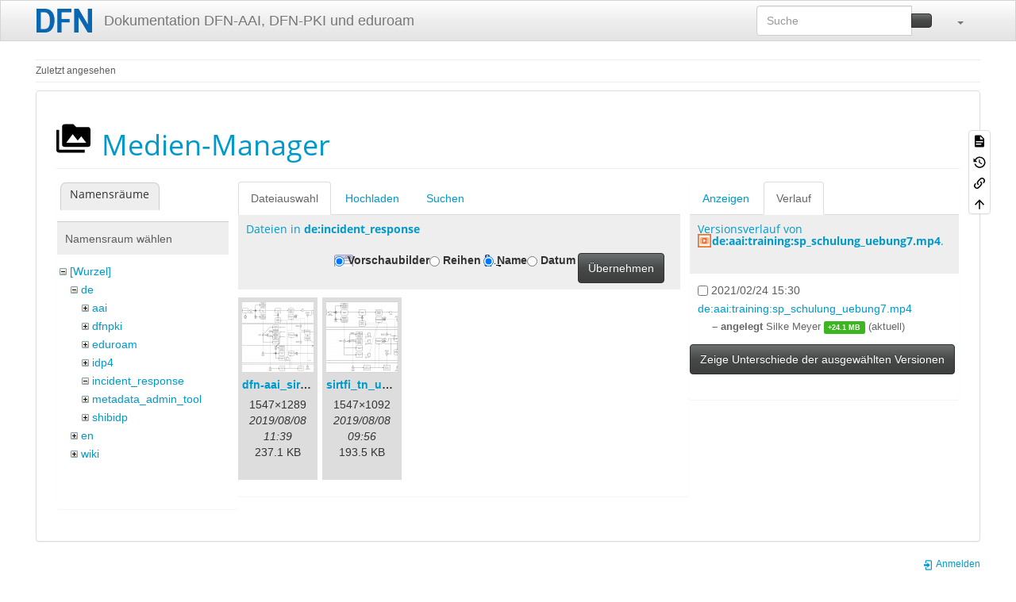

--- FILE ---
content_type: application/javascript; charset=utf-8
request_url: https://doku.tid.dfn.de/lib/exe/js.php?t=bootstrap3&tseed=3d909b1e9d8b9b0015f7356bb1ff4514&lang=de
body_size: 83533
content:
var DOKU_BASE='/';var DOKU_TPL='/lib/tpl/bootstrap3/';var DOKU_COOKIE_PARAM={"path":"\/","secure":true};Object.defineProperty(window,'DOKU_UHN',{get:function(){console.warn('Using DOKU_UHN is deprecated. Please use JSINFO.useHeadingNavigation instead');return JSINFO.useHeadingNavigation;}});Object.defineProperty(window,'DOKU_UHC',{get:function(){console.warn('Using DOKU_UHC is deprecated. Please use JSINFO.useHeadingContent instead');return JSINFO.useHeadingContent;}});LANG={"search_toggle_tools":"Suchwerkzeuge umschalten","willexpire":"Die Sperre zur Bearbeitung dieser Seite l\u00e4uft in einer Minute ab.\\nUm Bearbeitungskonflikte zu vermeiden, sollten Sie sie durch einen Klick auf den Vorschau-Knopf verl\u00e4ngern.","notsavedyet":"Nicht gespeicherte \u00c4nderungen gehen verloren!","searchmedia":"Suche Dateien","keepopen":"Fenster nach Auswahl nicht schlie\u00dfen","hidedetails":"Details ausblenden","mediatitle":"Linkeinstellungen","mediadisplay":"Linktyp","mediaalign":"Ausrichtung","mediasize":"Bildgr\u00f6\u00dfe","mediatarget":"Linkziel","mediaclose":"Schlie\u00dfen","mediainsert":"Einf\u00fcgen","mediadisplayimg":"Bild anzeigen.","mediadisplaylnk":"Nur den Link anzeigen.","mediasmall":"Kleine Version","mediamedium":"Mittlere Version","medialarge":"Gro\u00dfe Version","mediaoriginal":"Originalversion","medialnk":"Link zur Detailseite","mediadirect":"Direktlink zum Original","medianolnk":"Kein Link","medianolink":"Bild nicht verlinken","medialeft":"Das Bild links ausrichten.","mediaright":"Das Bild rechts ausrichten.","mediacenter":"Das Bild in der Mitte ausrichten.","medianoalign":"Keine Ausrichtung benutzen.","nosmblinks":"Das Verlinken von Windows-Freigaben funktioniert nur im Microsoft Internet Explorer.\\nDer Link kann jedoch durch Kopieren und Einf\u00fcgen verwendet werden.","linkwiz":"Link-Assistent","linkto":"Link nach:","del_confirm":"Eintrag wirklich l\u00f6schen?","restore_confirm":"Wirklich diese Version wiederherstellen?","media_diff":"Unterschiede anzeigen:","media_diff_both":"Nebeneinander","media_diff_opacity":"\u00dcberblenden","media_diff_portions":"\u00dcbergang","media_select":"Dateien ausw\u00e4hlen\u2026","media_upload_btn":"Hochladen","media_done_btn":"Fertig","media_drop":"Dateien hier hinziehen, um sie hochzuladen","media_cancel":"Entfernen","media_overwrt":"Existierende Dateien \u00fcberschreiben","data_insecure":"WARNUNG: Es scheint, als w\u00e4re Ihr Datenverzeichnis nicht ausreichend gesch\u00fctzt. Bitte informieren Sie sich zur <a href=\"https:\/\/www.dokuwiki.org\/security#web_access_security\">Sicherheit von Webzugriffen in DokuWiki<\/a>","plugins":{"extension":{"reallydel":"Wollen Sie diese Erweiterung wirklich l\u00f6schen?","display_viewoptions":"Optionen anzeigen","display_enabled":"aktiviert","display_disabled":"deaktiviert","display_updatable":"aktualisierbar","close":"Zum schlie\u00dfen, klicken","filter":"Nur ge\u00e4nderte Erweiterungen anzeigen"},"gallery":{"addgal":"Namensraum als Galerie hinzuf\u00fcgen","label_toolbar_button":"Insert Gallery","title_dialog":"Gallery Plugin","label_namespace":"Namespace or RSS feed","label_thumbnailsize":"Sets the size for thumbnails","pattern_hint_thumbnailsize":"<number><lowercase x><number>","label_imagesize":"Sets the size for the linked images in direct mode.","pattern_hint_imagesize":"<number><uppercase X><number>","label_cache":"Cache the thumbnails","label_filter":"Filter (must contain a \"*\" character)","label_showname":"Show filename below thumbnails","label_showtitle":"Show the EXIF tag Headline as title below thumbnails","label_crop":"Make thumbnails the exact given thumbnail size big, cropping when needed","label_direct":"Link thumbnails with the bigger sized images not with their detail page","label_lightbox":"Show images in a fancy JavaScript modal","label_reverse":"Reverse the order of the displayed images","label_recursive":"Find images in the given namespace and all sub namespaces","label_align_left":"align left","label_align_center":"align center","label_align_right":"align right","label_cols":"The number images per row in the gallery table","label_limit":"Limits the output to the given number of images. 0 means all","label_offset":"Skip the first number of images. Useful with the option above","label_paginate":"Add a pagination for the thumbnails displaying the number of given thumbnails per page. 0 disables pagination","label_sort_file":"Sort the images by filename","label_sort_random":"Sort images randomly. You might want to disable the cache as well","label_sort_mod":"Sort images by file modification date","label_sort_exif_date":"Sort images by EXIF date","label_sort_exif_title":"Sort images by EXIF title"},"logviewer":{"filter":"Zeilen filtern:"},"move":{"rename":"Umbenennen","cancel":"Abbrechen","newname":"Neuer Name:","inprogress":"Benenne Seite um und passe Links an...","complete":"Verschieben abgeschlossen.","renameitem":"Dieses Element umbenennen","add":"Neuen Namensraum erstellen","duplicate":"Entschuldigung, \"%s\" existiert in diesem Namensraum bereits. ","moveButton":"Datei verschieben \/ umbenennen","dialogIntro":"Neuer Dateiname. Sie k\u00f6nnen den Namensraum \u00e4ndern, aber nicht die Dateierweiterung."},"searchindex":{"indexing":"Indiziere jetzt:","done":"Index neu aufgebaut.","pages":"%d Seiten gefunden.","clearing":"Index l\u00f6schen...","finding":"Suche Seiten...","notindexed":"\u00dcbersprungen; bereits aktuell","indexed":"Aktualisiert"},"vshare":{"button":"Video von Videoplattformen einf\u00fcgen","prompt":"Bitte f\u00fcgen Sie hier die komplette URL zur Videoseite ein:","notfound":"Die URL wurde leider nicht erkannt.\nBitte lesen Sie in der Dokumentation nach wie Sie die korrekte Syntax f\u00fcr dieses Video manuell eingeben k\u00f6nnen.","click":"Klicken Sie, um dieses Video zu laden. Es werden Ihre IP-Adresse und eventuell andere Daten zu %s geschickt."}}};var toolbar=[{"type":"format","title":"Fetter Text","icon":"bold.png","key":"b","open":"**","close":"**","block":false},{"type":"format","title":"Kursiver Text","icon":"italic.png","key":"i","open":"\/\/","close":"\/\/","block":false},{"type":"format","title":"Unterstrichener Text","icon":"underline.png","key":"u","open":"__","close":"__","block":false},{"type":"format","title":"Code Text","icon":"mono.png","key":"m","open":"''","close":"''","block":false},{"type":"format","title":"Durchgestrichener Text","icon":"strike.png","key":"d","open":"<del>","close":"<\/del>","block":false},{"type":"autohead","title":"Gleichzeilige \u00dcberschrift","icon":"hequal.png","key":"8","text":"\u00dcberschrift","mod":0,"block":true},{"type":"autohead","title":"Untere \u00dcberschrift","icon":"hminus.png","key":"9","text":"\u00dcberschrift","mod":1,"block":true},{"type":"autohead","title":"Obere \u00dcberschrift","icon":"hplus.png","key":"0","text":"\u00dcberschrift","mod":-1,"block":true},{"type":"picker","title":"W\u00e4hle die \u00dcberschrift","icon":"h.png","class":"pk_hl","list":[{"type":"format","title":"Level 1 \u00dcberschrift","icon":"h1.png","key":"1","open":"====== ","close":" ======\\n"},{"type":"format","title":"Level 2 \u00dcberschrift","icon":"h2.png","key":"2","open":"===== ","close":" =====\\n"},{"type":"format","title":"Level 3 \u00dcberschrift","icon":"h3.png","key":"3","open":"==== ","close":" ====\\n"},{"type":"format","title":"Level 4 \u00dcberschrift","icon":"h4.png","key":"4","open":"=== ","close":" ===\\n"},{"type":"format","title":"Level 5 \u00dcberschrift","icon":"h5.png","key":"5","open":"== ","close":" ==\\n"}],"block":true},{"type":"linkwiz","title":"Interner Link","icon":"link.png","key":"l","open":"[[","close":"]]","block":false},{"type":"format","title":"Externer Link","icon":"linkextern.png","open":"[[","close":"]]","sample":"http:\/\/example.com|Externer Link","block":false},{"type":"formatln","title":"Nummerierter Listenpunkt","icon":"ol.png","open":"  - ","close":"","key":"-","block":true},{"type":"formatln","title":"Listenpunkt","icon":"ul.png","open":"  * ","close":"","key":".","block":true},{"type":"insert","title":"Horizontale Linie","icon":"hr.png","insert":"\\n----\\n","block":true},{"type":"mediapopup","title":"Bilder und andere Dateien hinzuf\u00fcgen (\u00f6ffnet sich in einem neuen Fenster)","icon":"image.png","url":"lib\/exe\/mediamanager.php?ns=","name":"mediaselect","options":"width=750,height=500,left=20,top=20,scrollbars=yes,resizable=yes","block":false},{"type":"picker","title":"Smileys","icon":"smiley.png","list":{"8-)":"cool.svg","8-O":"eek.svg","8-o":"eek.svg",":-(":"sad.svg",":-)":"smile.svg","=)":"smile2.svg",":-\/":"doubt.svg",":-\\":"doubt2.svg",":-?":"confused.svg",":-D":"biggrin.svg",":-P":"razz.svg",":-o":"surprised.svg",":-O":"surprised.svg",":-x":"silenced.svg",":-X":"silenced.svg",":-|":"neutral.svg",";-)":"wink.svg","m(":"facepalm.svg","^_^":"fun.svg",":?:":"question.svg",":!:":"exclaim.svg","LOL":"lol.svg","FIXME":"fixme.svg","DELETEME":"deleteme.svg"},"icobase":"smileys","block":false},{"type":"picker","title":"Sonderzeichen","icon":"chars.png","list":["\u00c0","\u00e0","\u00c1","\u00e1","\u00c2","\u00e2","\u00c3","\u00e3","\u00c4","\u00e4","\u01cd","\u01ce","\u0102","\u0103","\u00c5","\u00e5","\u0100","\u0101","\u0104","\u0105","\u00c6","\u00e6","\u0106","\u0107","\u00c7","\u00e7","\u010c","\u010d","\u0108","\u0109","\u010a","\u010b","\u00d0","\u0111","\u00f0","\u010e","\u010f","\u00c8","\u00e8","\u00c9","\u00e9","\u00ca","\u00ea","\u00cb","\u00eb","\u011a","\u011b","\u0112","\u0113","\u0116","\u0117","\u0118","\u0119","\u0122","\u0123","\u011c","\u011d","\u011e","\u011f","\u0120","\u0121","\u0124","\u0125","\u00cc","\u00ec","\u00cd","\u00ed","\u00ce","\u00ee","\u00cf","\u00ef","\u01cf","\u01d0","\u012a","\u012b","\u0130","\u0131","\u012e","\u012f","\u0134","\u0135","\u0136","\u0137","\u0139","\u013a","\u013b","\u013c","\u013d","\u013e","\u0141","\u0142","\u013f","\u0140","\u0143","\u0144","\u00d1","\u00f1","\u0145","\u0146","\u0147","\u0148","\u00d2","\u00f2","\u00d3","\u00f3","\u00d4","\u00f4","\u00d5","\u00f5","\u00d6","\u00f6","\u01d1","\u01d2","\u014c","\u014d","\u0150","\u0151","\u0152","\u0153","\u00d8","\u00f8","\u0154","\u0155","\u0156","\u0157","\u0158","\u0159","\u015a","\u015b","\u015e","\u015f","\u0160","\u0161","\u015c","\u015d","\u0162","\u0163","\u0164","\u0165","\u00d9","\u00f9","\u00da","\u00fa","\u00db","\u00fb","\u00dc","\u00fc","\u01d3","\u01d4","\u016c","\u016d","\u016a","\u016b","\u016e","\u016f","\u01d6","\u01d8","\u01da","\u01dc","\u0172","\u0173","\u0170","\u0171","\u0174","\u0175","\u00dd","\u00fd","\u0178","\u00ff","\u0176","\u0177","\u0179","\u017a","\u017d","\u017e","\u017b","\u017c","\u00de","\u00fe","\u00df","\u0126","\u0127","\u00bf","\u00a1","\u00a2","\u00a3","\u00a4","\u00a5","\u20ac","\u00a6","\u00a7","\u00aa","\u00ac","\u00af","\u00b0","\u00b1","\u00f7","\u2030","\u00bc","\u00bd","\u00be","\u00b9","\u00b2","\u00b3","\u00b5","\u00b6","\u2020","\u2021","\u00b7","\u2022","\u00ba","\u2200","\u2202","\u2203","\u018f","\u0259","\u2205","\u2207","\u2208","\u2209","\u220b","\u220f","\u2211","\u203e","\u2212","\u2217","\u00d7","\u2044","\u221a","\u221d","\u221e","\u2220","\u2227","\u2228","\u2229","\u222a","\u222b","\u2234","\u223c","\u2245","\u2248","\u2260","\u2261","\u2264","\u2265","\u2282","\u2283","\u2284","\u2286","\u2287","\u2295","\u2297","\u22a5","\u22c5","\u25ca","\u2118","\u2111","\u211c","\u2135","\u2660","\u2663","\u2665","\u2666","\u03b1","\u03b2","\u0393","\u03b3","\u0394","\u03b4","\u03b5","\u03b6","\u03b7","\u0398","\u03b8","\u03b9","\u03ba","\u039b","\u03bb","\u03bc","\u039e","\u03be","\u03a0","\u03c0","\u03c1","\u03a3","\u03c3","\u03a4","\u03c4","\u03c5","\u03a6","\u03c6","\u03c7","\u03a8","\u03c8","\u03a9","\u03c9","\u2605","\u2606","\u260e","\u261a","\u261b","\u261c","\u261d","\u261e","\u261f","\u2639","\u263a","\u2714","\u2718","\u201e","\u201c","\u201d","\u201a","\u2018","\u2019","\u00ab","\u00bb","\u2039","\u203a","\u2014","\u2013","\u2026","\u2190","\u2191","\u2192","\u2193","\u2194","\u21d0","\u21d1","\u21d2","\u21d3","\u21d4","\u00a9","\u2122","\u00ae","\u2032","\u2033","[","]","{","}","~","(",")","%","\u00a7","$","#","|","@"],"block":false},{"type":"signature","title":"Unterschrift einf\u00fcgen","icon":"sig.png","key":"y","block":false},{"type":"mediapopup","title":"Bootstrap Wrapper","icon":"..\/..\/plugins\/bootswrapper\/images\/bootstrap.png","url":"lib\/plugins\/bootswrapper\/exe\/popup.php?ns=","name":"bootstrap-wrapper","options":"width=800,height=600,left=20,top=20,toolbar=no,menubar=no,scrollbars=yes,resizable=yes","block":false},{"type":"mediapopup","title":"Icons","icon":"..\/..\/tpl\/dokuwiki\/images\/logo.png","url":"lib\/plugins\/icons\/exe\/popup.php?ns=","name":"icons","options":"width=800,height=600,left=20,top=20,toolbar=no,menubar=no,scrollbars=yes,resizable=yes","block":false},{"type":"insert","title":"nspages","icon":"..\/..\/plugins\/nspages\/images\/tb_nspages.png","insert":"<nspages -h1 -subns -exclude:start>"},{"type":"picker","title":"Wrap-Plugin","icon":"..\/..\/plugins\/wrap\/images\/toolbar\/picker.png","list":[{"type":"format","title":"Spalten","icon":"..\/..\/plugins\/wrap\/images\/toolbar\/column.png","open":"<WRAP group>\\n<WRAP half column>\\n","close":"\\n<\/WRAP>\\n\\n<WRAP half column>\\n\\n<\/WRAP>\\n<\/WRAP>\\n"},{"type":"format","title":"einfache zentrierte Box","icon":"..\/..\/plugins\/wrap\/images\/toolbar\/box.png","open":"<WRAP center round box 60%>\\n","close":"\\n<\/WRAP>\\n"},{"type":"format","title":"Info-Box","icon":"..\/..\/plugins\/wrap\/images\/note\/16\/info.png","open":"<WRAP center round info 60%>\\n","close":"\\n<\/WRAP>\\n"},{"type":"format","title":"Tip-Box","icon":"..\/..\/plugins\/wrap\/images\/note\/16\/tip.png","open":"<WRAP center round tip 60%>\\n","close":"\\n<\/WRAP>\\n"},{"type":"format","title":"Wichtig-Box","icon":"..\/..\/plugins\/wrap\/images\/note\/16\/important.png","open":"<WRAP center round important 60%>\\n","close":"\\n<\/WRAP>\\n"},{"type":"format","title":"Warn-Box","icon":"..\/..\/plugins\/wrap\/images\/note\/16\/alert.png","open":"<WRAP center round alert 60%>\\n","close":"\\n<\/WRAP>\\n"},{"type":"format","title":"Hilfe-Box","icon":"..\/..\/plugins\/wrap\/images\/note\/16\/help.png","open":"<WRAP center round help 60%>\\n","close":"\\n<\/WRAP>\\n"},{"type":"format","title":"Download-Box","icon":"..\/..\/plugins\/wrap\/images\/note\/16\/download.png","open":"<WRAP center round download 60%>\\n","close":"\\n<\/WRAP>\\n"},{"type":"format","title":"Zu-Erledigen-Box","icon":"..\/..\/plugins\/wrap\/images\/note\/16\/todo.png","open":"<WRAP center round todo 60%>\\n","close":"\\n<\/WRAP>\\n"},{"type":"insert","title":"Floats beseitigen","icon":"..\/..\/plugins\/wrap\/images\/toolbar\/clear.png","insert":"<WRAP clear\/>\\n"},{"type":"format","title":"wichtig","icon":"..\/..\/plugins\/wrap\/images\/toolbar\/em.png","open":"<wrap em>","close":"<\/wrap>"},{"type":"format","title":"markieren","icon":"..\/..\/plugins\/wrap\/images\/toolbar\/hi.png","open":"<wrap hi>","close":"<\/wrap>"},{"type":"format","title":"weniger wichtig","icon":"..\/..\/plugins\/wrap\/images\/toolbar\/lo.png","open":"<wrap lo>","close":"<\/wrap>"}]}];(function(factory){if(typeof define==='function'&&define.amd){define(['jquery'],factory);}else if(typeof exports==='object'){factory(require('jquery'));}else{factory(jQuery);}}(function($){var pluses=/\+/g;function encode(s){return config.raw?s:encodeURIComponent(s);}function decode(s){return config.raw?s:decodeURIComponent(s);}function stringifyCookieValue(value){return encode(config.json?JSON.stringify(value):String(value));}function parseCookieValue(s){if(s.indexOf('"')===0){s=s.slice(1,-1).replace(/\\"/g,'"').replace(/\\\\/g,'\\');}try{s=decodeURIComponent(s.replace(pluses,' '));return config.json?JSON.parse(s):s;}catch(e){}}function read(s,converter){var value=config.raw?s:parseCookieValue(s);return $.isFunction(converter)?converter(value):value;}var config=$.cookie=function(key,value,options){if(value!==undefined&&!$.isFunction(value)){options=$.extend({},config.defaults,options);if(typeof options.expires==='number'){var days=options.expires,t=options.expires=new Date();t.setTime(+t+days*864e+5);}return(document.cookie=[encode(key),'=',stringifyCookieValue(value),options.expires?'; expires='+options.expires.toUTCString():'',options.path?'; path='+options.path:'',options.domain?'; domain='+options.domain:'',options.secure?'; secure':''].join(''));}var result=key?undefined:{};var cookies=document.cookie?document.cookie.split('; '):[];for(var i=0,l=cookies.length;i<l;i++){var parts=cookies[i].split('=');var name=decode(parts.shift());var cookie=parts.join('=');if(key&&key===name){result=read(cookie,value);break;}if(!key&&(cookie=read(cookie))!==undefined){result[name]=cookie;}}return result;};config.defaults={};$.removeCookie=function(key,options){if($.cookie(key)===undefined){return false;}$.cookie(key,'',$.extend({},options,{expires:-1}));return!$.cookie(key);};}));(function(factory){"use strict";if(typeof define==="function"&&define.amd){define(["../widgets/datepicker"],factory);}else{factory(jQuery.datepicker);}})(function(datepicker){"use strict";datepicker.regional.de={closeText:"Schließen",prevText:"Zurück",nextText:"Vor",currentText:"Heute",monthNames:["Januar","Februar","März","April","Mai","Juni","Juli","August","September","Oktober","November","Dezember"],monthNamesShort:["Jan","Feb","Mär","Apr","Mai","Jun","Jul","Aug","Sep","Okt","Nov","Dez"],dayNames:["Sonntag","Montag","Dienstag","Mittwoch","Donnerstag","Freitag","Samstag"],dayNamesShort:["So","Mo","Di","Mi","Do","Fr","Sa"],dayNamesMin:["So","Mo","Di","Mi","Do","Fr","Sa"],weekHeader:"KW",dateFormat:"dd.mm.yy",firstDay:1,isRTL:false,showMonthAfterYear:false,yearSuffix:""};datepicker.setDefaults(datepicker.regional.de);return datepicker.regional.de;});var qq=qq||{};qq.extend=function(first,second){for(var prop in second){first[prop]=second[prop];}};qq.indexOf=function(arr,elt,from){if(arr.indexOf)return arr.indexOf(elt,from);from=from||0;var len=arr.length;if(from<0)from+=len;for(;from<len;from++){if(from in arr&&arr[from]===elt){return from;}}return-1;};qq.getUniqueId=(function(){var id=0;return function(){return id++;};})();qq.attach=function(element,type,fn){if(element.addEventListener){element.addEventListener(type,fn,false);}else if(element.attachEvent){element.attachEvent('on'+type,fn);}};qq.detach=function(element,type,fn){if(element.removeEventListener){element.removeEventListener(type,fn,false);}else if(element.attachEvent){element.detachEvent('on'+type,fn);}};qq.preventDefault=function(e){if(e.preventDefault){e.preventDefault();}else{e.returnValue=false;}};qq.insertBefore=function(a,b){b.parentNode.insertBefore(a,b);};qq.remove=function(element){element.parentNode.removeChild(element);};qq.contains=function(parent,descendant){if(parent==descendant)return true;if(parent.contains){return parent.contains(descendant);}else{return!!(descendant.compareDocumentPosition(parent)&8);}};qq.toElement=(function(){var div=document.createElement('div');return function(html){div.innerHTML=html;var element=div.firstChild;div.removeChild(element);return element;};})();qq.css=function(element,styles){if(styles.opacity!=null){if(typeof element.style.opacity!='string'&&typeof(element.filters)!='undefined'){styles.filter='alpha(opacity='+Math.round(100*styles.opacity)+')';}}qq.extend(element.style,styles);};qq.hasClass=function(element,name){var re=new RegExp('(^| )'+name+'( |$)');return re.test(element.className);};qq.addClass=function(element,name){if(!qq.hasClass(element,name)){element.className+=' '+name;}};qq.removeClass=function(element,name){var re=new RegExp('(^| )'+name+'( |$)');element.className=element.className.replace(re,' ').replace(/^\s+|\s+$/g,"");};qq.setText=function(element,text){element.innerText=text;element.textContent=text;};qq.children=function(element){var children=[],child=element.firstChild;while(child){if(child.nodeType==1){children.push(child);}child=child.nextSibling;}return children;};qq.getByClass=function(element,className){if(element.querySelectorAll){return element.querySelectorAll('.'+className);}var result=[];var candidates=element.getElementsByTagName("*");var len=candidates.length;for(var i=0;i<len;i++){if(qq.hasClass(candidates[i],className)){result.push(candidates[i]);}}return result;};qq.obj2url=function(obj,temp,prefixDone){var uristrings=[],prefix='&',add=function(nextObj,i){var nextTemp=temp?(/\[\]$/.test(temp))?temp:temp+'['+i+']':i;if((nextTemp!='undefined')&&(i!='undefined')){uristrings.push((typeof nextObj==='object')?qq.obj2url(nextObj,nextTemp,true):(Object.prototype.toString.call(nextObj)==='[object Function]')?encodeURIComponent(nextTemp)+'='+encodeURIComponent(nextObj()):encodeURIComponent(nextTemp)+'='+encodeURIComponent(nextObj));}};if(!prefixDone&&temp){prefix=(/\?/.test(temp))?(/\?$/.test(temp))?'':'&':'?';uristrings.push(temp);uristrings.push(qq.obj2url(obj));}else if((Object.prototype.toString.call(obj)==='[object Array]')&&(typeof obj!='undefined')){for(var i=0,len=obj.length;i<len;++i){add(obj[i],i);}}else if((typeof obj!='undefined')&&(obj!==null)&&(typeof obj==="object")){for(var i in obj){if(obj.hasOwnProperty(i)&&typeof obj[i]!='function'){add(obj[i],i);}}}else{uristrings.push(encodeURIComponent(temp)+'='+encodeURIComponent(obj));}return uristrings.join(prefix).replace(/^&/,'').replace(/%20/g,'+');};var qq=qq||{};qq.FileUploaderBasic=function(o){this._options={debug:false,action:'/server/upload',params:{},button:null,multiple:true,maxConnections:3,allowedExtensions:[],sizeLimit:0,minSizeLimit:0,onSubmit:function(id,fileName){},onProgress:function(id,fileName,loaded,total){},onComplete:function(id,fileName,responseJSON){},onCancel:function(id,fileName){},messages:{typeError:"{file} has invalid extension. Only {extensions} are allowed.",sizeError:"{file} is too large, maximum file size is {sizeLimit}.",minSizeError:"{file} is too small, minimum file size is {minSizeLimit}.",emptyError:"{file} is empty, please select files again without it.",onLeave:"The files are being uploaded, if you leave now the upload will be cancelled."},showMessage:function(message){alert(message);}};qq.extend(this._options,o);this._filesInProgress=0;this._handler=this._createUploadHandler();if(this._options.button){this._button=this._createUploadButton(this._options.button);}this._preventLeaveInProgress();};qq.FileUploaderBasic.prototype={setParams:function(params){this._options.params=params;},getInProgress:function(){return this._filesInProgress;},_createUploadButton:function(element){var self=this;return new qq.UploadButton({element:element,multiple:this._options.multiple&&qq.UploadHandlerXhr.isSupported(),onChange:function(input){self._onInputChange(input);}});},_createUploadHandler:function(){var self=this,handlerClass;if(qq.UploadHandlerXhr.isSupported()){handlerClass='UploadHandlerXhr';}else{handlerClass='UploadHandlerForm';}var handler=new qq[handlerClass]({debug:this._options.debug,action:this._options.action,maxConnections:this._options.maxConnections,onProgress:function(id,fileName,loaded,total){self._onProgress(id,fileName,loaded,total);self._options.onProgress(id,fileName,loaded,total);},onComplete:function(id,fileName,result){self._onComplete(id,fileName,result);self._options.onComplete(id,fileName,result);},onCancel:function(id,fileName){self._onCancel(id,fileName);self._options.onCancel(id,fileName);}});return handler;},_preventLeaveInProgress:function(){var self=this;qq.attach(window,'beforeunload',function(e){if(!self._filesInProgress){return;}var e=e||window.event;e.returnValue=self._options.messages.onLeave;return self._options.messages.onLeave;});},_onSubmit:function(id,fileName){this._filesInProgress++;},_onProgress:function(id,fileName,loaded,total){},_onComplete:function(id,fileName,result){this._filesInProgress--;if(result.error){this._options.showMessage(result.error);}},_onCancel:function(id,fileName){this._filesInProgress--;},_onInputChange:function(input){if(this._handler instanceof qq.UploadHandlerXhr){this._uploadFileList(input.files);}else{if(this._validateFile(input)){this._uploadFile(input);}}this._button.reset();},_uploadFileList:function(files){for(var i=0;i<files.length;i++){if(!this._validateFile(files[i])){return;}}for(var i=0;i<files.length;i++){this._uploadFile(files[i]);}},_uploadFile:function(fileContainer){var id=this._handler.add(fileContainer);var fileName=this._handler.getName(id);if(this._options.onSubmit(id,fileName)!==false){this._onSubmit(id,fileName);this._handler.upload(id,this._options.params);}},_validateFile:function(file){var name,size;if(file.value){name=file.value.replace(/.*(\/|\\)/,"");}else{name=file.fileName!=null?file.fileName:file.name;size=file.fileSize!=null?file.fileSize:file.size;}if(!this._isAllowedExtension(name)){this._error('typeError',name);return false;}else if(size===0){this._error('emptyError',name);return false;}else if(size&&this._options.sizeLimit&&size>this._options.sizeLimit){this._error('sizeError',name);return false;}else if(size&&size<this._options.minSizeLimit){this._error('minSizeError',name);return false;}return true;},_error:function(code,fileName){var message=this._options.messages[code];function r(name,replacement){message=message.replace(name,replacement);}r('{file}',this._formatFileName(fileName));r('{extensions}',this._options.allowedExtensions.join(', '));r('{sizeLimit}',this._formatSize(this._options.sizeLimit));r('{minSizeLimit}',this._formatSize(this._options.minSizeLimit));this._options.showMessage(message);},_formatFileName:function(name){if(name.length>33){name=name.slice(0,19)+'...'+name.slice(-13);}return name;},_isAllowedExtension:function(fileName){var ext=(-1!==fileName.indexOf('.'))?fileName.replace(/.*[.]/,'').toLowerCase():'';var allowed=this._options.allowedExtensions;if(!allowed.length){return true;}for(var i=0;i<allowed.length;i++){if(allowed[i].toLowerCase()==ext){return true;}}return false;},_formatSize:function(bytes){var i=-1;do{bytes=bytes/1024;i++;}while(bytes>99);return Math.max(bytes,0.1).toFixed(1)+['kB','MB','GB','TB','PB','EB'][i];}};qq.FileUploader=function(o){qq.FileUploaderBasic.apply(this,arguments);qq.extend(this._options,{element:null,listElement:null,template:'<div class="qq-uploader">'+'<div class="qq-upload-drop-area"><span>Drop files here to upload</span></div>'+'<div class="qq-upload-button">Upload a file</div>'+'<ul class="qq-upload-list"></ul>'+'</div>',fileTemplate:'<li>'+'<span class="qq-upload-file"></span>'+'<span class="qq-upload-spinner"></span>'+'<span class="qq-upload-size"></span>'+'<a class="qq-upload-cancel" href="#">Cancel</a>'+'<span class="qq-upload-failed-text">Failed</span>'+'</li>',classes:{button:'qq-upload-button',drop:'qq-upload-drop-area',dropActive:'qq-upload-drop-area-active',list:'qq-upload-list',file:'qq-upload-file',spinner:'qq-upload-spinner',size:'qq-upload-size',cancel:'qq-upload-cancel',success:'qq-upload-success',fail:'qq-upload-fail'}});qq.extend(this._options,o);this._element=this._options.element;this._element.innerHTML=this._options.template;this._listElement=this._options.listElement||this._find(this._element,'list');this._classes=this._options.classes;this._button=this._createUploadButton(this._find(this._element,'button'));this._bindCancelEvent();this._setupDragDrop();};qq.extend(qq.FileUploader.prototype,qq.FileUploaderBasic.prototype);qq.extend(qq.FileUploader.prototype,{_find:function(parent,type){var element=qq.getByClass(parent,this._options.classes[type])[0];if(!element){throw new Error('element not found '+type);}return element;},_setupDragDrop:function(){var self=this,dropArea=this._find(this._element,'drop');var dz=new qq.UploadDropZone({element:dropArea,onEnter:function(e){qq.addClass(dropArea,self._classes.dropActive);e.stopPropagation();},onLeave:function(e){e.stopPropagation();},onLeaveNotDescendants:function(e){qq.removeClass(dropArea,self._classes.dropActive);},onDrop:function(e){dropArea.style.display='none';qq.removeClass(dropArea,self._classes.dropActive);self._uploadFileList(e.dataTransfer.files);}});dropArea.style.display='none';qq.attach(document,'dragenter',function(e){if(!dz._isValidFileDrag(e))return;dropArea.style.display='block';});qq.attach(document,'dragleave',function(e){if(!dz._isValidFileDrag(e))return;var relatedTarget=document.elementFromPoint(e.clientX,e.clientY);if(!relatedTarget||relatedTarget.nodeName=="HTML"){dropArea.style.display='none';}});},_onSubmit:function(id,fileName){qq.FileUploaderBasic.prototype._onSubmit.apply(this,arguments);this._addToList(id,fileName);},_onProgress:function(id,fileName,loaded,total){qq.FileUploaderBasic.prototype._onProgress.apply(this,arguments);var item=this._getItemByFileId(id);var size=this._find(item,'size');size.style.display='inline';var text;if(loaded!=total){text=Math.round(loaded/total*100)+'% from '+this._formatSize(total);}else{text=this._formatSize(total);}qq.setText(size,text);},_onComplete:function(id,fileName,result){qq.FileUploaderBasic.prototype._onComplete.apply(this,arguments);var item=this._getItemByFileId(id);qq.remove(this._find(item,'cancel'));qq.remove(this._find(item,'spinner'));if(result.success){qq.addClass(item,this._classes.success);}else{qq.addClass(item,this._classes.fail);}},_addToList:function(id,fileName){var item=qq.toElement(this._options.fileTemplate);item.qqFileId=id;var fileElement=this._find(item,'file');qq.setText(fileElement,this._formatFileName(fileName));this._find(item,'size').style.display='none';this._listElement.appendChild(item);},_getItemByFileId:function(id){var item=this._listElement.firstChild;while(item){if(item.qqFileId==id)return item;item=item.nextSibling;}},_bindCancelEvent:function(){var self=this,list=this._listElement;qq.attach(list,'click',function(e){e=e||window.event;var target=e.target||e.srcElement;if(qq.hasClass(target,self._classes.cancel)){qq.preventDefault(e);var item=target.parentNode;self._handler.cancel(item.qqFileId);qq.remove(item);}});}});qq.UploadDropZone=function(o){this._options={element:null,onEnter:function(e){},onLeave:function(e){},onLeaveNotDescendants:function(e){},onDrop:function(e){}};qq.extend(this._options,o);this._element=this._options.element;this._disableDropOutside();this._attachEvents();};qq.UploadDropZone.prototype={_disableDropOutside:function(e){if(!qq.UploadDropZone.dropOutsideDisabled){qq.attach(document,'dragover',function(e){if(e.dataTransfer){e.dataTransfer.dropEffect='none';e.preventDefault();}});qq.UploadDropZone.dropOutsideDisabled=true;}},_attachEvents:function(){var self=this;qq.attach(self._element,'dragover',function(e){if(!self._isValidFileDrag(e))return;var effect=e.dataTransfer.effectAllowed;if(effect=='move'||effect=='linkMove'){e.dataTransfer.dropEffect='move';}else{e.dataTransfer.dropEffect='copy';}e.stopPropagation();e.preventDefault();});qq.attach(self._element,'dragenter',function(e){if(!self._isValidFileDrag(e))return;self._options.onEnter(e);});qq.attach(self._element,'dragleave',function(e){if(!self._isValidFileDrag(e))return;self._options.onLeave(e);var relatedTarget=document.elementFromPoint(e.clientX,e.clientY);if(qq.contains(this,relatedTarget))return;self._options.onLeaveNotDescendants(e);});qq.attach(self._element,'drop',function(e){if(!self._isValidFileDrag(e))return;e.preventDefault();self._options.onDrop(e);});},_isValidFileDrag:function(e){var dt=e.dataTransfer,isWebkit=navigator.userAgent.indexOf("AppleWebKit")>-1;return dt&&dt.effectAllowed!='none'&&(dt.files||(!isWebkit&&dt.types.contains&&dt.types.contains('Files')));}};qq.UploadButton=function(o){this._options={element:null,multiple:false,name:'file',onChange:function(input){},hoverClass:'qq-upload-button-hover',focusClass:'qq-upload-button-focus'};qq.extend(this._options,o);this._element=this._options.element;qq.css(this._element,{position:'relative',overflow:'hidden',direction:'ltr'});this._input=this._createInput();};qq.UploadButton.prototype={getInput:function(){return this._input;},reset:function(){if(this._input.parentNode){qq.remove(this._input);}qq.removeClass(this._element,this._options.focusClass);this._input=this._createInput();},_createInput:function(){var input=document.createElement("input");if(this._options.multiple){input.setAttribute("multiple","multiple");}input.setAttribute("type","file");input.setAttribute("name",this._options.name);qq.css(input,{position:'absolute',right:0,top:0,fontFamily:'Arial',fontSize:'118px',margin:0,padding:0,cursor:'pointer',opacity:0});this._element.appendChild(input);var self=this;qq.attach(input,'change',function(){self._options.onChange(input);});qq.attach(input,'mouseover',function(){qq.addClass(self._element,self._options.hoverClass);});qq.attach(input,'mouseout',function(){qq.removeClass(self._element,self._options.hoverClass);});qq.attach(input,'focus',function(){qq.addClass(self._element,self._options.focusClass);});qq.attach(input,'blur',function(){qq.removeClass(self._element,self._options.focusClass);});if(window.attachEvent){input.setAttribute('tabIndex',"-1");}return input;}};qq.UploadHandlerAbstract=function(o){this._options={debug:false,action:'/upload.php',maxConnections:999,onProgress:function(id,fileName,loaded,total){},onComplete:function(id,fileName,response){},onCancel:function(id,fileName){}};qq.extend(this._options,o);this._queue=[];this._params=[];};qq.UploadHandlerAbstract.prototype={log:function(str){if(this._options.debug&&window.console)console.log('[uploader] '+str);},add:function(file){},upload:function(id,params){var len=this._queue.push(id);var copy={};qq.extend(copy,params);this._params[id]=copy;if(len<=this._options.maxConnections){this._upload(id,this._params[id]);}},cancel:function(id){this._cancel(id);this._dequeue(id);},cancelAll:function(){for(var i=0;i<this._queue.length;i++){this._cancel(this._queue[i]);}this._queue=[];},getName:function(id){},getSize:function(id){},getQueue:function(){return this._queue;},_upload:function(id){},_cancel:function(id){},_dequeue:function(id){var i=qq.indexOf(this._queue,id);this._queue.splice(i,1);var max=this._options.maxConnections;if(this._queue.length>=max&&i<max){var nextId=this._queue[max-1];this._upload(nextId,this._params[nextId]);}}};qq.UploadHandlerForm=function(o){qq.UploadHandlerAbstract.apply(this,arguments);this._inputs={};};qq.extend(qq.UploadHandlerForm.prototype,qq.UploadHandlerAbstract.prototype);qq.extend(qq.UploadHandlerForm.prototype,{add:function(fileInput){fileInput.setAttribute('name','qqfile');var id='qq-upload-handler-iframe'+qq.getUniqueId();this._inputs[id]=fileInput;if(fileInput.parentNode){qq.remove(fileInput);}return id;},getName:function(id){return this._inputs[id].value.replace(/.*(\/|\\)/,"");},_cancel:function(id){this._options.onCancel(id,this.getName(id));delete this._inputs[id];var iframe=document.getElementById(id);if(iframe){iframe.setAttribute('src','javascript:false;');qq.remove(iframe);}},_upload:function(id,params){var input=this._inputs[id];if(!input){throw new Error('file with passed id was not added, or already uploaded or cancelled');}var fileName=this.getName(id);var iframe=this._createIframe(id);var form=this._createForm(iframe,params);form.appendChild(input);var self=this;this._attachLoadEvent(iframe,function(){self.log('iframe loaded');var response=self._getIframeContentJSON(iframe);self._options.onComplete(id,fileName,response);self._dequeue(id);delete self._inputs[id];setTimeout(function(){qq.remove(iframe);},1);});form.submit();qq.remove(form);return id;},_attachLoadEvent:function(iframe,callback){qq.attach(iframe,'load',function(){if(!iframe.parentNode){return;}if(iframe.contentDocument&&iframe.contentDocument.body&&iframe.contentDocument.body.innerHTML=="false"){return;}callback();});},_getIframeContentJSON:function(iframe){var doc=iframe.contentDocument?iframe.contentDocument:iframe.contentWindow.document,response;this.log("converting iframe's innerHTML to JSON");this.log("innerHTML = "+doc.body.innerHTML);try{response=eval("("+doc.body.innerHTML+")");}catch(err){response={};}return response;},_createIframe:function(id){var iframe=qq.toElement('<iframe src="javascript:false;" name="'+id+'" />');iframe.setAttribute('id',id);iframe.style.display='none';document.body.appendChild(iframe);return iframe;},_createForm:function(iframe,params){var form=qq.toElement('<form method="post" enctype="multipart/form-data"></form>');var queryString=qq.obj2url(params,this._options.action);form.setAttribute('action',queryString);form.setAttribute('target',iframe.name);form.style.display='none';document.body.appendChild(form);return form;}});qq.UploadHandlerXhr=function(o){qq.UploadHandlerAbstract.apply(this,arguments);this._files=[];this._xhrs=[];this._loaded=[];};qq.UploadHandlerXhr.isSupported=function(){var input=document.createElement('input');input.type='file';return('multiple'in input&&typeof File!="undefined"&&typeof(new XMLHttpRequest()).upload!="undefined");};qq.extend(qq.UploadHandlerXhr.prototype,qq.UploadHandlerAbstract.prototype);qq.extend(qq.UploadHandlerXhr.prototype,{add:function(file){if(!(file instanceof File)){throw new Error('Passed obj in not a File (in qq.UploadHandlerXhr)');}return this._files.push(file)-1;},getName:function(id){var file=this._files[id];return file.fileName!=null?file.fileName:file.name;},getSize:function(id){var file=this._files[id];return file.fileSize!=null?file.fileSize:file.size;},getLoaded:function(id){return this._loaded[id]||0;},_upload:function(id,params){var file=this._files[id],name=this.getName(id),size=this.getSize(id);this._loaded[id]=0;var xhr=this._xhrs[id]=new XMLHttpRequest();var self=this;xhr.upload.onprogress=function(e){if(e.lengthComputable){self._loaded[id]=e.loaded;self._options.onProgress(id,name,e.loaded,e.total);}};xhr.onreadystatechange=function(){if(xhr.readyState==4){self._onComplete(id,xhr);}};params=params||{};params['qqfile']=name;var queryString=qq.obj2url(params,this._options.action);xhr.open("POST",queryString,true);xhr.setRequestHeader("X-Requested-With","XMLHttpRequest");xhr.setRequestHeader("X-File-Name",encodeURIComponent(name));xhr.setRequestHeader("Content-Type","application/octet-stream");xhr.send(file);},_onComplete:function(id,xhr){if(!this._files[id])return;var name=this.getName(id);var size=this.getSize(id);this._options.onProgress(id,name,size,size);if(xhr.status==200){this.log("xhr - server response received");this.log("responseText = "+xhr.responseText);var response;try{response=eval("("+xhr.responseText+")");}catch(err){response={};}this._options.onComplete(id,name,response);}else{this._options.onComplete(id,name,{});}this._files[id]=null;this._xhrs[id]=null;this._dequeue(id);},_cancel:function(id){this._options.onCancel(id,this.getName(id));this._files[id]=null;if(this._xhrs[id]){this._xhrs[id].abort();this._xhrs[id]=null;}}});qq.extend(qq.FileUploader.prototype,{_createUploadHandler:function(){var self=this,handlerClass;if(qq.UploadHandlerXhr.isSupported()){handlerClass='UploadHandlerXhr';}else{handlerClass='UploadHandlerForm';}var handler=new qq[handlerClass]({debug:this._options.debug,action:this._options.action,maxConnections:this._options.maxConnections,onProgress:function(id,fileName,loaded,total){self._onProgress(id,fileName,loaded,total);self._options.onProgress(id,fileName,loaded,total);},onComplete:function(id,fileName,result){self._onComplete(id,fileName,result);self._options.onComplete(id,fileName,result);},onCancel:function(id,fileName){self._onCancel(id,fileName);self._options.onCancel(id,fileName);},onUpload:function(){self._onUpload();}});return handler;},_onUpload:function(){this._handler.uploadAll(this._options.params);},_uploadFile:function(fileContainer){var id=this._handler.add(fileContainer);var fileName=this._handler.getName(id);if(this._options.onSubmit(id,fileName)!==false){this._onSubmit(id,fileName);}},_addToList:function(id,fileName){var item=qq.toElement(this._options.fileTemplate);item.qqFileId=id;var fileElement=this._find(item,'file');qq.setText(fileElement,fileName);this._find(item,'size').style.display='none';var nameElement=this._find(item,'nameInput');fileName=fileName.toLowerCase();fileName=fileName.replace(/([ !"#$%&\'()+,\/;<=>?@[\]^`{|}~:]+)/g,'_');fileName=fileName.replace(/^_+/,'');nameElement.value=fileName;nameElement.id='mediamanager__upload_item'+id;this._listElement.appendChild(item);}});qq.FileUploaderExtended=function(o){qq.FileUploaderBasic.apply(this,arguments);qq.extend(this._options,{element:null,listElement:null,template:'<div class="qq-uploader">'+'<div class="qq-upload-drop-area"><span>'+LANG.media_drop+'</span></div>'+'<div class="qq-upload-button">'+LANG.media_select+'</div>'+'<ul class="qq-upload-list"></ul>'+'<div class="qq-action-container">'+'  <button class="qq-upload-action" type="submit" id="mediamanager__upload_button">'+LANG.media_upload_btn+'</button>'+'  <label class="qq-overwrite-check"><input type="checkbox" value="1" name="ow" class="dw__ow"> <span>'+LANG.media_overwrt+'</span></label>'+'</div>'+'</div>',fileTemplate:'<li>'+'<span class="qq-upload-file hidden"></span>'+'  <input class="qq-upload-name-input edit" type="text" value="" />'+'  <span class="qq-upload-spinner hidden"></span>'+'  <span class="qq-upload-size"></span>'+'  <a class="qq-upload-cancel" href="#">'+LANG.media_cancel+'</a>'+'  <span class="qq-upload-failed-text error">Failed</span>'+'</li>',classes:{button:'qq-upload-button',drop:'qq-upload-drop-area',dropActive:'qq-upload-drop-area-active',list:'qq-upload-list',nameInput:'qq-upload-name-input',overwriteInput:'qq-overwrite-check',uploadButton:'qq-upload-action',file:'qq-upload-file',spinner:'qq-upload-spinner',size:'qq-upload-size',cancel:'qq-upload-cancel',success:'qq-upload-success',fail:'qq-upload-fail',failedText:'qq-upload-failed-text'}});qq.extend(this._options,o);this._element=this._options.element;this._element.innerHTML=this._options.template;this._listElement=this._options.listElement||this._find(this._element,'list');this._classes=this._options.classes;this._button=this._createUploadButton(this._find(this._element,'button'));this._bindCancelEvent();this._bindUploadEvent();this._setupDragDrop();};qq.extend(qq.FileUploaderExtended.prototype,qq.FileUploader.prototype);qq.extend(qq.FileUploaderExtended.prototype,{_bindUploadEvent:function(){var self=this,list=this._listElement;qq.attach(document.getElementById('mediamanager__upload_button'),'click',function(e){e=e||window.event;var target=e.target||e.srcElement;qq.preventDefault(e);self._handler._options.onUpload();jQuery(".qq-upload-name-input").each(function(i){jQuery(this).prop('disabled',true);});});},_onComplete:function(id,fileName,result){this._filesInProgress--;var item=this._getItemByFileId(id);qq.remove(this._find(item,'cancel'));qq.remove(this._find(item,'spinner'));var nameInput=this._find(item,'nameInput');var fileElement=this._find(item,'file');qq.setText(fileElement,nameInput.value);qq.removeClass(fileElement,'hidden');qq.remove(nameInput);jQuery('.qq-upload-button, #mediamanager__upload_button').remove();jQuery('.dw__ow').parent().hide();jQuery('.qq-upload-drop-area').remove();if(result.success){qq.addClass(item,this._classes.success);$link='<a href="'+result.link+'" id="h_:'+result.id+'" class="select">'+nameInput.value+'</a>';jQuery(fileElement).html($link);}else{qq.addClass(item,this._classes.fail);var fail=this._find(item,'failedText');if(result.error)qq.setText(fail,result.error);}if(document.getElementById('media__content')&&!document.getElementById('mediamanager__done_form')){var action=document.location.href;var i=action.indexOf('?');if(i)action=action.substr(0,i);var button='<form method="post" action="'+action+'" id="mediamanager__done_form"><div>';button+='<input type="hidden" value="'+result.ns+'" name="ns">';button+='<input type="hidden" value="1" name="recent">';button+='<button type="submit">'+LANG.media_done_btn+'</button></div></form>';jQuery('#mediamanager__uploader').append(button);}}});qq.extend(qq.UploadHandlerForm.prototype,{uploadAll:function(params){this._uploadAll(params);},getName:function(id){var file=this._inputs[id];var name=document.getElementById('mediamanager__upload_item'+id);if(name!=null){return name.value;}else{if(file!=null){return file.value.replace(/.*(\/|\\)/,"");}else{return null;}}},_uploadAll:function(params){jQuery(".qq-upload-spinner").each(function(i){jQuery(this).removeClass('hidden');});for(key in this._inputs){this.upload(key,params);}},_upload:function(id,params){var input=this._inputs[id];if(!input){throw new Error('file with passed id was not added, or already uploaded or cancelled');}var fileName=this.getName(id);var iframe=this._createIframe(id);var form=this._createForm(iframe,params);form.appendChild(input);var nameInput=qq.toElement('<input name="mediaid" value="'+fileName+'" type="text">');form.appendChild(nameInput);var checked=jQuery('.dw__ow').is(':checked');var owCheckbox=jQuery('.dw__ow').clone();owCheckbox.attr('checked',checked);jQuery(form).append(owCheckbox);var self=this;this._attachLoadEvent(iframe,function(){self.log('iframe loaded');var response=self._getIframeContentJSON(iframe);self._options.onComplete(id,fileName,response);self._dequeue(id);delete self._inputs[id];setTimeout(function(){qq.remove(iframe);},1);});form.submit();qq.remove(form);return id;}});qq.extend(qq.UploadHandlerXhr.prototype,{uploadAll:function(params){this._uploadAll(params);},getName:function(id){var file=this._files[id];var name=document.getElementById('mediamanager__upload_item'+id);if(name!=null){return name.value;}else{if(file!=null){return file.fileName!=null?file.fileName:file.name;}else{return null;}}},getSize:function(id){var file=this._files[id];if(file==null)return null;return file.fileSize!=null?file.fileSize:file.size;},_upload:function(id,params){var file=this._files[id],name=this.getName(id),size=this.getSize(id);if(name==null||size==null)return;this._loaded[id]=0;var xhr=this._xhrs[id]=new XMLHttpRequest();var self=this;xhr.upload.onprogress=function(e){if(e.lengthComputable){self._loaded[id]=e.loaded;self._options.onProgress(id,name,e.loaded,e.total);}};xhr.onreadystatechange=function(){if(xhr.readyState==4){self._onComplete(id,xhr);}};params=params||{};params['qqfile']=name;params['ow']=jQuery('.dw__ow').is(':checked');var queryString=qq.obj2url(params,this._options.action);xhr.open("POST",queryString,true);xhr.setRequestHeader("X-Requested-With","XMLHttpRequest");xhr.setRequestHeader("X-File-Name",encodeURIComponent(name));xhr.setRequestHeader("Content-Type","application/octet-stream");xhr.send(file);},_uploadAll:function(params){jQuery(".qq-upload-spinner").each(function(i){jQuery(this).removeClass('hidden');});for(key in this._files){this.upload(key,params);}}});function substr_replace(str,replace,start,length){var a2,b1;a2=(start<0?str.length:0)+start;if(typeof length==='undefined'){length=str.length-a2;}else if(length<0&&start<0&&length<=start){length=0;}b1=(length<0?str.length:a2)+length;return str.substring(0,a2)+replace+str.substring(b1);}function bind(fnc){var Aps=Array.prototype.slice,static_args=Aps.call(arguments,1);return function(){return fnc.apply(this,static_args.concat(Aps.call(arguments,0)));};}function logError(e,file){if(window.console&&console.error){console.error('The error "%s: %s" occurred in file "%s". '+'If this is in a plugin try updating or disabling the plugin, '+'if this is in a template try updating the template or switching to the "dokuwiki" template.',e.name,e.message,file);if(e.stack){console.error(e.stack);}}}var timer={_cur_id:0,_handlers:{},execDispatch:function(id){timer._handlers[id]();},add:function(func,timeout){var id=++timer._cur_id;timer._handlers[id]=func;return window.setTimeout('timer.execDispatch('+id+')',timeout);}};function Delay(func,timeout){this.func=func;if(timeout){this.timeout=timeout;}}Delay.prototype={func:null,timeout:500,delTimer:function(){if(this.timer!==null){window.clearTimeout(this.timer);this.timer=null;}},start:function(){DEPRECATED('don\'t use the Delay object, use window.timeout with a callback instead');this.delTimer();var _this=this;this.timer=timer.add(function(){_this.exec.call(_this);},this.timeout);this._data={_this:arguments[0],_params:Array.prototype.slice.call(arguments,2)};},exec:function(){this.delTimer();this.func.call(this._data._this,this._data._params);}};var DokuCookie={data:{},name:'DOKU_PREFS',setValue:function(key,val){var text=[],_this=this;this.init();if(val===false){delete this.data[key];}else{val=val+"";this.data[key]=val;}jQuery.each(_this.data,function(key,val){if(_this.data.hasOwnProperty(key)){text.push(encodeURIComponent(key)+'#'+encodeURIComponent(val));}});jQuery.cookie(this.name,text.join('#'),{expires:365,path:DOKU_COOKIE_PARAM.path,secure:DOKU_COOKIE_PARAM.secure});},getValue:function(key,def){this.init();return this.data.hasOwnProperty(key)?this.data[key]:def;},init:function(){var text,parts,i;if(!jQuery.isEmptyObject(this.data)){return;}text=jQuery.cookie(this.name);if(text){parts=text.split('#');for(i=0;i<parts.length;i+=2){this.data[decodeURIComponent(parts[i])]=decodeURIComponent(parts[i+1]);}}}};if('function'===typeof jQuery&&'function'===typeof jQuery.noConflict){jQuery.noConflict();}var clientPC=navigator.userAgent.toLowerCase();var is_macos=navigator.appVersion.indexOf('Mac')!=-1;var is_gecko=((clientPC.indexOf('gecko')!=-1)&&(clientPC.indexOf('spoofer')==-1)&&(clientPC.indexOf('khtml')==-1)&&(clientPC.indexOf('netscape/7.0')==-1));var is_safari=((clientPC.indexOf('applewebkit')!=-1)&&(clientPC.indexOf('spoofer')==-1));var is_khtml=(navigator.vendor=='KDE'||(document.childNodes&&!document.all&&!navigator.taintEnabled));if(clientPC.indexOf('opera')!=-1){var is_opera=true;var is_opera_preseven=(window.opera&&!document.childNodes);var is_opera_seven=(window.opera&&document.childNodes);}function closePopups(){jQuery('div.JSpopup').hide();}jQuery(function(){jQuery(document).on('click',closePopups);});jQuery.fn.dw_qsearch=function(overrides){var dw_qsearch={output:'#qsearch__out',$inObj:this,$outObj:null,timer:null,curRequest:null,init:function(){var do_qsearch;dw_qsearch.$outObj=jQuery(dw_qsearch.output);if(dw_qsearch.$inObj.length===0||dw_qsearch.$outObj.length===0){return;}do_qsearch=function(){if(dw_qsearch.curRequest!=null){dw_qsearch.curRequest.abort();}var value=dw_qsearch.getSearchterm();if(value===''){dw_qsearch.clear_results();return;}dw_qsearch.$inObj.parents('form').addClass('searching');dw_qsearch.curRequest=jQuery.post(DOKU_BASE+'lib/exe/ajax.php',{call:'qsearch',q:encodeURI(value)},dw_qsearch.onCompletion,'html');};dw_qsearch.$inObj.on('keyup',function(){if(dw_qsearch.timer){window.clearTimeout(dw_qsearch.timer);dw_qsearch.timer=null;}dw_qsearch.timer=window.setTimeout(do_qsearch,500);});dw_qsearch.$outObj.on('click',dw_qsearch.clear_results);},getSearchterm:function(){return dw_qsearch.$inObj.val();},clear_results:function(){dw_qsearch.$inObj.parents('form').removeClass('searching');dw_qsearch.$outObj.hide();dw_qsearch.$outObj.text('');},onCompletion:function(data){var max,$links,too_big;dw_qsearch.$inObj.parents('form').removeClass('searching');dw_qsearch.curRequest=null;if(data===''){dw_qsearch.clear_results();return;}dw_qsearch.$outObj .html(data).show().css('white-space','nowrap');dw_qsearch.$outObj.find('li').css('overflow','visible');$links=dw_qsearch.$outObj.find('a');max=dw_qsearch.$outObj[0].clientWidth;if(document.documentElement.dir==='rtl'){max-=parseInt(dw_qsearch.$outObj.css('padding-left'));too_big=function(l){return l.offsetLeft<0;};}else{max-=parseInt(dw_qsearch.$outObj.css('padding-right'));too_big=function(l){return l.offsetWidth+l.offsetLeft>max;};}$links.each(function(){var start,length,replace,nsL,nsR,eli,runaway;if(!too_big(this)){return;}nsL=this.textContent.indexOf('(');nsR=this.textContent.indexOf(')');eli=0;runaway=0;while((nsR-nsL>3)&&too_big(this)&&runaway++<500){if(eli!==0){if((eli-nsL)>(nsR-eli)){start=eli-2;length=2;}else{start=eli+1;length=1;}replace='';}else{start=Math.floor(nsL+((nsR-nsL)/2));length=1;replace='…';}this.textContent=substr_replace(this.textContent,replace,start,length);eli=this.textContent.indexOf('…');nsL=this.textContent.indexOf('(');nsR=this.textContent.indexOf(')');}});dw_qsearch.$outObj.find('li').css('overflow','hidden').css('text-overflow','ellipsis');}};jQuery.extend(dw_qsearch,overrides);if(!overrides.deferInit){dw_qsearch.init();}return dw_qsearch;};jQuery(function(){jQuery('#qsearch__in').dw_qsearch({output:'#qsearch__out'});});jQuery(function(){'use strict';var $searchForm=jQuery('.search-results-form');if(!$searchForm.length){return;}var $toggleAssistanceButton=jQuery('<button>').addClass('toggleAssistant').attr('type','button').attr('aria-expanded','false').text(LANG.search_toggle_tools).prependTo($searchForm.find('fieldset'));$toggleAssistanceButton.on('click',function(){jQuery('.advancedOptions').toggle(0,function(){var $me=jQuery(this);if($me.attr('aria-hidden')){$me.removeAttr('aria-hidden');$toggleAssistanceButton.attr('aria-expanded','true');DokuCookie.setValue('sa','on');}else{$me.attr('aria-hidden','true');$toggleAssistanceButton.attr('aria-expanded','false');DokuCookie.setValue('sa','off');}});});if(DokuCookie.getValue('sa')==='on'){$toggleAssistanceButton.trigger('click');}$searchForm.find('.advancedOptions .toggle div.current').on('click',function(){var $me=jQuery(this);$me.parent().siblings().removeClass('open');$me.parent().siblings().find('ul:first').attr('aria-expanded','false');$me.parent().toggleClass('open');if($me.parent().hasClass('open')){$me.parent().find('ul:first').attr('aria-expanded','true');}else{$me.parent().find('ul:first').attr('aria-expanded','false');}});});jQuery.fn.dw_tree=function(overrides){var dw_tree={throbber_delay:500,$obj:this,toggle_selector:'a.idx_dir',init:function(){this.$obj.on('click',this.toggle_selector,this,this.toggle);jQuery('ul:first',this.$obj).attr('role','tree');jQuery('ul',this.$obj).not(':first').attr('role','group');jQuery('li',this.$obj).attr('role','treeitem');jQuery('li.open > ul',this.$obj).attr('aria-expanded','true');jQuery('li.closed > ul',this.$obj).attr('aria-expanded','false');jQuery('li.closed',this.$obj).attr('aria-live','assertive');},toggle:function(e){var $listitem,$sublist,timeout,$clicky,show_sublist,dw_tree,opening;e.preventDefault();dw_tree=e.data;$clicky=jQuery(this);$listitem=$clicky.closest('li');$sublist=$listitem.find('ul').first();opening=$listitem.hasClass('closed');dw_tree.toggle_display($clicky,opening);if($sublist.is(':visible')){$listitem.removeClass('open').addClass('closed');$sublist.attr('aria-expanded','false');}else{$listitem.removeClass('closed').addClass('open');$sublist.attr('aria-expanded','true');}if(!opening){$sublist.dw_hide();return;}show_sublist=function(data){$sublist.hide();if(typeof data!=='undefined'){$sublist.html(data);$sublist.parent().attr('aria-busy','false').removeAttr('aria-live');jQuery('li.closed',$sublist).attr('aria-live','assertive');}if($listitem.hasClass('open')){$sublist.dw_show();}};if($sublist.length>0){show_sublist();return;}$sublist=jQuery('<ul class="idx" role="group"/>');$listitem.append($sublist);timeout=window.setTimeout(bind(show_sublist,'<li aria-busy="true"><img src="'+DOKU_BASE+'lib/images/throbber.gif" alt="loading..." title="loading..." /></li>'),dw_tree.throbber_delay);dw_tree.load_data(function(data){window.clearTimeout(timeout);show_sublist(data);},$clicky);},toggle_display:function($clicky,opening){},load_data:function(show_data,$clicky){show_data();}};jQuery.extend(dw_tree,overrides);if(!overrides.deferInit){dw_tree.init();}return dw_tree;};var dw_index=jQuery('#index__tree').dw_tree({deferInit:true,load_data:function(show_sublist,$clicky){jQuery.post(DOKU_BASE+'lib/exe/ajax.php',$clicky[0].search.substr(1)+'&call=index',show_sublist,'html');}});jQuery(function(){var $tree=jQuery('#index__tree');dw_index.$obj=$tree;dw_index.init();});function selection_class(){this.start=0;this.end=0;this.obj=null;this.scroll=0;this.fix=0;this.getLength=function(){return this.end-this.start;};this.getText=function(){return(!this.obj)?'':this.obj.value.substring(this.start,this.end);};}function DWgetSelection(textArea){var sel=new selection_class();textArea.focus();sel.obj=textArea;sel.start=textArea.selectionStart;sel.end=textArea.selectionEnd;sel.scroll=textArea.scrollTop;return sel;}function DWsetSelection(selection){selection.obj.setSelectionRange(selection.start,selection.end);if(selection.scroll)selection.obj.scrollTop=selection.scroll;}function pasteText(selection,text,opts){if(!opts)opts={};selection.obj.value=selection.obj.value.substring(0,selection.start)+text+selection.obj.value.substring(selection.end,selection.obj.value.length);if(is_opera){selection.end=selection.start+text.replace(/\r?\n/g,'\r\n').length;}else{selection.end=selection.start+text.length;}if(opts.startofs)selection.start+=opts.startofs;if(opts.endofs)selection.end-=opts.endofs;if(opts.nosel)selection.start=selection.end;DWsetSelection(selection);}function insertTags(textAreaID,tagOpen,tagClose,sampleText){var txtarea=jQuery('#'+textAreaID)[0];var selection=DWgetSelection(txtarea);var text=selection.getText();var opts;if(text.charAt(text.length-1)==' '){selection.end--;text=selection.getText();}if(!text){text=sampleText;opts={startofs:tagOpen.length,endofs:tagClose.length};}else{opts={nosel:true};}text=tagOpen+text+tagClose;pasteText(selection,text,opts);}function insertAtCarret(textAreaID,text){var txtarea=jQuery('#'+textAreaID)[0];var selection=DWgetSelection(txtarea);pasteText(selection,text,{nosel:true});}var pickercounter=0;function initToolbar(tbid,edid,tb,allowblock){var $toolbar,$edit;if(typeof tbid=='string'){$toolbar=jQuery('#'+tbid);}else{$toolbar=jQuery(tbid);}$edit=jQuery('#'+edid);if($toolbar.length==0||$edit.length==0||$edit.attr('readOnly')){return;}if(typeof allowblock==='undefined'){allowblock=true;}$toolbar.html('');jQuery.each(tb,function(k,val){if(!tb.hasOwnProperty(k)||(!allowblock&&val.block===true)){return;}var actionFunc,$btn;$btn=jQuery(createToolButton(val.icon,val.title,val.key,val.id,val['class']));actionFunc='tb_'+val.type;if(jQuery.isFunction(window[actionFunc])){$btn.on('click',bind(window[actionFunc],$btn,val,edid));$toolbar.append($btn);return;}actionFunc='addBtnAction'+val.type.charAt(0).toUpperCase()+val.type.substring(1);if(jQuery.isFunction(window[actionFunc])){var pickerid=window[actionFunc]($btn,val,edid);if(pickerid!==''){$toolbar.append($btn);$btn.attr('aria-controls',pickerid);if(actionFunc==='addBtnActionPicker'){$btn.attr('aria-haspopup','true');}}return;}alert('unknown toolbar type: '+val.type+'  '+actionFunc);});}function tb_format(btn,props,edid){var sample=props.sample||props.title;insertTags(edid,fixtxt(props.open),fixtxt(props.close),fixtxt(sample));pickerClose();return false;}function tb_formatln(btn,props,edid){var sample=props.sample||props.title,opts,selection=DWgetSelection(jQuery('#'+edid)[0]);sample=fixtxt(sample);props.open=fixtxt(props.open);props.close=fixtxt(props.close);if(selection.getLength()){sample=selection.getText();opts={nosel:true};}else{opts={startofs:props.open.length,endofs:props.close.length};}sample=sample.split("\n").join(props.close+"\n"+props.open);sample=props.open+sample+props.close;pasteText(selection,sample,opts);pickerClose();return false;}function tb_insert(btn,props,edid){insertAtCarret(edid,fixtxt(props.insert));pickerClose();return false;}function tb_mediapopup(btn,props,edid){window.open(DOKU_BASE+props.url+encodeURIComponent(NS)+'&edid='+encodeURIComponent(edid),props.name,props.options);return false;}function tb_autohead(btn,props,edid){var lvl=currentHeadlineLevel(edid),tags;lvl+=props.mod;if(lvl<1)lvl=1;if(lvl>5)lvl=5;tags=(new Array(8-lvl)).join('=');insertTags(edid,tags+' ',' '+tags+"\n",props.text);pickerClose();return false;}function addBtnActionPicker($btn,props,edid){var pickerid='picker'+(pickercounter++);var picker=createPicker(pickerid,props,edid);jQuery(picker).attr('aria-hidden','true');$btn.click(function(e){pickerToggle(pickerid,$btn);e.preventDefault();return'';});return pickerid;}function addBtnActionLinkwiz($btn,props,edid){dw_linkwiz.init(jQuery('#'+edid));jQuery($btn).click(function(e){dw_linkwiz.val=props;dw_linkwiz.toggle();e.preventDefault();return'';});return'link__wiz';}function pickerToggle(pickerid,$btn){var $picker=jQuery('#'+pickerid),pos=$btn.offset();if($picker.hasClass('a11y')){$picker.removeClass('a11y').attr('aria-hidden','false');}else{$picker.addClass('a11y').attr('aria-hidden','true');}var picker_left=pos.left+3,picker_width=$picker.width(),window_width=jQuery(window).width();if(picker_width>300){$picker.css("max-width","300");picker_width=300;}if((picker_left+picker_width+40)>window_width){picker_left=window_width-picker_width-40;}if(picker_left<0){picker_left=0;}$picker.offset({left:picker_left,top:pos.top+$btn[0].offsetHeight+3});}function pickerClose(){jQuery('.picker').addClass('a11y');}function fixtxt(str){return str.replace(/\\n/g,"\n");}jQuery(function(){initToolbar('tool__bar','wiki__text',toolbar);jQuery('#tool__bar').attr('role','toolbar');});function createToolButton(icon,label,key,id,classname){var $btn=jQuery(document.createElement('button')),$ico=jQuery(document.createElement('img'));$btn.addClass('toolbutton');if(classname){$btn.addClass(classname);}$btn.attr('title',label).attr('aria-controls','wiki__text');if(key){$btn.attr('title',label+' ['+key.toUpperCase()+']').attr('accessKey',key);}if(id){$btn.attr('id',id);$ico.attr('id',id+'_ico');}if(icon.substr(0,1)!=='/'){icon=DOKU_BASE+'lib/images/toolbar/'+icon;}$ico.attr('src',icon);$ico.attr('alt','');$ico.attr('width',16);$ico.attr('height',16);$btn.append($ico);return $btn[0];}function createPicker(id,props,edid){var $picker=jQuery(document.createElement('div'));$picker.addClass('picker a11y');if(props['class']){$picker.addClass(props['class']);}$picker.attr('id',id).css('position','absolute');function $makebutton(title){var $btn=jQuery(document.createElement('button')).addClass('pickerbutton').attr('title',title).attr('aria-controls',edid).on('click',bind(pickerInsert,title,edid)).appendTo($picker);return $btn;}jQuery.each(props.list,function(key,item){if(!props.list.hasOwnProperty(key)){return;}if(isNaN(key)){if(item.substr(0,1)!=='/'){item=DOKU_BASE+'lib/images/'+props.icobase+'/'+item;}jQuery(document.createElement('img')).attr('src',item).attr('alt','').css('height','16').appendTo($makebutton(key));}else if(typeof item=='string'){$makebutton(item).text(item);}else{initToolbar($picker,edid,props.list);return false;}});jQuery('body').append($picker);return $picker[0];}function pickerInsert(text,edid){insertAtCarret(edid,text);pickerClose();}function addBtnActionSignature($btn,props,edid){if(typeof SIG!='undefined'&&SIG!=''){$btn.on('click',function(e){insertAtCarret(edid,SIG);e.preventDefault();});return edid;}return'';}function currentHeadlineLevel(textboxId){var field=jQuery('#'+textboxId)[0],s=false,opts=[field.value.substr(0,DWgetSelection(field).start)];if(field.form&&field.form.prefix){opts.push(field.form.prefix.value);}jQuery.each(opts,function(_,opt){var str="\n"+opt,lasthl=str.lastIndexOf("\n==");if(lasthl!==-1){s=str.substr(lasthl+1,6);return false;}});if(s===false){return 0;}return 7-s.match(/^={2,6}/)[0].length;}window.textChanged=false;window.doku_edit_text_content='';function deleteDraft(){if(is_opera||window.keepDraft){return;}var $dwform=jQuery('#dw__editform');if($dwform.length===0){return;}jQuery.post(DOKU_BASE+'lib/exe/ajax.php',{call:'draftdel',id:$dwform.find('input[name=id]').val(),sectok:$dwform.find('input[name=sectok]').val()});}jQuery(function(){var $editform=jQuery('#dw__editform');if($editform.length==0){return;}var $edit_text=jQuery('#wiki__text');if($edit_text.length>0){if($edit_text.attr('readOnly')){return;}var sel=DWgetSelection($edit_text[0]);sel.start=0;sel.end=0;DWsetSelection(sel);$edit_text.trigger('focus');doku_edit_text_content=$edit_text.val();}var changeHandler=function(){doku_hasTextBeenModified();doku_summaryCheck();};$editform.change(changeHandler);$editform.keydown(changeHandler);window.onbeforeunload=function(){if(window.textChanged){return LANG.notsavedyet;}};window.onunload=deleteDraft;jQuery('#edbtn__save').on('click',function(){window.onbeforeunload='';textChanged=false;});jQuery('#edbtn__preview').on('click',function(){window.onbeforeunload='';textChanged=false;window.keepDraft=true;});var $summary=jQuery('#edit__summary');$summary.on('change keyup',doku_summaryCheck);if(textChanged)doku_summaryCheck();});function doku_hasTextBeenModified(){if(!textChanged){var $edit_text=jQuery('#wiki__text');if($edit_text.length>0){textChanged=doku_edit_text_content!=$edit_text.val();}else{textChanged=true;}}}function doku_summaryCheck(){var $sum=jQuery('#edit__summary'),missing=$sum.val()==='';$sum.toggleClass('missing',missing).toggleClass('edit',!missing);}var dw_editor={init:function(){var $editor=jQuery('#wiki__text');if($editor.length===0){return;}dw_editor.initSizeCtl('#size__ctl',$editor);if($editor.attr('readOnly')){return;}$editor.keydown(dw_editor.keyHandler);},initSizeCtl:function(ctlarea,editor){var $ctl=jQuery(ctlarea),$textarea=jQuery(editor);if($ctl.length===0||$textarea.length===0){return;}$textarea.css('height',DokuCookie.getValue('sizeCtl')||'300px');var wrp=DokuCookie.getValue('wrapCtl');if(wrp){dw_editor.setWrap($textarea[0],wrp);}jQuery.each([['larger',function(){dw_editor.sizeCtl(editor,100);}],['smaller',function(){dw_editor.sizeCtl(editor,-100);}],['wrap',function(){dw_editor.toggleWrap(editor);}]],function(_,img){jQuery(document.createElement('img')).attr('src',DOKU_BASE+'lib/images/'+img[0]+'.gif').attr('alt','').on('click',img[1]).appendTo($ctl);});},sizeCtl:function(editor,val){var $textarea=jQuery(editor),height=parseInt($textarea.css('height'))+val;$textarea.css('height',height+'px');DokuCookie.setValue('sizeCtl',$textarea.css('height'));},toggleWrap:function(editor){var $textarea=jQuery(editor),wrap=$textarea.attr('wrap');dw_editor.setWrap($textarea[0],(wrap&&wrap.toLowerCase()=='off')?'soft':'off');DokuCookie.setValue('wrapCtl',$textarea.attr('wrap'));},setWrap:function(textarea,wrapAttrValue){textarea.setAttribute('wrap',wrapAttrValue);var parNod=textarea.parentNode;var nxtSib=textarea.nextSibling;parNod.removeChild(textarea);parNod.insertBefore(textarea,nxtSib);},keyHandler:function(e){if(jQuery.inArray(e.keyCode,[8,10,13,32])===-1){return;}var selection=DWgetSelection(this);if(selection.getLength()>0){return;}var search="\n"+this.value.substr(0,selection.start);var linestart=Math.max(search.lastIndexOf("\n"),search.lastIndexOf("\r"));search=search.substr(linestart);if((e.keyCode==13||e.keyCode==10)&&e.ctrlKey){jQuery('#edbtn__save').trigger('click');e.preventDefault();return false;}else if(e.keyCode==13){var match=search.match(/(\n  +([\*-] ?)?)/);if(match){var scroll=this.scrollHeight;var match2=search.match(/^\n  +[\*-]\s*$/);if(match2&&this.value.substr(selection.start).match(/^($|\r?\n)/)){this.value=this.value.substr(0,linestart)+"\n"+this.value.substr(selection.start);selection.start=linestart+1;selection.end=linestart+1;DWsetSelection(selection);}else{insertAtCarret(this.id,match[1]);}this.scrollTop+=(this.scrollHeight-scroll);e.preventDefault();return false;}}else if(e.keyCode==8){var match=search.match(/(\n  +)([*-] ?)$/);if(match){var spaces=match[1].length-1;if(spaces>3){this.value=this.value.substr(0,linestart)+this.value.substr(linestart+2);selection.start=selection.start-2;selection.end=selection.start;}else{this.value=this.value.substr(0,linestart)+this.value.substr(selection.start);selection.start=linestart;selection.end=linestart;}DWsetSelection(selection);e.preventDefault();return false;}}else if(e.keyCode==32){var match=search.match(/(\n  +)([*-] )$/);if(match){this.value=this.value.substr(0,linestart)+'  '+this.value.substr(linestart);selection.start=selection.start+2;selection.end=selection.start;DWsetSelection(selection);e.preventDefault();return false;}}}};jQuery(dw_editor.init);var dw_locktimer={timeout:0,draft:false,timerID:null,lasttime:null,msg:LANG.willexpire,pageid:'',fieldsToSaveAsDraft:['input[name=prefix]','textarea[name=wikitext]','input[name=suffix]','input[name=date]',],callbacks:[],init:function(timeout,draft,edid){var $edit;edid=edid||'wiki__text';$edit=jQuery('#'+edid);if($edit.length===0||$edit.attr('readonly')){return;}dw_locktimer.timeout=timeout*1000;dw_locktimer.draft=draft;dw_locktimer.lasttime=new Date();dw_locktimer.pageid=jQuery('#dw__editform').find('input[name=id]').val();if(!dw_locktimer.pageid){return;}$edit.keypress(dw_locktimer.refresh);dw_locktimer.reset();},addField:function(selector){dw_locktimer.fieldsToSaveAsDraft.push(selector);},addRefreshCallback:function(callback){dw_locktimer.callbacks.push(callback);},reset:function(){dw_locktimer.clear();dw_locktimer.timerID=window.setTimeout(dw_locktimer.warning,dw_locktimer.timeout);},warning:function(){dw_locktimer.clear();alert(fixtxt(dw_locktimer.msg));},clear:function(){if(dw_locktimer.timerID!==null){window.clearTimeout(dw_locktimer.timerID);dw_locktimer.timerID=null;}},refresh:function(){var now=new Date(),params='call=lock&id='+dw_locktimer.pageid+'&';if(now.getTime()-dw_locktimer.lasttime.getTime()<=30*1000){return;}if(dw_locktimer.draft&&jQuery('#dw__editform').find('textarea[name=wikitext]').length>0){params+=jQuery('#dw__editform').find(dw_locktimer.fieldsToSaveAsDraft.join(', ')).serialize();}jQuery.post(DOKU_BASE+'lib/exe/ajax.php',params,null,'json').done(function dwLocktimerRefreshDoneHandler(data){dw_locktimer.callbacks.forEach(function(callback){callback(data);});});dw_locktimer.lasttime=now;},refreshed:function(data){if(data.errors.length){data.errors.forEach(function(error){jQuery('#draft__status').after(jQuery('<div class="error"></div>').text(error));})}jQuery('#draft__status').html(data.draft);if(data.lock!=='1'){return;}dw_locktimer.reset();}};dw_locktimer.callbacks.push(dw_locktimer.refreshed);class LinkWizard{$wiz=null;$entry=null;result=null;timer=null;textArea=null;selected=-1;selection=null;val={open:'[[',close:']]'};init($editor){const pos=$editor.position();if(this.$wiz)return;this.$wiz=jQuery(document.createElement('div')).dialog({autoOpen:false,draggable:true,title:LANG.linkwiz,resizable:false}).html('<div>'+LANG.linkto+' <input type="text" class="edit" id="link__wiz_entry" autocomplete="off" /></div>'+'<div id="link__wiz_result"></div>').parent().attr('id','link__wiz').css({'position':'absolute','top':(pos.top+20)+'px','left':(pos.left+80)+'px'}).hide().appendTo('.dokuwiki:first');this.textArea=$editor[0];this.result=jQuery('#link__wiz_result')[0];jQuery(this.result).css('position','relative');this.$entry=jQuery('#link__wiz_entry');if(JSINFO.namespace){this.$entry.val(JSINFO.namespace+':');}jQuery('#link__wiz .ui-dialog-titlebar-close').on('click',()=>this.hide());this.$entry.keyup((e)=>this.onEntry(e));jQuery(this.result).on('click','a',(e)=>this.onResultClick(e));}onEntry(e){if(e.key==='ArrowLeft'||e.key==='ArrowRight'){return true;}if(e.key==='Escape'){this.hide();e.preventDefault();e.stopPropagation();return false;}if(e.key==='ArrowUp'){this.select(this.selected-1);e.preventDefault();e.stopPropagation();return false;}if(e.key==='ArrowDown'){this.select(this.selected+1);e.preventDefault();e.stopPropagation();return false;}if(e.key==='Enter'){if(this.selected>-1){const $obj=this.$getResult(this.selected);if($obj.length>0){this.resultClick($obj.find('a')[0]);}}else if(this.$entry.val()){this.insertLink(this.$entry.val());}e.preventDefault();e.stopPropagation();return false;}this.autocomplete();}$getResult(num){return jQuery(this.result).find('div').eq(num);}select(num){if(num<0){this.deselect();return;}const $obj=this.$getResult(num);if($obj.length===0){return;}this.deselect();$obj.addClass('selected');const childPos=$obj.position().top;const yDiff=childPos+$obj.outerHeight()-jQuery(this.result).innerHeight();if(childPos<0){jQuery(this.result)[0].scrollTop+=childPos;}else if(yDiff>0){jQuery(this.result)[0].scrollTop+=yDiff;}this.selected=num;}deselect(){if(this.selected>-1){this.$getResult(this.selected).removeClass('selected');}this.selected=-1;}onResultClick(e){if(!jQuery(e.target).is('a')){return;}e.stopPropagation();e.preventDefault();this.resultClick(e.target);return false;}resultClick(a){this.$entry.val(a.title);if(a.title===''||a.title.charAt(a.title.length-1)===':'){this.autocomplete_exec();}else{if(jQuery(a.nextSibling).is('span')){this.insertLink(a.nextSibling.innerText);}else{this.insertLink('');}}}insertLink(title){let link=this.$entry.val();let selection;let linkTitle;if(!link){return;}selection=DWgetSelection(this.textArea);if(selection.start===0&&selection.end===0){selection=this.selection;}linkTitle=selection.getText();if(linkTitle.charAt(linkTitle.length-1)===' '){selection.end--;linkTitle=selection.getText();}if(!linkTitle&&!DOKU_UHC){linkTitle=title;}const syntax=this.createLinkSyntax(link,linkTitle);pasteText(selection,syntax.link,syntax);this.hide();const externallinkpattern=new RegExp('^((f|ht)tps?:)?//','i');let entry_value;if(externallinkpattern.test(this.$entry.val())){if(JSINFO.namespace){entry_value=JSINFO.namespace+':';}else{entry_value='';}}else{entry_value=this.$entry.val().replace(/[^:]*$/,'')}this.$entry.val(entry_value);}createLinkSyntax(id,title){let link=id;if(!id.match(/^(f|ht)tps?:\/\//i)){const refId=this.textArea.form.id.value;link=LinkWizard.createRelativeID(refId,id);}let startofs=link.length;let endofs=0;if(this.val.open){startofs+=this.val.open.length;link=this.val.open+link;}link+='|';startofs+=1;if(title){link+=title;}if(this.val.close){link+=this.val.close;endofs=this.val.close.length;}return{link,startofs,endofs};}autocomplete(){if(this.timer!==null){window.clearTimeout(this.timer);this.timer=null;}this.timer=window.setTimeout(()=>this.autocomplete_exec(),350);}autocomplete_exec(){const $res=jQuery(this.result);this.deselect();$res.html('<img src="'+DOKU_BASE+'lib/images/throbber.gif" alt="" width="16" height="16" />').load(DOKU_BASE+'lib/exe/ajax.php',{call:'linkwiz',q:this.$entry.val()});}show(){this.selection=DWgetSelection(this.textArea);this.$wiz.show();this.$entry.focus();this.autocomplete();const temp=this.$entry.val();this.$entry.val('');this.$entry.val(temp);}hide(){this.$wiz.hide();this.textArea.focus();}toggle(){if(this.$wiz.css('display')==='none'){this.show();}else{this.hide();}}static createRelativeID(ref,id){const sourceNs=ref.split(':');[]=sourceNs.pop();const targetNs=id.split(':');const targetPage=targetNs.pop();const relativeID=[];let commonPrefixLength=0;while(commonPrefixLength<sourceNs.length&&commonPrefixLength<targetNs.length&&sourceNs[commonPrefixLength]===targetNs[commonPrefixLength]){commonPrefixLength++;}if(sourceNs.length){if(commonPrefixLength){if(commonPrefixLength===sourceNs.length&&commonPrefixLength===targetNs.length){}else if(commonPrefixLength<sourceNs.length){relativeID.push(...Array(sourceNs.length-commonPrefixLength).fill('..'));}else{relativeID.push('.');}}else if(targetNs.length===0){relativeID.push('');}relativeID.push(...targetNs.slice(commonPrefixLength));}else{relativeID.push(...targetNs);}relativeID.push(targetPage);return relativeID.join(':');}}window.dw_linkwiz=new LinkWizard();var dw_mediamanager={keepopen:false,hide:false,popup:false,display:false,ext:false,$popup:null,align:false,link:false,size:false,forbidden_opts:{},view_opts:{list:false,sort:false},layout_width:0,minHeights:{thumbs:200,rows:100},init:function(){var $content,$tree;$content=jQuery('#media__content');$tree=jQuery('#media__tree');if(!$tree.length)return;dw_mediamanager.prepare_content($content);dw_mediamanager.attachoptions();dw_mediamanager.initpopup();$content .on('change','#upload__file',dw_mediamanager.suggest).on('click','a.select',dw_mediamanager.select).on('click','#media__content a.btn_media_delete',dw_mediamanager.confirmattach).on('submit','#mediamanager__done_form',dw_mediamanager.list);$tree.dw_tree({toggle_selector:'img',load_data:function(show_sublist,$clicky){var $link=$clicky.parent().find('div.li a.idx_dir');jQuery.post(DOKU_BASE+'lib/exe/ajax.php',$link[0].search.substr(1)+'&call=medians',show_sublist,'html');},toggle_display:function($clicky,opening){$clicky.attr('src',DOKU_BASE+'lib/images/'+(opening?'minus':'plus')+'.gif');}});$tree.on('click','a',dw_mediamanager.list);dw_mediamanager.set_fileview_list();dw_mediamanager.init_options();dw_mediamanager.image_diff();dw_mediamanager.init_ajax_uploader();var $page=jQuery('#mediamanager__page');$page.find('div.filelist').on('click','ul.tabs a',dw_mediamanager.list).on('click','div.panelContent a',dw_mediamanager.details).on('submit','#dw__mediasearch',dw_mediamanager.list).on('change','#upload__file',dw_mediamanager.suggest).on('click','.qq-upload-file a',dw_mediamanager.details);$page.find('div.file').on('click','ul.tabs a',dw_mediamanager.details).on('submit','#mediamanager__btn_update',dw_mediamanager.list).on('submit','#page__revisions',dw_mediamanager.details).on('click','#page__revisions a',dw_mediamanager.details).on('submit','#mediamanager__save_meta',dw_mediamanager.details).on('submit','#mediamanager__btn_delete',dw_mediamanager.details).on('submit','#mediamanager__btn_restore',dw_mediamanager.details).on('submit','.btn_newer, .btn_older',dw_mediamanager.details);dw_mediamanager.resize();dw_mediamanager.update_resizable();dw_mediamanager.layout_width=$page.width();jQuery(window).on('resize',dw_mediamanager.window_resize);},init_options:function(){var $options=jQuery('div.filelist div.panelHeader form.options'),$listType,$sortBy,$both;if($options.length===0){return;}$listType=$options.find('li.listType');$sortBy=$options.find('li.sortBy');$both=$listType.add($sortBy);$options.find('button[type=submit]').parent().hide();$both.find('label').each(function(){var $this=jQuery(this);$this.children('input').appendTo($this.parent());});$both.find("input[type='radio']").checkboxradio({icon:false});$both.controlgroup();$listType.children('input').change(function(){dw_mediamanager.set_fileview_list();});$sortBy.children('input').change(function(event){dw_mediamanager.set_fileview_sort();dw_mediamanager.list.call(jQuery('#dw__mediasearch')[0]||this,event);});},initpopup:function(){var opts,$insp,$insbtn;dw_mediamanager.$popup=jQuery(document.createElement('div')).attr('id','media__popup_content').dialog({autoOpen:false,width:280,modal:true,draggable:true,title:LANG.mediatitle,resizable:false});opts=[{id:'link',label:LANG.mediatarget,btns:['lnk','direct','nolnk','displaylnk']},{id:'align',label:LANG.mediaalign,btns:['noalign','left','center','right']},{id:'size',label:LANG.mediasize,btns:['small','medium','large','original']}];jQuery.each(opts,function(_,opt){var $p,$l;$p=jQuery(document.createElement('p')).attr('id','media__'+opt.id);if(dw_mediamanager.display==="2"){$p.hide();}$l=jQuery(document.createElement('label')).text(opt.label);$p.append($l);jQuery.each(opt.btns,function(i,text){var $btn,$img;$btn=jQuery(document.createElement('button')).addClass('button').attr('id',"media__"+opt.id+"btn"+(i+1)).attr('title',LANG['media'+text]).on('click',bind(dw_mediamanager.setOpt,opt.id));$img=jQuery(document.createElement('img')).attr('src',DOKU_BASE+'lib/images/media_'+opt.id+'_'+text+'.png');$btn.append($img);$p.append($btn);});dw_mediamanager.$popup.append($p);});$insp=jQuery(document.createElement('p'));dw_mediamanager.$popup.append($insp);$insbtn=jQuery(document.createElement('input')).attr('id','media__sendbtn').attr('type','button').addClass('button').val(LANG.mediainsert);$insp.append($insbtn);},insert:function(id){var opts,cb,edid,s;dw_mediamanager.$popup.dialog('close');opts='';if({img:1,swf:1}[dw_mediamanager.ext]===1){if(dw_mediamanager.link==='4'){opts='?linkonly';}else{if(dw_mediamanager.link==="3"&&dw_mediamanager.ext==='img'){opts='?nolink';}else if(dw_mediamanager.link==="2"&&dw_mediamanager.ext==='img'){opts='?direct';}s=parseInt(dw_mediamanager.size,10);var size=s*200;if(s&&s>=1&&s<4){opts+=(opts.length)?'&':'?';opts+=size;if(dw_mediamanager.ext==='swf'){switch(s){case 1:opts+='x62';break;case 2:opts+='x123';break;case 3:opts+='x185';break;}}}}}edid=String.prototype.match.call(document.location,/&edid=([^&]+)/);edid=edid?edid[1]:'wiki__text';cb=String.prototype.match.call(document.location,/&onselect=([^&]+)/);cb=cb?cb[1].replace(/[^\w]+/,''):'dw_mediamanager_item_select';opener[cb](edid,id,opts,dw_mediamanager.align,dw_mediamanager.keepopen);if(!dw_mediamanager.keepopen){window.close();}opener.focus();return false;},suggest:function(){var $file,$name,text;$file=jQuery(this);$name=jQuery('#upload__name');if($name.val()!='')return;if(!$file.length||!$name.length){return;}text=$file.val();text=text.substr(text.lastIndexOf('/')+1);text=text.substr(text.lastIndexOf('\\')+1);$name.val(text);},list:function(event){var $link,$content,params;if(event){event.preventDefault();}jQuery('div.success, div.info, div.error, div.notify').remove();$link=jQuery(this);$content=jQuery('#media__content');if($content.length===0){$content=jQuery('div.filelist');if($link.hasClass('idx_dir')){jQuery('div.file').empty();jQuery('div.namespaces .selected').removeClass('selected');$link.addClass('selected');}}params='call=medialist&';if($link[0].search){params+=$link[0].search.substr(1);}else if($link.is('form')){params+=dw_mediamanager.form_params($link);}else if($link.closest('form').length>0){params+=dw_mediamanager.form_params($link.closest('form'));}dw_mediamanager.update_content($content,params);},form_params:function($form){if(!$form.length)return;var action='';var i=$form[0].action.indexOf('?');if(i>=0){action=$form[0].action.substr(i+1);}return action+'&'+$form.serialize();},set_fileview_list:function(new_type){dw_mediamanager.set_fileview_opt(['list','listType',function(new_type){jQuery('div.filelist div.panelContent ul').toggleClass('rows',new_type==='rows').toggleClass('thumbs',new_type==='thumbs');}],new_type);},set_fileview_sort:function(new_sort){dw_mediamanager.set_fileview_opt(['sort','sortBy',function(new_sort){}],new_sort);},set_fileview_opt:function(opt,new_val){if(typeof new_val==='undefined'){new_val=jQuery('form.options li.'+opt[1]+' input').filter(':checked').val();if(typeof new_val==='undefined'){new_val='thumbs';}}if(new_val!==dw_mediamanager.view_opts[opt[0]]){opt[2](new_val);DokuCookie.setValue(opt[0],new_val);dw_mediamanager.view_opts[opt[0]]=new_val;}},details:function(event){var $link,$content,params,update_list;$link=jQuery(this);event.preventDefault();jQuery('div.success, div.info, div.error, div.notify').remove();if($link[0].id=='mediamanager__btn_delete'&&!confirm(LANG.del_confirm)){return false;}if($link[0].id=='mediamanager__btn_restore'&&!confirm(LANG.restore_confirm)){return false;}$content=jQuery('div.file');params='call=mediadetails&';if($link[0].search){params+=$link[0].search.substr(1);}else if($link.is('form')){params+=dw_mediamanager.form_params($link);}else if($link.closest('form').length>0){params+=dw_mediamanager.form_params($link.closest('form'));}update_list=($link[0].id=='mediamanager__btn_delete'||$link[0].id=='mediamanager__btn_restore');dw_mediamanager.update_content($content,params,update_list);},update_content:function($content,params,update_list){var $container;jQuery.post(DOKU_BASE+'lib/exe/ajax.php',params,function(data){dw_mediamanager.$resizables().resizable('destroy');if(update_list){dw_mediamanager.list.call(jQuery('#mediamanager__page').find('form.options button[type="submit"]')[0]);}$content.html(data);dw_mediamanager.prepare_content($content);dw_mediamanager.updatehide();dw_mediamanager.update_resizable();dw_behaviour.revisionBoxHandler();dw_mediamanager.set_fileview_list(dw_mediamanager.view_opts.list);dw_mediamanager.image_diff();dw_mediamanager.init_ajax_uploader();dw_mediamanager.init_options();},'html');$container=$content.find('div.panelContent');if($container.length===0){$container=$content;}$container.html('<img src="'+DOKU_BASE+'lib/images/throbber.gif" alt="..." class="load" />');},window_resize:function(){dw_mediamanager.opacity_slider();dw_mediamanager.portions_slider();},$resizables:function(){return jQuery('#mediamanager__page').find('div.namespaces, div.filelist');},update_resizable:function(){var $resizables=dw_mediamanager.$resizables();$resizables.resizable({handles:(jQuery('html[dir=rtl]').length?'w':'e'),resize:function(event,ui){var $page=jQuery('#mediamanager__page');var widthFull=$page.width();var widthResizables=0;$resizables.each(function(){widthResizables+=jQuery(this).width();});var $filePanel=$page.find('div.panel.file');var widthOtherResizable=widthResizables-jQuery(this).width();var minWidthNonResizable=parseFloat($filePanel.css("min-width"));var maxWidth=widthFull-(widthOtherResizable+minWidthNonResizable)-1;$resizables.resizable("option","maxWidth",maxWidth);var relWidthNonResizable=99.9-(100*widthResizables/widthFull);$filePanel.width(relWidthNonResizable+'%');dw_mediamanager.opacity_slider();dw_mediamanager.portions_slider();}});},resize:function(){jQuery('#mediamanager__page').find('div.panelContent').css('height','60vh');},image_diff:function(){if(jQuery('#mediamanager__difftype').length)return;var $form=jQuery('#mediamanager__form_diffview');if(!$form.length)return;var $label=jQuery(document.createElement('label'));$label.append('<span>'+LANG.media_diff+'</span> ');var $select=jQuery(document.createElement('select')).attr('id','mediamanager__difftype').attr('name','difftype').change(dw_mediamanager.change_diff_type);$select.append(new Option(LANG.media_diff_both,"both"));$select.append(new Option(LANG.media_diff_opacity,"opacity"));$select.append(new Option(LANG.media_diff_portions,"portions"));$label.append($select);$form.append($label);var select=document.getElementById('mediamanager__difftype');select.options[0].text=LANG.media_diff_both;select.options[1].text=LANG.media_diff_opacity;select.options[2].text=LANG.media_diff_portions;},change_diff_type:function(){var $select=jQuery('#mediamanager__difftype');var $content=jQuery('#mediamanager__diff');var params=dw_mediamanager.form_params($select.closest('form'))+'&call=mediadiff';jQuery.post(DOKU_BASE+'lib/exe/ajax.php',params,function(data){$content.html(data);dw_mediamanager.portions_slider();dw_mediamanager.opacity_slider();},'html');},opacity_slider:function(){var $diff=jQuery("#mediamanager__diff");var $slider=$diff.find("div.slider");if(!$slider.length)return;var $image=$diff.find('div.imageDiff.opacity div.image1 img');if(!$image.length)return;$slider.width($image.width()-20);$slider.slider();$slider.slider("option","min",0);$slider.slider("option","max",0.999);$slider.slider("option","step",0.001);$slider.slider("option","value",0.5);$slider.on("slide",function(event,ui){jQuery('#mediamanager__diff').find('div.imageDiff.opacity div.image2 img').css({opacity:$slider.slider("option","value")});});},portions_slider:function(){var $diff=jQuery("#mediamanager__diff");if(!$diff.length)return;var $image1=$diff.find('div.imageDiff.portions div.image1 img');var $image2=$diff.find('div.imageDiff.portions div.image2 img');if(!$image1.length||!$image2.length)return;$diff.width('100%');$image2.parent().width('97%');$image1.width('100%');$image2.width('100%');if($image1.width()<$diff.width()){$diff.width($image1.width());}$image2.parent().width('50%');$image2.width($image1.width());$image1.width($image1.width());var $slider=$diff.find("div.slider");if(!$slider.length)return;$slider.width($image1.width()-20);$slider.slider();$slider.slider("option","min",0);$slider.slider("option","max",97);$slider.slider("option","step",1);$slider.slider("option","value",50);$slider.on("slide",function(event,ui){jQuery('#mediamanager__diff').find('div.imageDiff.portions div.image2').css({width:$slider.slider("option","value")+'%'});});},params_toarray:function(str){var vars=[],hash;var hashes=str.split('&');for(var i=0;i<hashes.length;i++){hash=hashes[i].split('=');vars[decodeURIComponent(hash[0])]=decodeURIComponent(hash[1]);}return vars;},init_ajax_uploader:function(){if(!jQuery('#mediamanager__uploader').length)return;if(jQuery('.qq-upload-list').length)return;var params=dw_mediamanager.form_params(jQuery('#dw__upload'))+'&call=mediaupload';params=dw_mediamanager.params_toarray(params);var uploader=new qq.FileUploaderExtended({element:document.getElementById('mediamanager__uploader'),action:DOKU_BASE+'lib/exe/ajax.php',params:params});},prepare_content:function($content){$content.find('div.example:visible').hide();$content.find('a.allowedmime').on('click',function(event){event.preventDefault();$toggle=jQuery(this);$list=$toggle.next('span');$list.toggle();}).next('span').hide();},select:function(event){var $link,id,dot,ext;event.preventDefault();$link=jQuery(this);id=$link.attr('id').substr(2);if(!opener){jQuery(document.getElementById('ex_'+id.replace(/:/g,'_').replace(/^_/,''))).dw_toggle();return;}dw_mediamanager.ext=false;dot=id.lastIndexOf(".");if(-1===dot){dw_mediamanager.insert(id);return;}ext=id.substr(dot);if({'.jpg':1,'.jpeg':1,'.png':1,'.gif':1,'.swf':1}[ext]!==1){dw_mediamanager.insert(id);return;}var $sendbtn=jQuery('#media__sendbtn');$sendbtn.off().on('click',bind(dw_mediamanager.insert,id));dw_mediamanager.unforbid('ext');if(ext==='.swf'){dw_mediamanager.ext='swf';dw_mediamanager.forbid('ext',{link:['1','2'],size:['4']});}else{dw_mediamanager.ext='img';}dw_mediamanager.setOpt('link');dw_mediamanager.setOpt('align');dw_mediamanager.setOpt('size');jQuery('#media__linkbtn1, #media__linkbtn2, #media__sizebtn4').toggle(dw_mediamanager.ext==='img');dw_mediamanager.$popup.dialog('open');$sendbtn.focus();},confirmattach:function(e){if(!confirm(LANG.del_confirm+"\n"+jQuery(this).attr('title'))){e.preventDefault();}},attachoptions:function(){var $obj,opts;$obj=jQuery('#media__opts');if($obj.length===0){return;}opts=[];if(opener){opts.push(['keepopen','keepopen']);}opts.push(['hide','hidedetails']);jQuery.each(opts,function(_,opt){var $box,$lbl;$box=jQuery(document.createElement('input')).attr('type','checkbox').attr('id','media__'+opt[0]).on('click',bind(dw_mediamanager.toggleOption,opt[0]));if(DokuCookie.getValue(opt[0])){$box.prop('checked',true);dw_mediamanager[opt[0]]=true;}$lbl=jQuery(document.createElement('label')).attr('for','media__'+opt[0]).text(LANG[opt[1]]);$obj.append($box,$lbl,document.createElement('br'));});dw_mediamanager.updatehide();},toggleOption:function(variable){if(jQuery(this).prop('checked')){DokuCookie.setValue(variable,1);dw_mediamanager[variable]=true;}else{DokuCookie.setValue(variable,'');dw_mediamanager[variable]=false;}if(variable==='hide'){dw_mediamanager.updatehide();}},updatehide:function(){jQuery('#media__content').find('div.detail').dw_toggle(!dw_mediamanager.hide);},setOpt:function(opt,e){var val,i;if(typeof e!=='undefined'){val=this.id.substring(this.id.length-1);}else{val=dw_mediamanager.getOpt(opt);}if(val===false){DokuCookie.setValue(opt,'');dw_mediamanager[opt]=false;return;}if(opt==='link'){if(val!=='4'&&dw_mediamanager.link==='4'){dw_mediamanager.unforbid('linkonly');dw_mediamanager.setOpt('align');dw_mediamanager.setOpt('size');}else if(val==='4'){dw_mediamanager.forbid('linkonly',{align:false,size:false});}jQuery("#media__size, #media__align").dw_toggle(val!=='4');}DokuCookie.setValue(opt,val);dw_mediamanager[opt]=val;for(i=1;i<=4;i++){jQuery("#media__"+opt+"btn"+i).removeClass('selected');}jQuery('#media__'+opt+'btn'+val).addClass('selected');},unforbid:function(group){delete dw_mediamanager.forbidden_opts[group];},forbid:function(group,forbids){dw_mediamanager.forbidden_opts[group]=forbids;},allowedOpt:function(opt,val){var ret=true;jQuery.each(dw_mediamanager.forbidden_opts,function(_,forbids){ret=forbids[opt]!==false&&jQuery.inArray(val,forbids[opt])===-1;return ret;});return ret;},getOpt:function(opt){var allowed=bind(dw_mediamanager.allowedOpt,opt);if(dw_mediamanager[opt]!==false&&allowed(dw_mediamanager[opt])){return dw_mediamanager[opt];}if(DokuCookie.getValue(opt)&&allowed(DokuCookie.getValue(opt))){return DokuCookie.getValue(opt);}if(opt==='size'&&allowed('2')){return'2';}return jQuery.grep(['1','2','3','4'],allowed)[0]||false;}};function dw_mediamanager_item_select(edid,mediaid,opts,align,keepopen){var alignleft='';var alignright='';var cursorInImageTag=false;var textArea=jQuery('#'+edid)[0];var selection=DWgetSelection(textArea);selection.end=selection.end+2;var charsAfterCursor=selection.getText();if(charsAfterCursor==='}}'){cursorInImageTag=true;}if(align!=='1'){alignleft=align==='2'?'':' ';alignright=align==='4'?'':' ';}if(keepopen&&cursorInImageTag){selection.start=selection.start+2;DWsetSelection(selection);}insertTags(edid,'{{'+alignleft+mediaid+opts+alignright+'|','}}','');}jQuery(dw_mediamanager.init);function DEPRECATED(msg){if(!window.console)return;if(!msg)msg='';var func;if(arguments.callee)func=arguments.callee.caller.name;if(func)func=' '+func+'()';var line='DEPRECATED function call'+func+'. '+msg;if(console.warn){console.warn(line);}else{console.log(line);}if(console.trace)console.trace();}function DEPRECATED_WRAP(func,context){return function(){DEPRECATED();return func.apply(context||this,arguments);};}jQuery.fn.dw_hide=function(fn,noaria){if(!noaria)this.attr('aria-expanded','false');return this.slideUp('fast',fn);};jQuery.fn.dw_show=function(fn,noaria){if(!noaria)this.attr('aria-expanded','true');return this.slideDown('fast',fn);};jQuery.fn.dw_toggle=function(state,fn,noaria){return this.each(function(){var $this=jQuery(this);if(typeof state==='undefined'){state=$this.is(':hidden');}$this[state?"dw_show":"dw_hide"](fn,noaria);});};var dw_behaviour={init:function(){dw_behaviour.focusMarker();dw_behaviour.scrollToMarker();dw_behaviour.removeHighlightOnClick();dw_behaviour.quickSelect();dw_behaviour.checkWindowsShares();dw_behaviour.subscription();dw_behaviour.pageRestoreConfirm();dw_behaviour.securityCheck();dw_behaviour.revisionBoxHandler();jQuery(document).on('click','#page__revisions input[type=checkbox]',dw_behaviour.revisionBoxHandler);jQuery('.bounce').effect('bounce',{times:10},2000);},scrollToMarker:function(){var $obj=jQuery('#scroll__here');if($obj.length){if($obj.offset().top!=0){jQuery('html, body').animate({scrollTop:$obj.offset().top-100},500);}else{$obj[0].scrollIntoView();}}},pageRestoreConfirm:function(){jQuery('#dokuwiki__pagetools li.revert a').on('click',function(){return confirm(LANG.restore_confirm);});},focusMarker:function(){jQuery('#focus__this').trigger('focus');},removeHighlightOnClick:function(){jQuery('span.search_hit').on('click',function(e){jQuery(e.target).removeClass('search_hit',1000);});},quickSelect:function(){jQuery('.quickselect').change(function(e){HTMLFormElement.prototype.submit.call(e.target.form);}).closest('form').find(':button').not('.show').hide();},checkWindowsShares:function(){if(!LANG.nosmblinks||navigator.userAgent.match(/(Trident|MSIE|Edge)/)){return;}jQuery('a.windows').on('click',function(){alert(LANG.nosmblinks.replace(/\\n/,"\n"));});},subscription:function(){var $form,$list,$digest;$form=jQuery('#subscribe__form');if(0===$form.length)return;$list=$form.find("input[name='sub_style'][value='list']");$digest=$form.find("input[name='sub_style'][value='digest']");$form.find("input[name='sub_target']").on('click',function(){var $this=jQuery(this),show_list;if(!$this.prop('checked')){return;}show_list=$this.val().match(/:$/);$list.parent().dw_toggle(show_list);if(!show_list&&$list.prop('checked')){$digest.prop('checked','checked');}}).filter(':checked').trigger('click');},revisionBoxHandler:function(){var $revisions=jQuery('#page__revisions');var $all=jQuery('input[type="checkbox"][name="rev2[]"]',$revisions);var $checked=$all.filter(':checked');var $button=jQuery('button',$revisions);if($checked.length<2){$all.prop('disabled',false);$button.prop('disabled',true);}else{$all.prop('disabled',true);$button.prop('disabled',false);$checked.each(function(i){jQuery(this).prop('disabled',false);if(i>1){jQuery(this).prop('checked',false);}});}},securityCheck:function(){var $checkDiv=jQuery('#security__check');if(!$checkDiv.length)return;if(sessionStorage.getItem('dw-security-check:'+DOKU_BASE)){$checkDiv.remove();return;}var img=new Image();img.onerror=function(){$checkDiv.remove();sessionStorage.setItem('dw-security-check:'+DOKU_BASE,true);};img.onload=function(){$checkDiv.html(LANG.data_insecure);$checkDiv.addClass('error');};img.src=$checkDiv.data('src')+'?t='+Date.now();}};jQuery(dw_behaviour.init);dw_page={init:function(){dw_page.sectionHighlight();dw_page.currentIDHighlight();jQuery('a.fn_top').on('mouseover',dw_page.footnoteDisplay);dw_page.makeToggle('#dw__toc h3','#dw__toc > div');},sectionHighlight:function(){jQuery('form.btn_secedit').each(function(){let $tgt=jQuery(this).parent();const match=$tgt.attr('class').match(/(\s+|^)editbutton_(\d+)(\s+|$)/);if(!match)return;const nr=match[2];let $highlight=jQuery();const $highlightWrap=jQuery('<div class="section_highlight_wrapper"></div>');$highlight=$highlight.add($tgt);while($tgt.length>0&&!($tgt.hasClass('sectionedit'+nr)||$tgt.find('.sectionedit'+nr).length)){$tgt=$tgt.prev();$highlight=$highlight.add($tgt);}$highlight.wrapAll($highlightWrap);}).on('mouseover',function(){jQuery(this).parents('.section_highlight_wrapper').addClass('section_highlight');}).on('mouseout',function(){jQuery(this).parents('.section_highlight_wrapper').removeClass('section_highlight');});},currentIDHighlight:function(){jQuery('a.wikilink1, a.wikilink2').filter('[data-wiki-id="'+JSINFO.id+'"]').wrap('<span class="curid"></span>');},insituPopup:function(target,popup_id){var $fndiv=jQuery('#'+popup_id);if($fndiv.length===0){$fndiv=jQuery(document.createElement('div')).attr('id',popup_id).addClass('insitu-footnote JSpopup').attr('aria-hidden','true').on('mouseleave',function(){jQuery(this).hide().attr('aria-hidden','true');}).attr('role','tooltip');jQuery('.dokuwiki:first').append($fndiv);}$fndiv.show().position({my:'left top',at:'left center',of:target}).hide();return $fndiv;},footnoteDisplay:function(){var $content=jQuery(jQuery(this).attr('href')).parent().siblings('.content').clone();if(!$content.length){return;}jQuery('[id]',$content).each(function(){var id=jQuery(this).attr('id');jQuery(this).attr('id','insitu__'+id);});var content=$content.html().trim();dw_page.insituPopup(this,'insitu__fn').html(content).show().attr('aria-hidden','false');},makeToggle:function(handle,content,state){var $handle,$content,$clicky,$child,setClicky;$handle=jQuery(handle);if(!$handle.length)return;$content=jQuery(content);if(!$content.length)return;$child=$content.children();setClicky=function(hiding){if(hiding){$clicky.html('<span>+</span>');$handle.addClass('closed');$handle.removeClass('open');}else{$clicky.html('<span>−</span>');$handle.addClass('open');$handle.removeClass('closed');}};$handle[0].setState=function(state){var hidden;if(!state)state=1;$content.css('min-height',$content.height()).show();$child.stop(true,true);if(state===-1){hidden=false;}else if(state===1){hidden=true;}else{hidden=$child.is(':hidden');}setClicky(!hidden);$child.dw_toggle(hidden,function(){$content.toggle(hidden);$content.attr('aria-expanded',hidden);$content.css('min-height','');},true);};$clicky=jQuery(document.createElement('strong'));$handle.css('cursor','pointer').on('click',$handle[0].setState).prepend($clicky);$handle[0].setState(state);}};jQuery(dw_page.init);
/*!
 * Bootstrap v3.4.1 (https://getbootstrap.com/)
 * Copyright 2011-2019 Twitter, Inc.
 * Licensed under the MIT license
 */
if("undefined"==typeof jQuery)throw new Error("Bootstrap's JavaScript requires jQuery");!function(t){"use strict";var e=jQuery.fn.jquery.split(" ")[0].split(".");if(e[0]<2&&e[1]<9||1==e[0]&&9==e[1]&&e[2]<1||3<e[0])throw new Error("Bootstrap's JavaScript requires jQuery version 1.9.1 or higher, but lower than version 4")}(),function(n){"use strict";n.fn.emulateTransitionEnd=function(t){var e=!1,i=this;n(this).one("bsTransitionEnd",function(){e=!0});return setTimeout(function(){e||n(i).trigger(n.support.transition.end)},t),this},n(function(){n.support.transition=function o(){var t=document.createElement("bootstrap"),e={WebkitTransition:"webkitTransitionEnd",MozTransition:"transitionend",OTransition:"oTransitionEnd otransitionend",transition:"transitionend"};for(var i in e)if(t.style[i]!==undefined)return{end:e[i]};return!1}(),n.support.transition&&(n.event.special.bsTransitionEnd={bindType:n.support.transition.end,delegateType:n.support.transition.end,handle:function(t){if(n(t.target).is(this))return t.handleObj.handler.apply(this,arguments)}})})}(jQuery),function(s){"use strict";var e='[data-dismiss="alert"]',a=function(t){s(t).on("click",e,this.close)};a.VERSION="3.4.1",a.TRANSITION_DURATION=150,a.prototype.close=function(t){var e=s(this),i=e.attr("data-target");i||(i=(i=e.attr("href"))&&i.replace(/.*(?=#[^\s]*$)/,"")),i="#"===i?[]:i;var o=s(document).find(i);function n(){o.detach().trigger("closed.bs.alert").remove()}t&&t.preventDefault(),o.length||(o=e.closest(".alert")),o.trigger(t=s.Event("close.bs.alert")),t.isDefaultPrevented()||(o.removeClass("in"),s.support.transition&&o.hasClass("fade")?o.one("bsTransitionEnd",n).emulateTransitionEnd(a.TRANSITION_DURATION):n())};var t=s.fn.alert;s.fn.alert=function o(i){return this.each(function(){var t=s(this),e=t.data("bs.alert");e||t.data("bs.alert",e=new a(this)),"string"==typeof i&&e[i].call(t)})},s.fn.alert.Constructor=a,s.fn.alert.noConflict=function(){return s.fn.alert=t,this},s(document).on("click.bs.alert.data-api",e,a.prototype.close)}(jQuery),function(s){"use strict";var n=function(t,e){this.$element=s(t),this.options=s.extend({},n.DEFAULTS,e),this.isLoading=!1};function i(o){return this.each(function(){var t=s(this),e=t.data("bs.button"),i="object"==typeof o&&o;e||t.data("bs.button",e=new n(this,i)),"toggle"==o?e.toggle():o&&e.setState(o)})}n.VERSION="3.4.1",n.DEFAULTS={loadingText:"loading..."},n.prototype.setState=function(t){var e="disabled",i=this.$element,o=i.is("input")?"val":"html",n=i.data();t+="Text",null==n.resetText&&i.data("resetText",i[o]()),setTimeout(s.proxy(function(){i[o](null==n[t]?this.options[t]:n[t]),"loadingText"==t?(this.isLoading=!0,i.addClass(e).attr(e,e).prop(e,!0)):this.isLoading&&(this.isLoading=!1,i.removeClass(e).removeAttr(e).prop(e,!1))},this),0)},n.prototype.toggle=function(){var t=!0,e=this.$element.closest('[data-toggle="buttons"]');if(e.length){var i=this.$element.find("input");"radio"==i.prop("type")?(i.prop("checked")&&(t=!1),e.find(".active").removeClass("active"),this.$element.addClass("active")):"checkbox"==i.prop("type")&&(i.prop("checked")!==this.$element.hasClass("active")&&(t=!1),this.$element.toggleClass("active")),i.prop("checked",this.$element.hasClass("active")),t&&i.trigger("change")}else this.$element.attr("aria-pressed",!this.$element.hasClass("active")),this.$element.toggleClass("active")};var t=s.fn.button;s.fn.button=i,s.fn.button.Constructor=n,s.fn.button.noConflict=function(){return s.fn.button=t,this},s(document).on("click.bs.button.data-api",'[data-toggle^="button"]',function(t){var e=s(t.target).closest(".btn");i.call(e,"toggle"),s(t.target).is('input[type="radio"], input[type="checkbox"]')||(t.preventDefault(),e.is("input,button")?e.trigger("focus"):e.find("input:visible,button:visible").first().trigger("focus"))}).on("focus.bs.button.data-api blur.bs.button.data-api",'[data-toggle^="button"]',function(t){s(t.target).closest(".btn").toggleClass("focus",/^focus(in)?$/.test(t.type))})}(jQuery),function(p){"use strict";var c=function(t,e){this.$element=p(t),this.$indicators=this.$element.find(".carousel-indicators"),this.options=e,this.paused=null,this.sliding=null,this.interval=null,this.$active=null,this.$items=null,this.options.keyboard&&this.$element.on("keydown.bs.carousel",p.proxy(this.keydown,this)),"hover"==this.options.pause&&!("ontouchstart"in document.documentElement)&&this.$element.on("mouseenter.bs.carousel",p.proxy(this.pause,this)).on("mouseleave.bs.carousel",p.proxy(this.cycle,this))};function r(n){return this.each(function(){var t=p(this),e=t.data("bs.carousel"),i=p.extend({},c.DEFAULTS,t.data(),"object"==typeof n&&n),o="string"==typeof n?n:i.slide;e||t.data("bs.carousel",e=new c(this,i)),"number"==typeof n?e.to(n):o?e[o]():i.interval&&e.pause().cycle()})}c.VERSION="3.4.1",c.TRANSITION_DURATION=600,c.DEFAULTS={interval:5e3,pause:"hover",wrap:!0,keyboard:!0},c.prototype.keydown=function(t){if(!/input|textarea/i.test(t.target.tagName)){switch(t.which){case 37:this.prev();break;case 39:this.next();break;default:return}t.preventDefault()}},c.prototype.cycle=function(t){return t||(this.paused=!1),this.interval&&clearInterval(this.interval),this.options.interval&&!this.paused&&(this.interval=setInterval(p.proxy(this.next,this),this.options.interval)),this},c.prototype.getItemIndex=function(t){return this.$items=t.parent().children(".item"),this.$items.index(t||this.$active)},c.prototype.getItemForDirection=function(t,e){var i=this.getItemIndex(e);if(("prev"==t&&0===i||"next"==t&&i==this.$items.length-1)&&!this.options.wrap)return e;var o=(i+("prev"==t?-1:1))%this.$items.length;return this.$items.eq(o)},c.prototype.to=function(t){var e=this,i=this.getItemIndex(this.$active=this.$element.find(".item.active"));if(!(t>this.$items.length-1||t<0))return this.sliding?this.$element.one("slid.bs.carousel",function(){e.to(t)}):i==t?this.pause().cycle():this.slide(i<t?"next":"prev",this.$items.eq(t))},c.prototype.pause=function(t){return t||(this.paused=!0),this.$element.find(".next, .prev").length&&p.support.transition&&(this.$element.trigger(p.support.transition.end),this.cycle(!0)),this.interval=clearInterval(this.interval),this},c.prototype.next=function(){if(!this.sliding)return this.slide("next")},c.prototype.prev=function(){if(!this.sliding)return this.slide("prev")},c.prototype.slide=function(t,e){var i=this.$element.find(".item.active"),o=e||this.getItemForDirection(t,i),n=this.interval,s="next"==t?"left":"right",a=this;if(o.hasClass("active"))return this.sliding=!1;var r=o[0],l=p.Event("slide.bs.carousel",{relatedTarget:r,direction:s});if(this.$element.trigger(l),!l.isDefaultPrevented()){if(this.sliding=!0,n&&this.pause(),this.$indicators.length){this.$indicators.find(".active").removeClass("active");var h=p(this.$indicators.children()[this.getItemIndex(o)]);h&&h.addClass("active")}var d=p.Event("slid.bs.carousel",{relatedTarget:r,direction:s});return p.support.transition&&this.$element.hasClass("slide")?(o.addClass(t),"object"==typeof o&&o.length&&o[0].offsetWidth,i.addClass(s),o.addClass(s),i.one("bsTransitionEnd",function(){o.removeClass([t,s].join(" ")).addClass("active"),i.removeClass(["active",s].join(" ")),a.sliding=!1,setTimeout(function(){a.$element.trigger(d)},0)}).emulateTransitionEnd(c.TRANSITION_DURATION)):(i.removeClass("active"),o.addClass("active"),this.sliding=!1,this.$element.trigger(d)),n&&this.cycle(),this}};var t=p.fn.carousel;p.fn.carousel=r,p.fn.carousel.Constructor=c,p.fn.carousel.noConflict=function(){return p.fn.carousel=t,this};var e=function(t){var e=p(this),i=e.attr("href");i&&(i=i.replace(/.*(?=#[^\s]+$)/,""));var o=e.attr("data-target")||i,n=p(document).find(o);if(n.hasClass("carousel")){var s=p.extend({},n.data(),e.data()),a=e.attr("data-slide-to");a&&(s.interval=!1),r.call(n,s),a&&n.data("bs.carousel").to(a),t.preventDefault()}};p(document).on("click.bs.carousel.data-api","[data-slide]",e).on("click.bs.carousel.data-api","[data-slide-to]",e),p(window).on("load",function(){p('[data-ride="carousel"]').each(function(){var t=p(this);r.call(t,t.data())})})}(jQuery),function(a){"use strict";var r=function(t,e){this.$element=a(t),this.options=a.extend({},r.DEFAULTS,e),this.$trigger=a('[data-toggle="collapse"][href="#'+t.id+'"],[data-toggle="collapse"][data-target="#'+t.id+'"]'),this.transitioning=null,this.options.parent?this.$parent=this.getParent():this.addAriaAndCollapsedClass(this.$element,this.$trigger),this.options.toggle&&this.toggle()};function n(t){var e,i=t.attr("data-target")||(e=t.attr("href"))&&e.replace(/.*(?=#[^\s]+$)/,"");return a(document).find(i)}function l(o){return this.each(function(){var t=a(this),e=t.data("bs.collapse"),i=a.extend({},r.DEFAULTS,t.data(),"object"==typeof o&&o);!e&&i.toggle&&/show|hide/.test(o)&&(i.toggle=!1),e||t.data("bs.collapse",e=new r(this,i)),"string"==typeof o&&e[o]()})}r.VERSION="3.4.1",r.TRANSITION_DURATION=350,r.DEFAULTS={toggle:!0},r.prototype.dimension=function(){return this.$element.hasClass("width")?"width":"height"},r.prototype.show=function(){if(!this.transitioning&&!this.$element.hasClass("in")){var t,e=this.$parent&&this.$parent.children(".panel").children(".in, .collapsing");if(!(e&&e.length&&(t=e.data("bs.collapse"))&&t.transitioning)){var i=a.Event("show.bs.collapse");if(this.$element.trigger(i),!i.isDefaultPrevented()){e&&e.length&&(l.call(e,"hide"),t||e.data("bs.collapse",null));var o=this.dimension();this.$element.removeClass("collapse").addClass("collapsing")[o](0).attr("aria-expanded",!0),this.$trigger.removeClass("collapsed").attr("aria-expanded",!0),this.transitioning=1;var n=function(){this.$element.removeClass("collapsing").addClass("collapse in")[o](""),this.transitioning=0,this.$element.trigger("shown.bs.collapse")};if(!a.support.transition)return n.call(this);var s=a.camelCase(["scroll",o].join("-"));this.$element.one("bsTransitionEnd",a.proxy(n,this)).emulateTransitionEnd(r.TRANSITION_DURATION)[o](this.$element[0][s])}}}},r.prototype.hide=function(){if(!this.transitioning&&this.$element.hasClass("in")){var t=a.Event("hide.bs.collapse");if(this.$element.trigger(t),!t.isDefaultPrevented()){var e=this.dimension();this.$element[e](this.$element[e]())[0].offsetHeight,this.$element.addClass("collapsing").removeClass("collapse in").attr("aria-expanded",!1),this.$trigger.addClass("collapsed").attr("aria-expanded",!1),this.transitioning=1;var i=function(){this.transitioning=0,this.$element.removeClass("collapsing").addClass("collapse").trigger("hidden.bs.collapse")};if(!a.support.transition)return i.call(this);this.$element[e](0).one("bsTransitionEnd",a.proxy(i,this)).emulateTransitionEnd(r.TRANSITION_DURATION)}}},r.prototype.toggle=function(){this[this.$element.hasClass("in")?"hide":"show"]()},r.prototype.getParent=function(){return a(document).find(this.options.parent).find('[data-toggle="collapse"][data-parent="'+this.options.parent+'"]').each(a.proxy(function(t,e){var i=a(e);this.addAriaAndCollapsedClass(n(i),i)},this)).end()},r.prototype.addAriaAndCollapsedClass=function(t,e){var i=t.hasClass("in");t.attr("aria-expanded",i),e.toggleClass("collapsed",!i).attr("aria-expanded",i)};var t=a.fn.collapse;a.fn.collapse=l,a.fn.collapse.Constructor=r,a.fn.collapse.noConflict=function(){return a.fn.collapse=t,this},a(document).on("click.bs.collapse.data-api",'[data-toggle="collapse"]',function(t){var e=a(this);e.attr("data-target")||t.preventDefault();var i=n(e),o=i.data("bs.collapse")?"toggle":e.data();l.call(i,o)})}(jQuery),function(a){"use strict";var r='[data-toggle="dropdown"]',o=function(t){a(t).on("click.bs.dropdown",this.toggle)};function l(t){var e=t.attr("data-target");e||(e=(e=t.attr("href"))&&/#[A-Za-z]/.test(e)&&e.replace(/.*(?=#[^\s]*$)/,""));var i="#"!==e?a(document).find(e):null;return i&&i.length?i:t.parent()}function s(o){o&&3===o.which||(a(".dropdown-backdrop").remove(),a(r).each(function(){var t=a(this),e=l(t),i={relatedTarget:this};e.hasClass("open")&&(o&&"click"==o.type&&/input|textarea/i.test(o.target.tagName)&&a.contains(e[0],o.target)||(e.trigger(o=a.Event("hide.bs.dropdown",i)),o.isDefaultPrevented()||(t.attr("aria-expanded","false"),e.removeClass("open").trigger(a.Event("hidden.bs.dropdown",i)))))}))}o.VERSION="3.4.1",o.prototype.toggle=function(t){var e=a(this);if(!e.is(".disabled, :disabled")){var i=l(e),o=i.hasClass("open");if(s(),!o){"ontouchstart"in document.documentElement&&!i.closest(".navbar-nav").length&&a(document.createElement("div")).addClass("dropdown-backdrop").insertAfter(a(this)).on("click",s);var n={relatedTarget:this};if(i.trigger(t=a.Event("show.bs.dropdown",n)),t.isDefaultPrevented())return;e.trigger("focus").attr("aria-expanded","true"),i.toggleClass("open").trigger(a.Event("shown.bs.dropdown",n))}return!1}},o.prototype.keydown=function(t){if(/(38|40|27|32)/.test(t.which)&&!/input|textarea/i.test(t.target.tagName)){var e=a(this);if(t.preventDefault(),t.stopPropagation(),!e.is(".disabled, :disabled")){var i=l(e),o=i.hasClass("open");if(!o&&27!=t.which||o&&27==t.which)return 27==t.which&&i.find(r).trigger("focus"),e.trigger("click");var n=i.find(".dropdown-menu li:not(.disabled):visible a");if(n.length){var s=n.index(t.target);38==t.which&&0<s&&s--,40==t.which&&s<n.length-1&&s++,~s||(s=0),n.eq(s).trigger("focus")}}}};var t=a.fn.dropdown;a.fn.dropdown=function e(i){return this.each(function(){var t=a(this),e=t.data("bs.dropdown");e||t.data("bs.dropdown",e=new o(this)),"string"==typeof i&&e[i].call(t)})},a.fn.dropdown.Constructor=o,a.fn.dropdown.noConflict=function(){return a.fn.dropdown=t,this},a(document).on("click.bs.dropdown.data-api",s).on("click.bs.dropdown.data-api",".dropdown form",function(t){t.stopPropagation()}).on("click.bs.dropdown.data-api",r,o.prototype.toggle).on("keydown.bs.dropdown.data-api",r,o.prototype.keydown).on("keydown.bs.dropdown.data-api",".dropdown-menu",o.prototype.keydown)}(jQuery),function(a){"use strict";var s=function(t,e){this.options=e,this.$body=a(document.body),this.$element=a(t),this.$dialog=this.$element.find(".modal-dialog"),this.$backdrop=null,this.isShown=null,this.originalBodyPad=null,this.scrollbarWidth=0,this.ignoreBackdropClick=!1,this.fixedContent=".navbar-fixed-top, .navbar-fixed-bottom",this.options.remote&&this.$element.find(".modal-content").load(this.options.remote,a.proxy(function(){this.$element.trigger("loaded.bs.modal")},this))};function r(o,n){return this.each(function(){var t=a(this),e=t.data("bs.modal"),i=a.extend({},s.DEFAULTS,t.data(),"object"==typeof o&&o);e||t.data("bs.modal",e=new s(this,i)),"string"==typeof o?e[o](n):i.show&&e.show(n)})}s.VERSION="3.4.1",s.TRANSITION_DURATION=300,s.BACKDROP_TRANSITION_DURATION=150,s.DEFAULTS={backdrop:!0,keyboard:!0,show:!0},s.prototype.toggle=function(t){return this.isShown?this.hide():this.show(t)},s.prototype.show=function(i){var o=this,t=a.Event("show.bs.modal",{relatedTarget:i});this.$element.trigger(t),this.isShown||t.isDefaultPrevented()||(this.isShown=!0,this.checkScrollbar(),this.setScrollbar(),this.$body.addClass("modal-open"),this.escape(),this.resize(),this.$element.on("click.dismiss.bs.modal",'[data-dismiss="modal"]',a.proxy(this.hide,this)),this.$dialog.on("mousedown.dismiss.bs.modal",function(){o.$element.one("mouseup.dismiss.bs.modal",function(t){a(t.target).is(o.$element)&&(o.ignoreBackdropClick=!0)})}),this.backdrop(function(){var t=a.support.transition&&o.$element.hasClass("fade");o.$element.parent().length||o.$element.appendTo(o.$body),o.$element.show().scrollTop(0),o.adjustDialog(),t&&o.$element[0].offsetWidth,o.$element.addClass("in"),o.enforceFocus();var e=a.Event("shown.bs.modal",{relatedTarget:i});t?o.$dialog.one("bsTransitionEnd",function(){o.$element.trigger("focus").trigger(e)}).emulateTransitionEnd(s.TRANSITION_DURATION):o.$element.trigger("focus").trigger(e)}))},s.prototype.hide=function(t){t&&t.preventDefault(),t=a.Event("hide.bs.modal"),this.$element.trigger(t),this.isShown&&!t.isDefaultPrevented()&&(this.isShown=!1,this.escape(),this.resize(),a(document).off("focusin.bs.modal"),this.$element.removeClass("in").off("click.dismiss.bs.modal").off("mouseup.dismiss.bs.modal"),this.$dialog.off("mousedown.dismiss.bs.modal"),a.support.transition&&this.$element.hasClass("fade")?this.$element.one("bsTransitionEnd",a.proxy(this.hideModal,this)).emulateTransitionEnd(s.TRANSITION_DURATION):this.hideModal())},s.prototype.enforceFocus=function(){a(document).off("focusin.bs.modal").on("focusin.bs.modal",a.proxy(function(t){document===t.target||this.$element[0]===t.target||this.$element.has(t.target).length||this.$element.trigger("focus")},this))},s.prototype.escape=function(){this.isShown&&this.options.keyboard?this.$element.on("keydown.dismiss.bs.modal",a.proxy(function(t){27==t.which&&this.hide()},this)):this.isShown||this.$element.off("keydown.dismiss.bs.modal")},s.prototype.resize=function(){this.isShown?a(window).on("resize.bs.modal",a.proxy(this.handleUpdate,this)):a(window).off("resize.bs.modal")},s.prototype.hideModal=function(){var t=this;this.$element.hide(),this.backdrop(function(){t.$body.removeClass("modal-open"),t.resetAdjustments(),t.resetScrollbar(),t.$element.trigger("hidden.bs.modal")})},s.prototype.removeBackdrop=function(){this.$backdrop&&this.$backdrop.remove(),this.$backdrop=null},s.prototype.backdrop=function(t){var e=this,i=this.$element.hasClass("fade")?"fade":"";if(this.isShown&&this.options.backdrop){var o=a.support.transition&&i;if(this.$backdrop=a(document.createElement("div")).addClass("modal-backdrop "+i).appendTo(this.$body),this.$element.on("click.dismiss.bs.modal",a.proxy(function(t){this.ignoreBackdropClick?this.ignoreBackdropClick=!1:t.target===t.currentTarget&&("static"==this.options.backdrop?this.$element[0].focus():this.hide())},this)),o&&this.$backdrop[0].offsetWidth,this.$backdrop.addClass("in"),!t)return;o?this.$backdrop.one("bsTransitionEnd",t).emulateTransitionEnd(s.BACKDROP_TRANSITION_DURATION):t()}else if(!this.isShown&&this.$backdrop){this.$backdrop.removeClass("in");var n=function(){e.removeBackdrop(),t&&t()};a.support.transition&&this.$element.hasClass("fade")?this.$backdrop.one("bsTransitionEnd",n).emulateTransitionEnd(s.BACKDROP_TRANSITION_DURATION):n()}else t&&t()},s.prototype.handleUpdate=function(){this.adjustDialog()},s.prototype.adjustDialog=function(){var t=this.$element[0].scrollHeight>document.documentElement.clientHeight;this.$element.css({paddingLeft:!this.bodyIsOverflowing&&t?this.scrollbarWidth:"",paddingRight:this.bodyIsOverflowing&&!t?this.scrollbarWidth:""})},s.prototype.resetAdjustments=function(){this.$element.css({paddingLeft:"",paddingRight:""})},s.prototype.checkScrollbar=function(){var t=window.innerWidth;if(!t){var e=document.documentElement.getBoundingClientRect();t=e.right-Math.abs(e.left)}this.bodyIsOverflowing=document.body.clientWidth<t,this.scrollbarWidth=this.measureScrollbar()},s.prototype.setScrollbar=function(){var t=parseInt(this.$body.css("padding-right")||0,10);this.originalBodyPad=document.body.style.paddingRight||"";var n=this.scrollbarWidth;this.bodyIsOverflowing&&(this.$body.css("padding-right",t+n),a(this.fixedContent).each(function(t,e){var i=e.style.paddingRight,o=a(e).css("padding-right");a(e).data("padding-right",i).css("padding-right",parseFloat(o)+n+"px")}))},s.prototype.resetScrollbar=function(){this.$body.css("padding-right",this.originalBodyPad),a(this.fixedContent).each(function(t,e){var i=a(e).data("padding-right");a(e).removeData("padding-right"),e.style.paddingRight=i||""})},s.prototype.measureScrollbar=function(){var t=document.createElement("div");t.className="modal-scrollbar-measure",this.$body.append(t);var e=t.offsetWidth-t.clientWidth;return this.$body[0].removeChild(t),e};var t=a.fn.modal;a.fn.modal=r,a.fn.modal.Constructor=s,a.fn.modal.noConflict=function(){return a.fn.modal=t,this},a(document).on("click.bs.modal.data-api",'[data-toggle="modal"]',function(t){var e=a(this),i=e.attr("href"),o=e.attr("data-target")||i&&i.replace(/.*(?=#[^\s]+$)/,""),n=a(document).find(o),s=n.data("bs.modal")?"toggle":a.extend({remote:!/#/.test(i)&&i},n.data(),e.data());e.is("a")&&t.preventDefault(),n.one("show.bs.modal",function(t){t.isDefaultPrevented()||n.one("hidden.bs.modal",function(){e.is(":visible")&&e.trigger("focus")})}),r.call(n,s,this)})}(jQuery),function(g){"use strict";var o=["sanitize","whiteList","sanitizeFn"],a=["background","cite","href","itemtype","longdesc","poster","src","xlink:href"],t={"*":["class","dir","id","lang","role",/^aria-[\w-]*$/i],a:["target","href","title","rel"],area:[],b:[],br:[],col:[],code:[],div:[],em:[],hr:[],h1:[],h2:[],h3:[],h4:[],h5:[],h6:[],i:[],img:["src","alt","title","width","height"],li:[],ol:[],p:[],pre:[],s:[],small:[],span:[],sub:[],sup:[],strong:[],u:[],ul:[]},r=/^(?:(?:https?|mailto|ftp|tel|file):|[^&:/?#]*(?:[/?#]|$))/gi,l=/^data:(?:image\/(?:bmp|gif|jpeg|jpg|png|tiff|webp)|video\/(?:mpeg|mp4|ogg|webm)|audio\/(?:mp3|oga|ogg|opus));base64,[a-z0-9+/]+=*$/i;function u(t,e){var i=t.nodeName.toLowerCase();if(-1!==g.inArray(i,e))return-1===g.inArray(i,a)||Boolean(t.nodeValue.match(r)||t.nodeValue.match(l));for(var o=g(e).filter(function(t,e){return e instanceof RegExp}),n=0,s=o.length;n<s;n++)if(i.match(o[n]))return!0;return!1}function n(t,e,i){if(0===t.length)return t;if(i&&"function"==typeof i)return i(t);if(!document.implementation||!document.implementation.createHTMLDocument)return t;var o=document.implementation.createHTMLDocument("sanitization");o.body.innerHTML=t;for(var n=g.map(e,function(t,e){return e}),s=g(o.body).find("*"),a=0,r=s.length;a<r;a++){var l=s[a],h=l.nodeName.toLowerCase();if(-1!==g.inArray(h,n))for(var d=g.map(l.attributes,function(t){return t}),p=[].concat(e["*"]||[],e[h]||[]),c=0,f=d.length;c<f;c++)u(d[c],p)||l.removeAttribute(d[c].nodeName);else l.parentNode.removeChild(l)}return o.body.innerHTML}var m=function(t,e){this.type=null,this.options=null,this.enabled=null,this.timeout=null,this.hoverState=null,this.$element=null,this.inState=null,this.init("tooltip",t,e)};m.VERSION="3.4.1",m.TRANSITION_DURATION=150,m.DEFAULTS={animation:!0,placement:"top",selector:!1,template:'<div class="tooltip" role="tooltip"><div class="tooltip-arrow"></div><div class="tooltip-inner"></div></div>',trigger:"hover focus",title:"",delay:0,html:!1,container:!1,viewport:{selector:"body",padding:0},sanitize:!0,sanitizeFn:null,whiteList:t},m.prototype.init=function(t,e,i){if(this.enabled=!0,this.type=t,this.$element=g(e),this.options=this.getOptions(i),this.$viewport=this.options.viewport&&g(document).find(g.isFunction(this.options.viewport)?this.options.viewport.call(this,this.$element):this.options.viewport.selector||this.options.viewport),this.inState={click:!1,hover:!1,focus:!1},this.$element[0]instanceof document.constructor&&!this.options.selector)throw new Error("`selector` option must be specified when initializing "+this.type+" on the window.document object!");for(var o=this.options.trigger.split(" "),n=o.length;n--;){var s=o[n];if("click"==s)this.$element.on("click."+this.type,this.options.selector,g.proxy(this.toggle,this));else if("manual"!=s){var a="hover"==s?"mouseenter":"focusin",r="hover"==s?"mouseleave":"focusout";this.$element.on(a+"."+this.type,this.options.selector,g.proxy(this.enter,this)),this.$element.on(r+"."+this.type,this.options.selector,g.proxy(this.leave,this))}}this.options.selector?this._options=g.extend({},this.options,{trigger:"manual",selector:""}):this.fixTitle()},m.prototype.getDefaults=function(){return m.DEFAULTS},m.prototype.getOptions=function(t){var e=this.$element.data();for(var i in e)e.hasOwnProperty(i)&&-1!==g.inArray(i,o)&&delete e[i];return(t=g.extend({},this.getDefaults(),e,t)).delay&&"number"==typeof t.delay&&(t.delay={show:t.delay,hide:t.delay}),t.sanitize&&(t.template=n(t.template,t.whiteList,t.sanitizeFn)),t},m.prototype.getDelegateOptions=function(){var i={},o=this.getDefaults();return this._options&&g.each(this._options,function(t,e){o[t]!=e&&(i[t]=e)}),i},m.prototype.enter=function(t){var e=t instanceof this.constructor?t:g(t.currentTarget).data("bs."+this.type);if(e||(e=new this.constructor(t.currentTarget,this.getDelegateOptions()),g(t.currentTarget).data("bs."+this.type,e)),t instanceof g.Event&&(e.inState["focusin"==t.type?"focus":"hover"]=!0),e.tip().hasClass("in")||"in"==e.hoverState)e.hoverState="in";else{if(clearTimeout(e.timeout),e.hoverState="in",!e.options.delay||!e.options.delay.show)return e.show();e.timeout=setTimeout(function(){"in"==e.hoverState&&e.show()},e.options.delay.show)}},m.prototype.isInStateTrue=function(){for(var t in this.inState)if(this.inState[t])return!0;return!1},m.prototype.leave=function(t){var e=t instanceof this.constructor?t:g(t.currentTarget).data("bs."+this.type);if(e||(e=new this.constructor(t.currentTarget,this.getDelegateOptions()),g(t.currentTarget).data("bs."+this.type,e)),t instanceof g.Event&&(e.inState["focusout"==t.type?"focus":"hover"]=!1),!e.isInStateTrue()){if(clearTimeout(e.timeout),e.hoverState="out",!e.options.delay||!e.options.delay.hide)return e.hide();e.timeout=setTimeout(function(){"out"==e.hoverState&&e.hide()},e.options.delay.hide)}},m.prototype.show=function(){var t=g.Event("show.bs."+this.type);if(this.hasContent()&&this.enabled){this.$element.trigger(t);var e=g.contains(this.$element[0].ownerDocument.documentElement,this.$element[0]);if(t.isDefaultPrevented()||!e)return;var i=this,o=this.tip(),n=this.getUID(this.type);this.setContent(),o.attr("id",n),this.$element.attr("aria-describedby",n),this.options.animation&&o.addClass("fade");var s="function"==typeof this.options.placement?this.options.placement.call(this,o[0],this.$element[0]):this.options.placement,a=/\s?auto?\s?/i,r=a.test(s);r&&(s=s.replace(a,"")||"top"),o.detach().css({top:0,left:0,display:"block"}).addClass(s).data("bs."+this.type,this),this.options.container?o.appendTo(g(document).find(this.options.container)):o.insertAfter(this.$element),this.$element.trigger("inserted.bs."+this.type);var l=this.getPosition(),h=o[0].offsetWidth,d=o[0].offsetHeight;if(r){var p=s,c=this.getPosition(this.$viewport);s="bottom"==s&&l.bottom+d>c.bottom?"top":"top"==s&&l.top-d<c.top?"bottom":"right"==s&&l.right+h>c.width?"left":"left"==s&&l.left-h<c.left?"right":s,o.removeClass(p).addClass(s)}var f=this.getCalculatedOffset(s,l,h,d);this.applyPlacement(f,s);var u=function(){var t=i.hoverState;i.$element.trigger("shown.bs."+i.type),i.hoverState=null,"out"==t&&i.leave(i)};g.support.transition&&this.$tip.hasClass("fade")?o.one("bsTransitionEnd",u).emulateTransitionEnd(m.TRANSITION_DURATION):u()}},m.prototype.applyPlacement=function(t,e){var i=this.tip(),o=i[0].offsetWidth,n=i[0].offsetHeight,s=parseInt(i.css("margin-top"),10),a=parseInt(i.css("margin-left"),10);isNaN(s)&&(s=0),isNaN(a)&&(a=0),t.top+=s,t.left+=a,g.offset.setOffset(i[0],g.extend({using:function(t){i.css({top:Math.round(t.top),left:Math.round(t.left)})}},t),0),i.addClass("in");var r=i[0].offsetWidth,l=i[0].offsetHeight;"top"==e&&l!=n&&(t.top=t.top+n-l);var h=this.getViewportAdjustedDelta(e,t,r,l);h.left?t.left+=h.left:t.top+=h.top;var d=/top|bottom/.test(e),p=d?2*h.left-o+r:2*h.top-n+l,c=d?"offsetWidth":"offsetHeight";i.offset(t),this.replaceArrow(p,i[0][c],d)},m.prototype.replaceArrow=function(t,e,i){this.arrow().css(i?"left":"top",50*(1-t/e)+"%").css(i?"top":"left","")},m.prototype.setContent=function(){var t=this.tip(),e=this.getTitle();this.options.html?(this.options.sanitize&&(e=n(e,this.options.whiteList,this.options.sanitizeFn)),t.find(".tooltip-inner").html(e)):t.find(".tooltip-inner").text(e),t.removeClass("fade in top bottom left right")},m.prototype.hide=function(t){var e=this,i=g(this.$tip),o=g.Event("hide.bs."+this.type);function n(){"in"!=e.hoverState&&i.detach(),e.$element&&e.$element.removeAttr("aria-describedby").trigger("hidden.bs."+e.type),t&&t()}if(this.$element.trigger(o),!o.isDefaultPrevented())return i.removeClass("in"),g.support.transition&&i.hasClass("fade")?i.one("bsTransitionEnd",n).emulateTransitionEnd(m.TRANSITION_DURATION):n(),this.hoverState=null,this},m.prototype.fixTitle=function(){var t=this.$element;(t.attr("title")||"string"!=typeof t.attr("data-original-title"))&&t.attr("data-original-title",t.attr("title")||"").attr("title","")},m.prototype.hasContent=function(){return this.getTitle()},m.prototype.getPosition=function(t){var e=(t=t||this.$element)[0],i="BODY"==e.tagName,o=e.getBoundingClientRect();null==o.width&&(o=g.extend({},o,{width:o.right-o.left,height:o.bottom-o.top}));var n=window.SVGElement&&e instanceof window.SVGElement,s=i?{top:0,left:0}:n?null:t.offset(),a={scroll:i?document.documentElement.scrollTop||document.body.scrollTop:t.scrollTop()},r=i?{width:g(window).width(),height:g(window).height()}:null;return g.extend({},o,a,r,s)},m.prototype.getCalculatedOffset=function(t,e,i,o){return"bottom"==t?{top:e.top+e.height,left:e.left+e.width/2-i/2}:"top"==t?{top:e.top-o,left:e.left+e.width/2-i/2}:"left"==t?{top:e.top+e.height/2-o/2,left:e.left-i}:{top:e.top+e.height/2-o/2,left:e.left+e.width}},m.prototype.getViewportAdjustedDelta=function(t,e,i,o){var n={top:0,left:0};if(!this.$viewport)return n;var s=this.options.viewport&&this.options.viewport.padding||0,a=this.getPosition(this.$viewport);if(/right|left/.test(t)){var r=e.top-s-a.scroll,l=e.top+s-a.scroll+o;r<a.top?n.top=a.top-r:l>a.top+a.height&&(n.top=a.top+a.height-l)}else{var h=e.left-s,d=e.left+s+i;h<a.left?n.left=a.left-h:d>a.right&&(n.left=a.left+a.width-d)}return n},m.prototype.getTitle=function(){var t=this.$element,e=this.options;return t.attr("data-original-title")||("function"==typeof e.title?e.title.call(t[0]):e.title)},m.prototype.getUID=function(t){for(;t+=~~(1e6*Math.random()),document.getElementById(t););return t},m.prototype.tip=function(){if(!this.$tip&&(this.$tip=g(this.options.template),1!=this.$tip.length))throw new Error(this.type+" `template` option must consist of exactly 1 top-level element!");return this.$tip},m.prototype.arrow=function(){return this.$arrow=this.$arrow||this.tip().find(".tooltip-arrow")},m.prototype.enable=function(){this.enabled=!0},m.prototype.disable=function(){this.enabled=!1},m.prototype.toggleEnabled=function(){this.enabled=!this.enabled},m.prototype.toggle=function(t){var e=this;t&&((e=g(t.currentTarget).data("bs."+this.type))||(e=new this.constructor(t.currentTarget,this.getDelegateOptions()),g(t.currentTarget).data("bs."+this.type,e))),t?(e.inState.click=!e.inState.click,e.isInStateTrue()?e.enter(e):e.leave(e)):e.tip().hasClass("in")?e.leave(e):e.enter(e)},m.prototype.destroy=function(){var t=this;clearTimeout(this.timeout),this.hide(function(){t.$element.off("."+t.type).removeData("bs."+t.type),t.$tip&&t.$tip.detach(),t.$tip=null,t.$arrow=null,t.$viewport=null,t.$element=null})},m.prototype.sanitizeHtml=function(t){return n(t,this.options.whiteList,this.options.sanitizeFn)};var e=g.fn.tooltip;g.fn.tooltip=function i(o){return this.each(function(){var t=g(this),e=t.data("bs.tooltip"),i="object"==typeof o&&o;!e&&/destroy|hide/.test(o)||(e||t.data("bs.tooltip",e=new m(this,i)),"string"==typeof o&&e[o]())})},g.fn.tooltip.Constructor=m,g.fn.tooltip.noConflict=function(){return g.fn.tooltip=e,this}}(jQuery),function(n){"use strict";var s=function(t,e){this.init("popover",t,e)};if(!n.fn.tooltip)throw new Error("Popover requires tooltip.js");s.VERSION="3.4.1",s.DEFAULTS=n.extend({},n.fn.tooltip.Constructor.DEFAULTS,{placement:"right",trigger:"click",content:"",template:'<div class="popover" role="tooltip"><div class="arrow"></div><h3 class="popover-title"></h3><div class="popover-content"></div></div>'}),((s.prototype=n.extend({},n.fn.tooltip.Constructor.prototype)).constructor=s).prototype.getDefaults=function(){return s.DEFAULTS},s.prototype.setContent=function(){var t=this.tip(),e=this.getTitle(),i=this.getContent();if(this.options.html){var o=typeof i;this.options.sanitize&&(e=this.sanitizeHtml(e),"string"===o&&(i=this.sanitizeHtml(i))),t.find(".popover-title").html(e),t.find(".popover-content").children().detach().end()["string"===o?"html":"append"](i)}else t.find(".popover-title").text(e),t.find(".popover-content").children().detach().end().text(i);t.removeClass("fade top bottom left right in"),t.find(".popover-title").html()||t.find(".popover-title").hide()},s.prototype.hasContent=function(){return this.getTitle()||this.getContent()},s.prototype.getContent=function(){var t=this.$element,e=this.options;return t.attr("data-content")||("function"==typeof e.content?e.content.call(t[0]):e.content)},s.prototype.arrow=function(){return this.$arrow=this.$arrow||this.tip().find(".arrow")};var t=n.fn.popover;n.fn.popover=function e(o){return this.each(function(){var t=n(this),e=t.data("bs.popover"),i="object"==typeof o&&o;!e&&/destroy|hide/.test(o)||(e||t.data("bs.popover",e=new s(this,i)),"string"==typeof o&&e[o]())})},n.fn.popover.Constructor=s,n.fn.popover.noConflict=function(){return n.fn.popover=t,this}}(jQuery),function(s){"use strict";function n(t,e){this.$body=s(document.body),this.$scrollElement=s(t).is(document.body)?s(window):s(t),this.options=s.extend({},n.DEFAULTS,e),this.selector=(this.options.target||"")+" .nav li > a",this.offsets=[],this.targets=[],this.activeTarget=null,this.scrollHeight=0,this.$scrollElement.on("scroll.bs.scrollspy",s.proxy(this.process,this)),this.refresh(),this.process()}function e(o){return this.each(function(){var t=s(this),e=t.data("bs.scrollspy"),i="object"==typeof o&&o;e||t.data("bs.scrollspy",e=new n(this,i)),"string"==typeof o&&e[o]()})}n.VERSION="3.4.1",n.DEFAULTS={offset:10},n.prototype.getScrollHeight=function(){return this.$scrollElement[0].scrollHeight||Math.max(this.$body[0].scrollHeight,document.documentElement.scrollHeight)},n.prototype.refresh=function(){var t=this,o="offset",n=0;this.offsets=[],this.targets=[],this.scrollHeight=this.getScrollHeight(),s.isWindow(this.$scrollElement[0])||(o="position",n=this.$scrollElement.scrollTop()),this.$body.find(this.selector).map(function(){var t=s(this),e=t.data("target")||t.attr("href"),i=/^#./.test(e)&&s(e);return i&&i.length&&i.is(":visible")&&[[i[o]().top+n,e]]||null}).sort(function(t,e){return t[0]-e[0]}).each(function(){t.offsets.push(this[0]),t.targets.push(this[1])})},n.prototype.process=function(){var t,e=this.$scrollElement.scrollTop()+this.options.offset,i=this.getScrollHeight(),o=this.options.offset+i-this.$scrollElement.height(),n=this.offsets,s=this.targets,a=this.activeTarget;if(this.scrollHeight!=i&&this.refresh(),o<=e)return a!=(t=s[s.length-1])&&this.activate(t);if(a&&e<n[0])return this.activeTarget=null,this.clear();for(t=n.length;t--;)a!=s[t]&&e>=n[t]&&(n[t+1]===undefined||e<n[t+1])&&this.activate(s[t])},n.prototype.activate=function(t){this.activeTarget=t,this.clear();var e=this.selector+'[data-target="'+t+'"],'+this.selector+'[href="'+t+'"]',i=s(e).parents("li").addClass("active");i.parent(".dropdown-menu").length&&(i=i.closest("li.dropdown").addClass("active")),i.trigger("activate.bs.scrollspy")},n.prototype.clear=function(){s(this.selector).parentsUntil(this.options.target,".active").removeClass("active")};var t=s.fn.scrollspy;s.fn.scrollspy=e,s.fn.scrollspy.Constructor=n,s.fn.scrollspy.noConflict=function(){return s.fn.scrollspy=t,this},s(window).on("load.bs.scrollspy.data-api",function(){s('[data-spy="scroll"]').each(function(){var t=s(this);e.call(t,t.data())})})}(jQuery),function(r){"use strict";var a=function(t){this.element=r(t)};function e(i){return this.each(function(){var t=r(this),e=t.data("bs.tab");e||t.data("bs.tab",e=new a(this)),"string"==typeof i&&e[i]()})}a.VERSION="3.4.1",a.TRANSITION_DURATION=150,a.prototype.show=function(){var t=this.element,e=t.closest("ul:not(.dropdown-menu)"),i=t.data("target");if(i||(i=(i=t.attr("href"))&&i.replace(/.*(?=#[^\s]*$)/,"")),!t.parent("li").hasClass("active")){var o=e.find(".active:last a"),n=r.Event("hide.bs.tab",{relatedTarget:t[0]}),s=r.Event("show.bs.tab",{relatedTarget:o[0]});if(o.trigger(n),t.trigger(s),!s.isDefaultPrevented()&&!n.isDefaultPrevented()){var a=r(document).find(i);this.activate(t.closest("li"),e),this.activate(a,a.parent(),function(){o.trigger({type:"hidden.bs.tab",relatedTarget:t[0]}),t.trigger({type:"shown.bs.tab",relatedTarget:o[0]})})}}},a.prototype.activate=function(t,e,i){var o=e.find("> .active"),n=i&&r.support.transition&&(o.length&&o.hasClass("fade")||!!e.find("> .fade").length);function s(){o.removeClass("active").find("> .dropdown-menu > .active").removeClass("active").end().find('[data-toggle="tab"]').attr("aria-expanded",!1),t.addClass("active").find('[data-toggle="tab"]').attr("aria-expanded",!0),n?(t[0].offsetWidth,t.addClass("in")):t.removeClass("fade"),t.parent(".dropdown-menu").length&&t.closest("li.dropdown").addClass("active").end().find('[data-toggle="tab"]').attr("aria-expanded",!0),i&&i()}o.length&&n?o.one("bsTransitionEnd",s).emulateTransitionEnd(a.TRANSITION_DURATION):s(),o.removeClass("in")};var t=r.fn.tab;r.fn.tab=e,r.fn.tab.Constructor=a,r.fn.tab.noConflict=function(){return r.fn.tab=t,this};var i=function(t){t.preventDefault(),e.call(r(this),"show")};r(document).on("click.bs.tab.data-api",'[data-toggle="tab"]',i).on("click.bs.tab.data-api",'[data-toggle="pill"]',i)}(jQuery),function(l){"use strict";var h=function(t,e){this.options=l.extend({},h.DEFAULTS,e);var i=this.options.target===h.DEFAULTS.target?l(this.options.target):l(document).find(this.options.target);this.$target=i.on("scroll.bs.affix.data-api",l.proxy(this.checkPosition,this)).on("click.bs.affix.data-api",l.proxy(this.checkPositionWithEventLoop,this)),this.$element=l(t),this.affixed=null,this.unpin=null,this.pinnedOffset=null,this.checkPosition()};function i(o){return this.each(function(){var t=l(this),e=t.data("bs.affix"),i="object"==typeof o&&o;e||t.data("bs.affix",e=new h(this,i)),"string"==typeof o&&e[o]()})}h.VERSION="3.4.1",h.RESET="affix affix-top affix-bottom",h.DEFAULTS={offset:0,target:window},h.prototype.getState=function(t,e,i,o){var n=this.$target.scrollTop(),s=this.$element.offset(),a=this.$target.height();if(null!=i&&"top"==this.affixed)return n<i&&"top";if("bottom"==this.affixed)return null!=i?!(n+this.unpin<=s.top)&&"bottom":!(n+a<=t-o)&&"bottom";var r=null==this.affixed,l=r?n:s.top;return null!=i&&n<=i?"top":null!=o&&t-o<=l+(r?a:e)&&"bottom"},h.prototype.getPinnedOffset=function(){if(this.pinnedOffset)return this.pinnedOffset;this.$element.removeClass(h.RESET).addClass("affix");var t=this.$target.scrollTop(),e=this.$element.offset();return this.pinnedOffset=e.top-t},h.prototype.checkPositionWithEventLoop=function(){setTimeout(l.proxy(this.checkPosition,this),1)},h.prototype.checkPosition=function(){if(this.$element.is(":visible")){var t=this.$element.height(),e=this.options.offset,i=e.top,o=e.bottom,n=Math.max(l(document).height(),l(document.body).height());"object"!=typeof e&&(o=i=e),"function"==typeof i&&(i=e.top(this.$element)),"function"==typeof o&&(o=e.bottom(this.$element));var s=this.getState(n,t,i,o);if(this.affixed!=s){null!=this.unpin&&this.$element.css("top","");var a="affix"+(s?"-"+s:""),r=l.Event(a+".bs.affix");if(this.$element.trigger(r),r.isDefaultPrevented())return;this.affixed=s,this.unpin="bottom"==s?this.getPinnedOffset():null,this.$element.removeClass(h.RESET).addClass(a).trigger(a.replace("affix","affixed")+".bs.affix")}"bottom"==s&&this.$element.offset({top:n-t-o})}};var t=l.fn.affix;l.fn.affix=i,l.fn.affix.Constructor=h,l.fn.affix.noConflict=function(){return l.fn.affix=t,this},l(window).on("load",function(){l('[data-spy="affix"]').each(function(){var t=l(this),e=t.data();e.offset=e.offset||{},null!=e.offsetBottom&&(e.offset.bottom=e.offsetBottom),null!=e.offsetTop&&(e.offset.top=e.offsetTop),i.call(t,e)})})}(jQuery);

/**
 * AnchorJS - v3.2.0 - 2016-06-10
 * https://github.com/bryanbraun/anchorjs
 * Copyright (c) 2016 Bryan Braun; Licensed MIT
 */
"use strict";!function(A,e){"function"==typeof define&&define.amd?define([],e):"object"==typeof module&&module.exports?module.exports=e():(A.AnchorJS=e(),A.anchors=new A.AnchorJS)}(this,function(){function A(A){function e(A){A.icon=A.hasOwnProperty("icon")?A.icon:"",A.visible=A.hasOwnProperty("visible")?A.visible:"hover",A.placement=A.hasOwnProperty("placement")?A.placement:"right",A.class=A.hasOwnProperty("class")?A.class:"",A.truncate=A.hasOwnProperty("truncate")?Math.floor(A.truncate):64}function t(A){var e;if("string"==typeof A||A instanceof String)e=[].slice.call(document.querySelectorAll(A));else{if(!(Array.isArray(A)||A instanceof NodeList))throw new Error("The selector provided to AnchorJS was invalid.");e=[].slice.call(A)}return e}function n(){if(null===document.head.querySelector("style.anchorjs")){var A,e=document.createElement("style"),t=" .anchorjs-link {   opacity: 0;   text-decoration: none;   -webkit-font-smoothing: antialiased;   -moz-osx-font-smoothing: grayscale; }",n=" *:hover > .anchorjs-link, .anchorjs-link:focus  {   opacity: 1; }",o=' @font-face {   font-family: "anchorjs-icons";   font-style: normal;   font-weight: normal;   src: url([data-uri]) format("truetype"); }',i=" [data-anchorjs-icon]::after {   content: attr(data-anchorjs-icon); }";e.className="anchorjs",e.appendChild(document.createTextNode("")),A=document.head.querySelector('[rel="stylesheet"], style'),void 0===A?document.head.appendChild(e):document.head.insertBefore(e,A),e.sheet.insertRule(t,e.sheet.cssRules.length),e.sheet.insertRule(n,e.sheet.cssRules.length),e.sheet.insertRule(i,e.sheet.cssRules.length),e.sheet.insertRule(o,e.sheet.cssRules.length)}}this.options=A||{},this.elements=[],e(this.options),this.isTouchDevice=function(){return!!("ontouchstart"in window||window.DocumentTouch&&document instanceof DocumentTouch)},this.add=function(A){var o,i,s,a,r,c,l,h,u,g,B,f,d=[];if(e(this.options),f=this.options.visible,"touch"===f&&(f=this.isTouchDevice()?"always":"hover"),A||(A="h1, h2, h3, h4, h5, h6"),o=t(A),0===o.length)return!1;for(n(),i=document.querySelectorAll("[id]"),s=[].map.call(i,function(A){return A.id}),r=0;r<o.length;r++)if(this.hasAnchorJSLink(o[r]))d.push(r);else{if(o[r].hasAttribute("id"))a=o[r].getAttribute("id");else{h=this.urlify(o[r].textContent),u=h,l=0;do void 0!==c&&(u=h+"-"+l),c=s.indexOf(u),l+=1;while(-1!==c);c=void 0,s.push(u),o[r].setAttribute("id",u),a=u}g=a.replace(/-/g," "),B=document.createElement("a"),B.className="anchorjs-link "+this.options.class,B.href="#"+a,B.setAttribute("aria-label","Anchor link for: "+g),B.setAttribute("data-anchorjs-icon",this.options.icon),"always"===f&&(B.style.opacity="1"),""===this.options.icon&&(B.style.fontFamily="anchorjs-icons",B.style.fontStyle="normal",B.style.fontVariant="normal",B.style.fontWeight="normal",B.style.lineHeight=1,"left"===this.options.placement&&(B.style.lineHeight="inherit")),"left"===this.options.placement?(B.style.position="absolute",B.style.marginLeft="-1em",B.style.paddingRight="0.5em",o[r].insertBefore(B,o[r].firstChild)):(B.style.paddingLeft="0.375em",o[r].appendChild(B))}for(r=0;r<d.length;r++)o.splice(d[r]-r,1);return this.elements=this.elements.concat(o),this},this.remove=function(A){for(var e,n,o=t(A),i=0;i<o.length;i++)n=o[i].querySelector(".anchorjs-link"),n&&(e=this.elements.indexOf(o[i]),-1!==e&&this.elements.splice(e,1),o[i].removeChild(n));return this},this.removeAll=function(){this.remove(this.elements)},this.urlify=function(A){var t,n=/[& +$,:;=?@"#{}|^~[`%!'\]\.\/\(\)\*\\]/g;return this.options.truncate||e(this.options),t=A.trim().replace(/\'/gi,"").replace(n,"-").replace(/-{2,}/g,"-").substring(0,this.options.truncate).replace(/^-+|-+$/gm,"").toLowerCase()},this.hasAnchorJSLink=function(A){var e=A.firstChild&&(" "+A.firstChild.className+" ").indexOf(" anchorjs-link ")>-1,t=A.lastChild&&(" "+A.lastChild.className+" ").indexOf(" anchorjs-link ")>-1;return e||t||!1}}return A});

(function(a,b){if(typeof module!=="undefined"&&module.exports){module.exports=b(require("jquery"))}else{if(typeof define==="function"&&define.amd){define(["jquery"],function(c){return b(c)})}else{b(a.jQuery)}}}(this,function(b){var c=function(e,d){this.$element=b(e);this.options=b.extend({},c.defaults,d);this.matcher=this.options.matcher||this.matcher;this.sorter=this.options.sorter||this.sorter;this.select=this.options.select||this.select;this.autoSelect=typeof this.options.autoSelect=="boolean"?this.options.autoSelect:true;this.highlighter=this.options.highlighter||this.highlighter;this.render=this.options.render||this.render;this.updater=this.options.updater||this.updater;this.displayText=this.options.displayText||this.displayText;this.itemLink=this.options.itemLink||this.itemLink;this.itemTitle=this.options.itemTitle||this.itemTitle;this.followLinkOnSelect=this.options.followLinkOnSelect||this.followLinkOnSelect;this.source=this.options.source;this.delay=this.options.delay;this.theme=this.options.theme&&this.options.themes&&this.options.themes[this.options.theme]||c.defaults.themes[c.defaults.theme];this.$menu=b(this.options.menu||this.theme.menu);this.$appendTo=this.options.appendTo?b(this.options.appendTo):null;this.fitToElement=typeof this.options.fitToElement=="boolean"?this.options.fitToElement:false;this.shown=false;this.listen();this.showHintOnFocus=typeof this.options.showHintOnFocus=="boolean"||this.options.showHintOnFocus==="all"?this.options.showHintOnFocus:false;this.afterSelect=this.options.afterSelect;this.afterEmptySelect=this.options.afterEmptySelect;this.addItem=false;this.value=this.$element.val()||this.$element.text();this.keyPressed=false;this.focused=this.$element.is(":focus");this.changeInputOnSelect=this.options.changeInputOnSelect||this.changeInputOnSelect;this.changeInputOnMove=this.options.changeInputOnMove||this.changeInputOnMove;this.openLinkInNewTab=this.options.openLinkInNewTab||this.openLinkInNewTab;this.selectOnBlur=this.options.selectOnBlur||this.selectOnBlur;this.showCategoryHeader=this.options.showCategoryHeader||this.showCategoryHeader};c.prototype={constructor:c,setDefault:function(e){this.$element.data("active",e);if(this.autoSelect||e){var d=this.updater(e);if(!d){d=""}this.$element.val(this.displayText(d)||d).text(this.displayText(d)||d).change();this.afterSelect(d)}return this.hide()},select:function(){var e=this.$menu.find(".active").data("value");this.$element.data("active",e);if(this.autoSelect||e){var d=this.updater(e);if(!d){d=""}if(this.changeInputOnSelect){this.$element.val(this.displayText(d)||d).text(this.displayText(d)||d).change()}if(this.followLinkOnSelect&&this.itemLink(e)){if(this.openLinkInNewTab){window.open(this.itemLink(e),"_blank")}else{document.location=this.itemLink(e)}this.afterSelect(d)}else{if(this.followLinkOnSelect&&!this.itemLink(e)){this.afterEmptySelect(d)}else{this.afterSelect(d)}}}else{this.afterEmptySelect()}return this.hide()},updater:function(d){return d},setSource:function(d){this.source=d},show:function(){var k=b.extend({},this.$element.position(),{height:this.$element[0].offsetHeight});var h=typeof this.options.scrollHeight=="function"?this.options.scrollHeight.call():this.options.scrollHeight;var g;if(this.shown){g=this.$menu}else{if(this.$appendTo){g=this.$menu.appendTo(this.$appendTo);this.hasSameParent=this.$appendTo.is(this.$element.parent())}else{g=this.$menu.insertAfter(this.$element);this.hasSameParent=true}}if(!this.hasSameParent){g.css("position","fixed");var j=this.$element.offset();k.top=j.top;k.left=j.left}var e=b(g).parent().hasClass("dropup");var d=e?"auto":(k.top+k.height+h);var f=b(g).hasClass("dropdown-menu-right");var i=f?"auto":k.left;g.css({top:d,left:i}).show();if(this.options.fitToElement===true){g.css("width",this.$element.outerWidth()+"px")}this.shown=true;return this},hide:function(){this.$menu.hide();this.shown=false;return this},lookup:function(d){if(typeof(d)!="undefined"&&d!==null){this.query=d}else{this.query=this.$element.val()}if(this.query.length<this.options.minLength&&!this.options.showHintOnFocus){return this.shown?this.hide():this}var e=b.proxy(function(){if(b.isFunction(this.source)&&this.source.length===3){this.source(this.query,b.proxy(this.process,this),b.proxy(this.process,this))}else{if(b.isFunction(this.source)){this.source(this.query,b.proxy(this.process,this))}else{if(this.source){this.process(this.source)}}}},this);clearTimeout(this.lookupWorker);this.lookupWorker=setTimeout(e,this.delay)},process:function(d){var e=this;d=b.grep(d,function(f){return e.matcher(f)});d=this.sorter(d);if(!d.length&&!this.options.addItem){return this.shown?this.hide():this}if(d.length>0){this.$element.data("active",d[0])}else{this.$element.data("active",null)}if(this.options.items!="all"){d=d.slice(0,this.options.items)}if(this.options.addItem){d.push(this.options.addItem)}return this.render(d).show()},matcher:function(e){var d=this.displayText(e);return ~d.toLowerCase().indexOf(this.query.toLowerCase())},sorter:function(f){var g=[];var e=[];var d=[];var i;while((i=f.shift())){var h=this.displayText(i);if(!h.toLowerCase().indexOf(this.query.toLowerCase())){g.push(i)}else{if(~h.indexOf(this.query)){e.push(i)}else{d.push(i)}}}return g.concat(e,d)},highlighter:function(h){var l=this.query;if(l===""){return h}var j=h.match(/(>)([^<]*)(<)/g);var k=[];var e=[];var f;if(j&&j.length){for(f=0;f<j.length;++f){if(j[f].length>2){k.push(j[f])}}}else{k=[];k.push(h)}l=l.replace((/[\(\)\/\.\*\+\?\[\]]/g),function(i){return"\\"+i});var g=new RegExp(l,"g");var d;for(f=0;f<k.length;++f){d=k[f].match(g);if(d&&d.length>0){e.push(k[f])}}for(f=0;f<e.length;++f){h=h.replace(e[f],e[f].replace(g,"<strong>$&</strong>"))}return h},render:function(e){var g=this;var d=this;var f=false;var i=[];var h=g.options.separator;b.each(e,function(j,k){if(j>0&&k[h]!==e[j-1][h]){i.push({__type:"divider"})}if(g.options.showCategoryHeader){if(k[h]&&(j===0||k[h]!==e[j-1][h])){i.push({__type:"category",name:k[h]})}}i.push(k)});e=b(i).map(function(j,k){if((k.__type||false)=="category"){return b(g.options.headerHtml||g.theme.headerHtml).text(k.name)[0]}if((k.__type||false)=="divider"){return b(g.options.headerDivider||g.theme.headerDivider)[0]}var l=d.displayText(k);j=b(g.options.item||g.theme.item).data("value",k);j.find(g.options.itemContentSelector||g.theme.itemContentSelector).addBack(g.options.itemContentSelector||g.theme.itemContentSelector).html(g.highlighter(l,k));if(g.options.followLinkOnSelect){j.find("a").attr("href",d.itemLink(k))}j.find("a").attr("title",d.itemTitle(k));if(l==d.$element.val()){j.addClass("active");d.$element.data("active",k);f=true}return j[0]});if(this.autoSelect&&!f){e.filter(":not(.dropdown-header)").first().addClass("active");this.$element.data("active",e.first().data("value"))}this.$menu.html(e);return this},displayText:function(d){return typeof d!=="undefined"&&typeof d.name!="undefined"?d.name:d},itemLink:function(d){return null},itemTitle:function(d){return null},next:function(f){var g=this.$menu.find(".active").removeClass("active");var e=g.next();if(!e.length){e=b(this.$menu.find(b(this.options.item||this.theme.item).prop("tagName"))[0])}while(e.hasClass("divider")||e.hasClass("dropdown-header")){e=e.next()}e.addClass("active");var d=this.updater(e.data("value"));if(this.changeInputOnMove){this.$element.val(this.displayText(d)||d)}},prev:function(f){var g=this.$menu.find(".active").removeClass("active");var e=g.prev();if(!e.length){e=this.$menu.find(b(this.options.item||this.theme.item).prop("tagName")).last()}while(e.hasClass("divider")||e.hasClass("dropdown-header")){e=e.prev()}e.addClass("active");var d=this.updater(e.data("value"));if(this.changeInputOnMove){this.$element.val(this.displayText(d)||d)}},listen:function(){this.$element.on("focus.bootstrap3Typeahead",b.proxy(this.focus,this)).on("blur.bootstrap3Typeahead",b.proxy(this.blur,this)).on("keypress.bootstrap3Typeahead",b.proxy(this.keypress,this)).on("propertychange.bootstrap3Typeahead input.bootstrap3Typeahead",b.proxy(this.input,this)).on("keyup.bootstrap3Typeahead",b.proxy(this.keyup,this));if(this.eventSupported("keydown")){this.$element.on("keydown.bootstrap3Typeahead",b.proxy(this.keydown,this))}var d=b(this.options.item||this.theme.item).prop("tagName");if("ontouchstart" in document.documentElement&&"onmousemove" in document.documentElement){this.$menu.on("touchstart",d,b.proxy(this.touchstart,this)).on("touchend",d,b.proxy(this.click,this)).on("click",b.proxy(this.click,this)).on("mouseenter",d,b.proxy(this.mouseenter,this)).on("mouseleave",d,b.proxy(this.mouseleave,this)).on("mousedown",b.proxy(this.mousedown,this))}else{if("ontouchstart" in document.documentElement){this.$menu.on("touchstart",d,b.proxy(this.touchstart,this)).on("touchend",d,b.proxy(this.click,this))}else{this.$menu.on("click",b.proxy(this.click,this)).on("mouseenter",d,b.proxy(this.mouseenter,this)).on("mouseleave",d,b.proxy(this.mouseleave,this)).on("mousedown",b.proxy(this.mousedown,this))}}},destroy:function(){this.$element.data("typeahead",null);this.$element.data("active",null);this.$element.unbind("focus.bootstrap3Typeahead").unbind("blur.bootstrap3Typeahead").unbind("keypress.bootstrap3Typeahead").unbind("propertychange.bootstrap3Typeahead input.bootstrap3Typeahead").unbind("keyup.bootstrap3Typeahead");if(this.eventSupported("keydown")){this.$element.unbind("keydown.bootstrap3-typeahead")}this.$menu.remove();this.destroyed=true},eventSupported:function(d){var e=d in this.$element;if(!e){this.$element.setAttribute(d,"return;");e=typeof this.$element[d]==="function"}return e},move:function(d){if(!this.shown){return}switch(d.keyCode){case 9:case 13:case 27:d.preventDefault();break;case 38:if(d.shiftKey){return}d.preventDefault();this.prev();break;case 40:if(d.shiftKey){return}d.preventDefault();this.next();break}},keydown:function(d){if(d.keyCode===17){return}this.keyPressed=true;this.suppressKeyPressRepeat=~b.inArray(d.keyCode,[40,38,9,13,27]);if(!this.shown&&d.keyCode==40){this.lookup()}else{this.move(d)}},keypress:function(d){if(this.suppressKeyPressRepeat){return}this.move(d)},input:function(f){var d=this.$element.val()||this.$element.text();if(this.value!==d){this.value=d;this.lookup()}},keyup:function(d){if(this.destroyed){return}switch(d.keyCode){case 40:case 38:case 16:case 17:case 18:break;case 9:if(!this.shown||(this.showHintOnFocus&&!this.keyPressed)){return}this.select();break;case 13:if(!this.shown){return}this.select();break;case 27:if(!this.shown){return}this.hide();break}},focus:function(d){if(!this.focused){this.focused=true;this.keyPressed=false;if(this.options.showHintOnFocus&&this.skipShowHintOnFocus!==true){if(this.options.showHintOnFocus==="all"){this.lookup("")}else{this.lookup()}}}if(this.skipShowHintOnFocus){this.skipShowHintOnFocus=false}},blur:function(d){if(!this.mousedover&&!this.mouseddown&&this.shown){if(this.selectOnBlur){this.select()}this.hide();this.focused=false;this.keyPressed=false}else{if(this.mouseddown){this.skipShowHintOnFocus=true;this.$element.focus();this.mouseddown=false}}},click:function(d){d.preventDefault();this.skipShowHintOnFocus=true;this.select();this.$element.focus();this.hide()},mouseenter:function(d){this.mousedover=true;this.$menu.find(".active").removeClass("active");b(d.currentTarget).addClass("active")},mouseleave:function(d){this.mousedover=false;if(!this.focused&&this.shown){this.hide()}},mousedown:function(d){this.mouseddown=true;this.$menu.one("mouseup",function(f){this.mouseddown=false}.bind(this))},touchstart:function(d){d.preventDefault();this.$menu.find(".active").removeClass("active");b(d.currentTarget).addClass("active")},touchend:function(d){d.preventDefault();this.select();this.$element.focus()}};var a=b.fn.typeahead;b.fn.typeahead=function(e){var d=arguments;if(typeof e=="string"&&e=="getActive"){return this.data("active")}return this.each(function(){var h=b(this);var g=h.data("typeahead");var f=typeof e=="object"&&e;if(!g){h.data("typeahead",(g=new c(this,f)))}if(typeof e=="string"&&g[e]){if(d.length>1){g[e].apply(g,Array.prototype.slice.call(d,1))}else{g[e]()}}})};c.defaults={source:[],items:8,minLength:1,scrollHeight:0,autoSelect:true,afterSelect:b.noop,afterEmptySelect:b.noop,addItem:false,followLinkOnSelect:false,delay:0,separator:"category",changeInputOnSelect:true,changeInputOnMove:true,openLinkInNewTab:false,selectOnBlur:true,showCategoryHeader:true,theme:"bootstrap3",themes:{bootstrap3:{menu:'<ul class="typeahead dropdown-menu" role="listbox"></ul>',item:'<li><a class="dropdown-item" href="#" role="option"></a></li>',itemContentSelector:"a",headerHtml:'<li class="dropdown-header"></li>',headerDivider:'<li class="divider" role="separator"></li>'},bootstrap4:{menu:'<div class="typeahead dropdown-menu" role="listbox"></div>',item:'<button class="dropdown-item" role="option"></button>',itemContentSelector:".dropdown-item",headerHtml:'<h6 class="dropdown-header"></h6>',headerDivider:'<div class="dropdown-divider"></div>'}}};b.fn.typeahead.Constructor=c;b.fn.typeahead.noConflict=function(){b.fn.typeahead=a;return this};b(document).on("focus.typeahead.data-api",'[data-provide="typeahead"]',function(f){var d=b(this);if(d.data("typeahead")){return}d.typeahead(d.data())})}));

/**
 * (c) Vjacheslav Trushkin <cyberalien@gmail.com>
 *
 * For the full copyright and license information, please view the license.txt or license.gpl.txt
 * files at https://github.com/iconify/iconify
 *
 * Licensed under Apache 2.0 or GPL 2.0 at your option.
 * If derivative product is not compatible with one of licenses, you can pick one of licenses.
 *
 * @license Apache 2.0
 * @license GPL 2.0
 */
"use strict";if(void 0===self.Iconify&&(self.Iconify={isReady:!1},self.SimpleSVG=self.Iconify,function(e,t){var i,n,o,r,s,a,c,l,u,d,f,h,p,v,g,b,m,y,w,_,x,O,A,j,I,E,k,C,M,L,S,N,P,T,F,R,D,H,V,G,Q,z,B,q,Y,J,U,W,$,K,X,Z,ee,te,ie,ne,oe,re={config:{},version:"1.0.6"};function se(e,t){var i;return t=t||{bubbles:!1,cancelable:!1,detail:void 0},(i=document.createEvent("CustomEvent")).initCustomEvent(e,t.bubbles,t.cancelable,t.detail),i}function ae(){document.removeEventListener("DOMContentLoaded",ae),window.removeEventListener("load",ae),o.DOMReadyCallback()}function ce(t,i,e){var n=t;if("_"!==t.slice(0,1)){if(void 0===u[t]){if(!e||void 0===u["_"+t])return;n="_"+t}switch(n){case"API":case"SVGAttributes":Object.keys(i).forEach(function(e){null===i[t]?delete u[n][e]:u[n][e]=i[e]});break;default:u[n]=i}}}function le(e,t){return function(e,t){switch(e){case"rotate":return t=parseInt(t),isNaN(t)?null:t;case"width":case"height":case"inlineHeight":case"inlineTop":case"verticalAlign":return t=parseFloat(t),isNaN(t)?null:t;case"vFlip":case"hFlip":return!!t;case"body":case"parent":return"string"==typeof t?t:null}return t}("rotate",e+t)}function ue(e,t){return!!e!=!!t}function de(e){var i=Object.create(null);return(void 0===e._defaults?[e,v]:[e,e._defaults,v]).forEach(function(t){Object.keys(t).forEach(function(e){"object"!=typeof t[e]&&void 0===i[e]&&(i[e]=t[e])})}),void 0===i.inlineTop&&(i.inlineTop=i.top),void 0===i.inlineHeight&&(i.inlineHeight=i.height),void 0===i.verticalAlign&&(i.height%7==0&&i.height%8!=0?i.verticalAlign=-.143:i.verticalAlign=-.125),i}function fe(){return this._icons=Object.create(null),this._aliases=Object.create(null),this._resolved=Object.create(null),this._add=function(e,t,i){var n=e?"_aliases":"_icons";void 0===this._resolved[t.prefix]?(this._resolved[t.prefix]=Object.create(null),this._icons[t.prefix]=Object.create(null),this._aliases[t.prefix]=Object.create(null)):(delete this._icons[t.prefix][t.icon],delete this._aliases[t.prefix][t.icon]),this._resolved[t.prefix][t.icon]=!1,this[n][t.prefix][t.icon]=i},this._resolveIcon=function(e){var t,i,n,o,r,s;if(void 0===this._resolved[e.prefix]||void 0===this._resolved[e.prefix][e.icon])return null;if(!1!==this._resolved[e.prefix][e.icon])return this._resolved[e.prefix][e.icon];if(void 0!==this._icons[e.prefix][e.icon])return this._resolved[e.prefix][e.icon]=de(this._icons[e.prefix][e.icon]);for(i=0,t=this._aliases[e.prefix][e.icon],n=Object.create(null),Object.keys(t).forEach(function(e){"parent"!==e&&(n[e]=t[e])}),o=t.parent;;){if(5<++i||void 0===this._resolved[e.prefix][o])return this._resolved[e.prefix][e.icon]=null;if(r=void 0===this._icons[e.prefix][o],s=this[r?"_aliases":"_icons"][e.prefix][o],Object.keys(s).forEach(function(e){if(void 0!==n[e])switch(e){case"rotate":n[e]=le(n[e],s[e]);break;case"hFlip":case"vFlip":n[e]=ue(n[e],s[e])}else"parent"!==e&&(n[e]=s[e])}),!r)break;o=s.parent}return this._resolved[e.prefix][e.icon]=de(n)},this.addCollection=function(n){var o=this,r=Object.create(null);g.forEach(function(e){void 0!==n[e]?r[e]=n[e]:void 0!==v[e]&&(r[e]=v[e])}),void 0!==n.icons&&Object.keys(n.icons).forEach(function(e){var t=p(e,n.prefix),i=n.icons[e];void 0!==i.body&&(i._defaults=r,o._add(!1,t,i))}),void 0!==n.aliases&&Object.keys(n.aliases).forEach(function(e){var t=p(e,n.prefix),i=n.aliases[e];if(void 0!==i.parent){if(void 0===n.prefix){if(i.parent.slice(0,t.prefix.length)!==t.prefix)return;i.parent=i.parent.slice(t.prefix.length+1)}o._add(!0,t,i)}})},this.addIcon=function(e,t,i){var n=void 0!==t.parent,o=p(e,i);if(n&&void 0===i){if(t.parent.slice(0,o.prefix.length)!==o.prefix)return;t.parent=t.parent.slice(o.prefix.length+1)}this._add(n,o,t)},this.exists=function(e,t){var i=p(e,t);return void 0!==this._resolved[i.prefix]&&void 0!==this._resolved[i.prefix][i.icon]},this.getIcon=function(e,t){var i=p(e,t);return this._resolveIcon(i)},this.copyIcon=function(e,t){var i,n=this.getIcon(e,t);return null===n?null:(i=Object.create(null),Object.keys(n).forEach(function(e){i[e]=n[e]}),i)},this.list=function(e){var i,n;return void 0!==e?void 0===this._resolved[e]?[]:Object.keys(this._resolved[e]):(i=[],n=this._resolved,Object.keys(n).forEach(function(t){i=i.concat(Object.keys(n[t]).map(function(e){return""===t&&-1===e.indexOf("-")?e:t+":"+e}))}),i)},this}function he(){w&&(w=!1,m.scanDOM())}function pe(e,t,i){var n,o,r,s,a;if(1===t)return e;if(i=void 0===i?100:i,"number"==typeof e)return Math.ceil(e*t*i)/i;if("string"!=typeof e)return e;if(null===(n=e.split(A))||!n.length)return e;for(o=[],r=n.shift(),s=j.test(r);;){if(s?(a=parseFloat(r),isNaN(a)?o.push(r):o.push(Math.ceil(a*t*i)/i)):o.push(r),void 0===(r=n.shift()))return o.join("");s=!s}}function ve(e,t,i){var n,o,r;for(n=0;n<t.length;n++)if(void 0!==e[o=t[n]])switch(typeof(r=e[o])){case"boolean":return r;case"number":return!!r;case"string":switch(r.toLowerCase()){case"1":case"true":case o:return!0;case"0":case"false":case"":return!1}}return i}function ge(e,t,i){var n,o;for(n=0;n<t.length;n++)if(void 0!==e[o=t[n]])return e[o];return i}function be(){var s=N.loaderMaxURLSize,o=Object.create(null);function a(e,t){var i,n=o[e];"function"!=typeof n?(n=n.replace("{icons}",t.join(",")),(i=document.createElement("script")).setAttribute("type","text/javascript"),i.setAttribute("src",n),i.setAttribute("async",!0),document.head.appendChild(i)):n.call(L,e,t)}function c(e){var t=void 0===N.API[e]?N.defaultAPI:N.API[e];return"function"==typeof t?(o[e]=t,!1):-1===t.indexOf("{icons}")?(o[e]=t,null):(t=t.replace("{prefix}",e).replace("{callback}","Iconify._loaderCallback"),(o[e]=t).replace("{icons}","").length)}Object.keys(T).forEach(function(i){var n=c(i),o=!1===n,r=[];if(null===n)return a(i,[]),void(F[i]=!0);T[i].forEach(function(e,t){o||(n+=e.length+1,s<=n&&(a(i,r),r=[],n=c(i)+e.length+1)),r.push(e)}),r.length&&a(i,r),F[i]=void 0===F[i]?T[i]:F[i].concat(T[i]),delete T[i]}),D=!1}function me(e,t,i){return i||S.domready||N.loadBeforeDOMReady?(void 0===T[e]||-1===T[e].indexOf(t))&&(void 0===F[e]||!0!==F[e]&&-1===F[e].indexOf(t))&&(void 0===T[e]&&(T[e]=[]),T[e].push(t),D||(D=!0,window.setTimeout(be,0)),1):(o=t,void 0===R[n=e]&&(R[n]=Object.create(null)),R[n][o]=!0,void 0===S._loaderDOMReady&&(S._loaderDOMReady=S.DOMReadyCallback,S.DOMReadyCallback=function(){S._loaderDOMReady(),Object.keys(R).forEach(function(t){Object.keys(R[t]).forEach(function(e){L.iconExists(e,t)||me(t,e,!0)})})}),1);var n,o}function ye(){var e;!1!==U&&U.length?(e=U,U=!1,Q.scanDOM(e)):U=!1}function we(e){e.forEach(function(e){var t;if(!1===U&&(U=[],window.setTimeout(ye,0)),e.addedNodes)for(t=0;t<e.addedNodes.length;t++)U.push(e.addedNodes[t])})}function _e(){q.observe(void 0===z._root?document.querySelector("body"):z._root,W)}function xe(e,t){var i;return"<?"===e.slice(0,2)&&(i=e.indexOf(">"),e=e.slice(i+1)),e=-1!==(i=(e=e.replace("viewbox=","viewBox=").replace("preserveaspectratio=","preserveAspectRatio=")).indexOf("</"))?e.replace("</",t+"</"):e.replace("/>",">"+t+"</svg>")}i=re,"function"!=typeof window.CustomEvent&&(se.prototype=window.Event.prototype,window.CustomEvent=se),i.event=function(e,t){document.dispatchEvent(new CustomEvent(e,t))},n=e,r=(o=re).config,s=null,o.DOMReadyCallback=function(){o.domready=!0,o.nextInitItem()},o.initTimeout=function(e){function t(){if(null!==s){if(!1!==s.callback())return s.stop(),void o.nextInitItem();s.counter++,10!==s.counter&&25!==s.counter||(window.clearInterval(s.id),s.id=window.setInterval(t,10===s.counter?250:1e3))}}null!==s&&s.stop(),s={id:window.setInterval(t,100),counter:0,callback:e,stop:function(){window.clearInterval(s.id),s=null},nextTick:t}},o.domready=!1,o.ready=!1,o.initQueue=[],o.readyQueue=[],o.nextInitItem=function(){var e;if(!o.ready){if(o.initQueue.length)e=o.initQueue.shift();else{if(!o.domready)return void o.initTimeout(function(){return!o.domready&&document.body&&o.scanDOM(),o.domready});if(!o.readyQueue.length)return o.ready=n.isReady=!0,o.event(r._readyEvent),void o.scanDOM();e=o.readyQueue.shift()}!1!==e()&&o.nextInitItem()}},o.addStylesheet=function(e){var t;if(!document.head||!document.body)return!!o.domready||(e||o.initTimeout(o.addStylesheet.bind(null,!0)),!1);try{(t=document.createElement("style")).type="text/css",t.innerHTML="span.iconify, i.iconify, iconify-icon { display: inline-block; width: 1em; }",null!==document.head.firstChild?document.head.insertBefore(t,document.head.firstChild):document.head.appendChild(t)}catch(e){}return!0},o.initQueue.push(o.addStylesheet.bind(null,!1)),n.ready=function(e){n.isReady?window.setTimeout(e):document.addEventListener(r._readyEvent,e)},window.setTimeout(function(){"complete"===document.readyState||"loading"!==document.readyState&&!document.documentElement.doScroll?o.domready=!0:(document.addEventListener("DOMContentLoaded",ae),window.addEventListener("load",ae)),o.nextInitItem()}),(a=re.config).SVGAttributes=Object.create(null),a._imageClass="iconify",a._loadingClass="svg-loading",a._iconAttribute="data-icon",a._rotateAttribute="data-rotate",a._flipAttribute="data-flip",a._inlineModeAttribute="data-inline",a._alignAttribute="data-align",a._appendAttribute="data-icon-append",a._appendedClass="svg-appended",a._readyEvent="IconifyReady",a._webComponentsPolyfill="https://cdnjs.cloudflare.com/ajax/libs/webcomponentsjs/0.7.24/webcomponents-lite.min.js",a._classListPolyfill="https://cdnjs.cloudflare.com/ajax/libs/classlist/1.1.20150312/classList.min.js",function(t){t.defaultAPI="https://api.iconify.design/{prefix}.js?icons={icons}",t.API=Object.create(null),t.loaderMaxURLSize=500,t.loadBeforeDOMReady=!(document&&document.body),t._loaderEvent="IconifyAddedIcons",t.sessionStorage=!0;try{t.localStorage=!!(window&&window.localStorage&&window.localStorage.length)}catch(e){t.localStorage=!1}}(re.config),c=e,l=t,u=re.config,c.setConfig=function(e,t){ce(e,t,!1)},c.setCustomAPI=function(e,t){switch(typeof e){case"string":0;break;case"object":if(e instanceof Array){0;break}default:return}e.forEach(function(e){null===t?delete u.API[e]:u.API[e]=t})},c.getConfig=function(e){return void 0===u[e]?void 0===u["_"+e]?null:u["_"+e]:u[e]},["SimpleSVG","Iconify"].forEach(function(e){var t;void 0!==l[e+"Config"]&&"object"==typeof l[e+"Config"]&&(t=l[e+"Config"],Object.keys(t).forEach(function(e){ce(e,t[e],!0)}))}),f=(d=re).config,h=t,d.initQueue.push(function(){var e={observer:!1,classList:!1},t={observer:!1,classList:!1};function i(e){var t;return!e.length||(document.head?((t=document.createElement("script")).setAttribute("src",e),t.setAttribute("type","text/javascript"),document.head.appendChild(t),!0):d.domready)}function n(){if("classList"in document.createElement("div"))return 1;t.classList||(t.classList=i(f._classListPolyfill))}function o(){return h.MutationObserver&&h.WeakMap||t.observer||(t.observer=i(f._webComponentsPolyfill)),1}return e.classList=!n(),e.observer=!o(),!e.classList&&!e.observer||(d.initTimeout(function(){return!(e.observer&&!o()||e.classList&&!n())}),!1)}),re.getPrefix=function(e,t){var i;return"string"==typeof t&&""!==t?{prefix:t,icon:e}:2===(i=e.split(":")).length?{prefix:i[0],icon:i[1]}:1<(i=e.split("-")).length?{prefix:t=i.shift(),icon:i.join("-")}:{prefix:"",icon:e}},p=re.getPrefix,v={left:0,top:0,width:16,height:16,rotate:0,vFlip:!1,hFlip:!1},g=["left","top","width","height","body","rotate","vFlip","hFlip","inlineTop","inlineHeight","verticalAlign"],fe.mergeFlip=ue,fe.mergeRotation=le,fe.blankIcon=function(){return de({body:"",width:16,height:16})},re.Storage=fe,b=e,y=t,w=!1,_=new(m=re).Storage,b.addCollection=function(e,t){_.addCollection(e),w||!0===t||(w=!0,window.setTimeout(he,0))},b.addIcon=function(e,t,i){_.addIcon(e,t),w||!0===i||(w=!0,window.setTimeout(he,0))},b.iconExists=_.exists.bind(_),b.getIcon=_.copyIcon.bind(_),b.listIcons=_.list.bind(_),["SimpleSVG","Iconify"].forEach(function(e){void 0!==y[e+"Preload"]&&y[e+"Preload"]instanceof Array&&y[e+"Preload"].forEach(function(e){"object"==typeof e&&void 0!==e.icons&&b.addCollection(e)})}),x=re.Storage,O=re.config,A=/(-?[0-9.]*[0-9]+[0-9.]*)/g,j=/^-?[0-9.]*[0-9]+[0-9.]*$/g,I=["width","height","inline"],E=["title"],k=0,re.SVG=function(_){return _=_||x.blankIcon(),this.item=_,this.height=function(e,t,i){return void 0===e?t?this.item.inlineHeight:this.item.height:pe(e,(t?this.item.inlineHeight:this.item.height)/this.item.width,i)},this.width=function(e,t,i){return void 0===e?this.item.width:pe(e,this.item.width/(t?this.item.inlineHeight:this.item.height),i)},this.defaultAttributes=function(){return{xmlns:"http://www.w3.org/2000/svg","xmlns:xlink":"http://www.w3.org/1999/xlink","aria-hidden":"true",focusable:"false"}},this.preserveAspectRatio=function(e,t,i){var n="";switch(e){case"left":n+="xMin";break;case"right":n+="xMax";break;default:n+="xMid"}switch(t){case"top":n+="YMin";break;case"bottom":n+="YMax";break;default:n+="YMid"}return n+=!0===i?" slice":" meet"},this.htmlspecialchars=function(e){switch(typeof e){case"boolean":case"number":return e+"";case"string":return e.replace(/&/g,"&amp;").replace(/</g,"&lt;").replace(/>/g,"&gt;").replace(/"/g,"&quot;").replace(/'/g,"&#039;")}return""},this.attributes=function(t){var e,i,n,o,r,s,a,c,l,u,d,f,h,p,v=this,g={horizontal:"center",vertical:"middle",crop:!1},b={rotate:_.rotate,hFlip:_.hFlip,vFlip:_.vFlip},m="",y=this.defaultAttributes(),w=[];if(s=ve(t="object"==typeof t?t:Object.create(null),[O._inlineModeAttribute,"inline"],!0),u=ve(t,[O._appendAttribute],!1),e={left:_.left,top:s?_.inlineTop:_.top,width:_.width,height:s?_.inlineHeight:_.height},"string"==typeof t[O._flipAttribute]&&t[O._flipAttribute].split(/[\s,]+/).forEach(function(e){switch(e=e.toLowerCase()){case"horizontal":b.hFlip=!b.hFlip;break;case"vertical":b.vFlip=!b.vFlip}}),void 0!==t[O._rotateAttribute])if("number"==typeof(c=t[O._rotateAttribute]))b.rotate+=c;else if("string"==typeof c)if(""===(d=c.replace(/^-?[0-9.]*/,"")))c=parseInt(c),isNaN(c)||(b.rotate+=c);else if(d!==c){switch(l=!1,d){case"%":l=25;break;case"deg":l=90}l&&(c=parseInt(c.slice(0,c.length-d.length)),isNaN(c)||(b.rotate+=Math.round(c/l)))}switch(b.hFlip?b.vFlip?b.rotate+=2:(w.push("translate("+(e.width+e.left)+" "+(0-e.top)+")"),w.push("scale(-1 1)"),e.top=e.left=0):b.vFlip&&(w.push("translate("+(0-e.left)+" "+(e.height+e.top)+")"),w.push("scale(1 -1)"),e.top=e.left=0),b.rotate%4){case 1:p=e.height/2+e.top,w.unshift("rotate(90 "+p+" "+p+")"),0===e.left&&0===e.top||(p=e.left,e.left=e.top,e.top=p),e.width!==e.height&&(p=e.width,e.width=e.height,e.height=p);break;case 2:w.unshift("rotate(180 "+(e.width/2+e.left)+" "+(e.height/2+e.top)+")");break;case 3:p=e.width/2+e.left,w.unshift("rotate(-90 "+p+" "+p+")"),0===e.left&&0===e.top||(p=e.left,e.left=e.top,e.top=p),e.width!==e.height&&(p=e.width,e.width=e.height,e.height=p)}return i=ge(t,["data-width","width"],null),n=ge(t,["data-height","height"],null),null===i&&null===n&&(n="1em"),null!==i&&null!==n?(o=i,r=n):null!==i?r=pe(o=i,e.height/e.width):o=pe(r=n,e.width/e.height),!1!==o&&(y.width="auto"===o?e.width:o),!1!==r&&(y.height="auto"===r?e.height:r),s&&0!==_.verticalAlign?m+="vertical-align: "+(h=_.verticalAlign+"em")+";":h="","string"==typeof t[O._alignAttribute]&&t[O._alignAttribute].toLowerCase().split(/[\s,]+/).forEach(function(e){switch(e){case"left":case"right":case"center":g.horizontal=e;break;case"top":case"bottom":case"middle":g.vertical=e;break;case"crop":g.crop=!0;break;case"meet":g.crop=!1}}),m+="-ms-transform: rotate(360deg); -webkit-transform: rotate(360deg); transform: rotate(360deg);",y.style=m+(void 0===t.style?"":t.style),y.preserveAspectRatio=this.preserveAspectRatio(g.horizontal,g.vertical,g.crop),y.viewBox=e.left+" "+e.top+" "+e.width+" "+e.height,a=function(i){var e,n,t=/\sid="(\S+)"/g,o=[];function r(e,t,i){for(var n=0;-1!==(n=i.indexOf(e,n));)i=i.slice(0,n)+t+i.slice(n+e.length),n+=t.length;return i}for(;e=t.exec(i);)o.push(e[1]);return o.length&&(n="IconifyId-"+Date.now().toString(16)+"-"+(16777216*Math.random()|0).toString(16)+"-",o.forEach(function(e){var t=n+k;k++,i=r('="'+e+'"','="'+t+'"',i),i=r('="#'+e+'"','="#'+t+'"',i),i=r("(#"+e+")","(#"+t+")",i)})),i}(this.item.body),w.length&&(a='<g transform="'+w.join(" ")+'">'+a+"</g>"),f=Object.create(null),Object.keys(t).forEach(function(e){void 0===y[e]&&(-1!==E.indexOf(e)?a="<"+e+">"+v.htmlspecialchars(t[e])+"</"+e+">"+a:-1===I.indexOf(e)&&(f[e]=t[e]))}),{attributes:y,elementAttributes:f,body:a,append:u,verticalAlign:h}},this},M=(C=re).config._loadingClass,C.newImage=function(e,t,i){return{element:e,icon:t,parser:i,loading:e.classList.contains(M)}},C.parsedImage=function(e,t){return{element:e,icon:t}},C.getImageAttributes=function(t){var e,i,n=Object.create(null);if(!t.element.hasAttributes())return n;for(e=0;e<t.element.attributes.length;e++)i=t.element.attributes[e],n[i.name]=i.value;return t.parser&&void 0!==t.parser.filterAttributes&&(n=t.parser.filterAttributes(t,n)),void 0!==n.class&&(n.class=n.class.split(" ").filter(function(e){return e!==M}),t.parser&&void 0!==t.parser.filterClasses&&(n.class=t.parser.filterClasses(t,n.class)),n.class=n.class.join(" ")),void 0!==t.attributes&&Object.keys(t.attributes).forEach(function(e){n[e]=t.attributes[e]}),n},function(n,f,e){var s=e._imageClass,t=e._loadingClass,i=e._appendedClass,a=e._iconAttribute,o=e._inlineModeAttribute,r=":not(svg):not(."+i+")",c=":not(."+t+")",l="."+t,h={iconify:{selector:"."+s,selectorAll:"."+s+r,selectorNew:"."+s+r+c,selectorLoading:"."+s+r+l,icon:function(e){var t,i=e.getAttribute(a);if("string"==typeof i)return i;for(var n=0;n<e.classList.length;n++)if(5<(t=e.classList[n]).length&&"icon:"===t.slice(0,5))return t.slice(5);return""},filterClasses:function(e,t){var i,n,o;for(n=0;n<t.length;n++)"icon-"===(i=t[n]).slice(0,5)&&2===(i=i.slice(5).split(":")).length&&(o="data-"+i[0],void 0===e.attributes&&(e.attributes=Object.create(null)),e.attributes[o]=i[1]);return t}}},p=Object.keys(h);n.addFinder=function(e,t){void 0===t.selectorAll&&(t.selectorAll=t.selector+r),void 0===t.selectorNew&&(t.selectorNew=t.selector+r+c),void 0===t.selectorLoading&&(t.selectorLoading=t.selector+r+l),h[e]=t,p=Object.keys(h),n.isReady&&n.scanDOM()},n.addTag=function(e,i,t){n.addFinder("tag-"+e,{selector:e,icon:null==t?h.iconify.icon:t,filterAttributes:function(e,t){return void 0===t[o]&&(t[o]=i),t},filterClasses:h.iconify.filterClasses})};try{"object"==typeof Reflect&&"object"==typeof customElements&&Object.setPrototypeOf&&(Object.setPrototypeOf(u.prototype,HTMLElement.prototype),Object.setPrototypeOf(u,HTMLElement),customElements.define("iconify-icon",u))}catch(e){}function u(){return Reflect.construct(HTMLElement,[],u)}n.addTag("iconify-icon",!1),f.findNewImages=function(c,l){var u=[],d=[];return(c=void 0===c?void 0===e._root?document.body:e._root:c)&&p.forEach(function(e){var t,i,n,o,r=h[e],s=!0===l?r.selectorLoading:!1===l?r.selectorNew:r.selectorAll,a=c.querySelectorAll(s);for(t=0;t<a.length;t++)i=a[t],(n=r.icon(i))&&-1===d.indexOf(i)&&(d.push(i),o=f.newImage(i,n,r),u.push(o))}),u},f.findParsedImages=function(e){var t,i,n,o=[],r=e.querySelectorAll("svg."+s);for(t=0;t<r.length;t++)(n=(i=r[t]).getAttribute(a))&&o.push(f.parsedImage(i,n));return o}}(e,re,re.config),L=e,N=(S=re).config,P=t,T=Object.create(null),F=Object.create(null),R=Object.create(null),H={session:!(D=!1),local:!0},V={session:0,local:0},L._loaderCallback=function(i){var n=!1;"object"==typeof i&&(["local","session"].forEach(function(t){var e;if(!n&&H[t]&&N[t+"Storage"]){e=P[t+"Storage"];try{V[t]||e.setItem("iconify-version",S.version),e.setItem("iconify"+V[t],JSON.stringify(i)),n=!0,V[t]++,e.setItem("iconify-count",V[t])}catch(e){H[t]=!1}}}),L.addCollection(i),S.event(N._loaderEvent))},S.loadImage=function(e,t){var i=S.getPrefix(e.icon);return!!L.iconExists(i.icon,i.prefix)||(!1!==t&&me(i.prefix,i.icon,!1)&&e.element.classList.add(N._loadingClass),!1)},L.preloadImages=function(e){var t,i=!1;return e.forEach(function(e){t=S.getPrefix(e),L.iconExists(t.icon,t.prefix)||(me(t.prefix,t.icon,!0),i=!0)}),i},["local","session"].forEach(function(t){var e,i,n;try{if("object"!=typeof(e=P[t+"Storage"]))return void(H[t]=!1);if(e.getItem("iconify-version")!==S.version)return;if("number"!=typeof(n=parseInt(e.getItem("iconify-count")))||isNaN(n))return;for(;;){if(V[t]>=n)return;if("string"!=typeof(i=e.getItem("iconify"+V[t])))return;"object"==typeof(i=JSON.parse(i))&&L.addCollection(i),V[t]++}}catch(e){H[t]=!1}}),G=e,z=(Q=re).config,B=t,Y=0,W={childList:!(U=!1),subtree:!(J=q=null)},G.pauseObserving=function(){null!==q&&(Y||(J=q.takeRecords(),q.disconnect())),Y++},G.resumeObserving=function(){null!==q?Y&&(--Y||(_e(),null!==J&&J.length&&we(J))):Y--},G.isObserverPaused=function(){return null===q||!!Y},Q.readyQueue.push(function(){return q=new B.MutationObserver(we),Y||_e(),!0}),$=e,X=(K=re).config,Z=X._iconAttribute,ee=X._loadingClass,te=X._imageClass,ie=X._appendedClass,K.renderSVG=function(t){var e,i,n,o,r,s,a,c,l,u,d,f=K.getImageAttributes(t),h=$.getIcon(t.icon);for(f[Z]=t.icon,e=new K.SVG(h),n=document.createElement("svg"),r=e.attributes(f),Object.keys(r.attributes).forEach(function(e){if(d=r.attributes[e],"style"!==e||"string"==typeof(d=t.element.getAttribute("style"))&&d.length)try{n.setAttribute(e,d)}catch(e){}}),Object.keys(r.elementAttributes).forEach(function(e){try{(r.append?t.element:n).setAttribute(e,r.elementAttributes[e])}catch(e){}}),t.loading&&(n.classList.remove(ee),r.append&&t.element.classList.remove(ee)),n.classList.add(te),s=xe(n.outerHTML,r.body),(o=document.createElement("span")).innerHTML=s,i=o.childNodes[0],r.append?(t.element.classList.add(ie),t.element.appendChild(i)):(t.element.parentNode.replaceChild(i,t.element),t.element=i),a=i.style,c=t.element.style,r.verticalAlign&&(a.verticalAlign=r.verticalAlign),a.transform="rotate(360deg)",l=0;l<c.length;l++)a[u=c[l]]=c[u];delete t.parser,delete t.loading},$.getSVGObject=function(e,t){return!!$.iconExists(e)&&new K.SVG($.getIcon(e)).attributes(t,!1)},$.getSVG=function(e,t){var i,n;return!1!==(n=$.getSVGObject(e,t))&&(i=document.createElement("svg"),Object.keys(n.attributes).forEach(function(e){try{i.setAttribute(e,n.attributes[e])}catch(e){}}),xe(i.outerHTML,n.body))},ne=e,(oe=re).scanDOM=function(){var t=!1;function e(){oe.findNewImages().forEach(function(e){oe.loadImage(e)&&(t||(t=!0,ne.pauseObserving()),oe.renderSVG(e))})}if(oe.ready)e();else try{e()}catch(e){}t&&ne.resumeObserving()},ne.scanDOM=oe.scanDOM,ne.getVersion=function(){return oe.version}}(self.Iconify,self)),"object"==typeof exports)try{exports.__esModule=!0,exports.default=self.Iconify}catch(e){}
(function(Iconify){"use strict";var faReserved=['fa-lg','fa-fw','fa-ul','fa-li','fa-border','fa-pull-left','fa-pull-right','fa-spin','fa-pulse','fa-rotate-90','fa-rotate-180','fa-rotate-270','fa-flip-horizontal','fa-flip-vertical','fa-stack','fa-stack-1x','fa-stack-2x','fa-inverse'],rotateAttribute=Iconify.getConfig('_rotateAttribute'),flipAttribute=Iconify.getConfig('_flipAttribute'),inlineAttribute=Iconify.getConfig('_inlineModeAttribute'),i;var stylesheetCDN=DOKU_TPL+'/assets/iconify/plugins/fa.css';var styleAdded=false;function insertStylesheet(){var element=document.createElement('link');styleAdded=true;element.setAttribute('rel','stylesheet');element.setAttribute('type','text/css');element.setAttribute('href',stylesheetCDN);document.head.appendChild(element);}function finder(selector,prefix){return{selector:selector,icon:function(element){var item;for(var i=0;i<element.classList.length;i++){item=element.classList[i];if(item.slice(0,3)==='fa-'&&faReserved.indexOf(item)===-1){return prefix+':'+item.slice(3);}}return'';},filterClasses:function(image,list){var results=[],transform={rotate:0,hFlip:false,vFlip:false};if(image.attributes===void 0){image.attributes=Object.create(null);}for(var i=0;i<list.length;i++){switch(list[i]){case'fa-rotate-90':transform.rotate=1;break;case'fa-rotate-180':transform.rotate=2;break;case'fa-rotate-270':transform.rotate=3;break;case'fa-flip-horizontal':transform.hFlip=true;break;case'fa-flip-vertical':transform.vFlip=true;break;default:results.push(list[i]);}}if(image.attributes[inlineAttribute]===void 0){image.attributes[inlineAttribute]=true;}if(transform.rotate){image.attributes[rotateAttribute]=transform.rotate;}if(transform.hFlip||transform.vFlip){image.attributes[flipAttribute]=(transform.hFlip&&transform.vFlip)?'horizontal vertical':(transform.hFlip?'horizontal':'vertical');}if(!styleAdded){insertStylesheet();}return results;}};}for(i=2;i<11;i++){faReserved.push('fa-'+i+'x');}Iconify.addFinder('fa',finder('.fa','fa'));Iconify.addFinder('fas',finder('.fas','fa-solid'));Iconify.addFinder('far',finder('.far','fa-regular'));Iconify.addFinder('fal',finder('.fal','fa-light'));Iconify.addFinder('fab',finder('.fab','fa-brands'));})(Iconify);if(!Iconify.getConfig('defaultAPI').match('lib/plugins/icons')){Iconify.setConfig('defaultAPI',DOKU_TPL+'iconify.php?prefix={prefix}&icons={icons}');}if(typeof JSINFO.bootstrap3==='undefined'){JSINFO.bootstrap3={config:{}};}if(typeof JSINFO.plugin==='undefined'){JSINFO.plugin={};}function dw_mode(id){return((JSINFO.bootstrap3.mode===id)?true:false);}function dw_admin(page){return((JSINFO.bootstrap3.admin===page)?true:false);}function mediaSize(media){return jQuery(['#screen__mode .visible-',media,'-block'].join('')).is(':visible');}var dw_template={init:function(){dw_template.common();dw_template.mobileLayout();dw_template.toc();dw_template.tabs();dw_template.tocMenu();dw_template.nav();dw_template.backToTop();dw_template.anchorJS();dw_template.pageTools();dw_template.pageIcons();dw_template.dropdownPage();dw_template.footnotes();dw_template.mediaManager();dw_template.collapseSections();dw_template.pageRestoreConfirm();dw_template.alerts();dw_template.detail();dw_template.menuitem();dw_template.cookieLaw();dw_template.plugins();if(!JSINFO.bootstrap3.config.disableSearchSuggest){dw_template.typeahead();}Iconify.preloadImages(['mdi:folder-open','mdi:folder','mdi:file-document-outline','mdi:chevron-up','mdi:chevron-down']);jQuery(window).resize(function(){dw_template.mobileLayout();dw_template.collapseSections();dw_template.tocResize();});if(dw_mode('media')||jQuery('#media__manager').length){jQuery(document).ajaxSuccess(function(){dw_template.common();dw_template.buttons();dw_template.tabs();dw_template.mediaManager();dw_template.alerts();});}if(dw_mode('index')){jQuery(document).ajaxSuccess(function(){dw_template.modeIndex();});jQuery('#index__tree').click(function(e){dw_template.modeIndex();});}if(JSINFO.bootstrap3.config.fixedTopNavbar){var scrollOnHashChange=function(){scrollBy(0,-(parseInt(jQuery('body').css('marginTop'))||0));};if(location.hash){setTimeout(function(){scrollOnHashChange();},1);}jQuery(window).on('hashchange',function(){scrollOnHashChange();});}},common:function(){var $dw_content=jQuery('#dokuwiki__content, #media__manager');jQuery('abbr').tooltip();jQuery('.search_hit').removeClass('search_hit').addClass('mark');if(jQuery('#dw__pagetools').length){jQuery('ul.dropdown-menu li a[accesskey]').closest('.top, .revs, .show, .edit').removeAttr('accesskey');}$dw_content.find(':submit, :button, :reset').addClass('btn btn-default');jQuery('input, select, textarea').not('[type=submit], [type=reset], [type=button], [type=hidden], [type=image], [type=checkbox], [type=radio]').addClass('form-control');jQuery('input[type=checkbox]').addClass('checkbox-inline');jQuery('input[type=radio]').addClass('radio-inline');jQuery('label').addClass('control-label');jQuery('main form:not(.form-horizontal)').addClass('form-inline');jQuery('#tool__bar').addClass('btn-group');jQuery('[data-dw-icon]').each(function(){var $self=jQuery(this);var $icon=jQuery('<span class="iconify mr-1">').attr('data-icon',$self.attr('data-dw-icon'));if($self.attr('data-dw-icon-target')){$self.find($self.attr('data-dw-icon-target')).prepend($icon);}else{$self.prepend($icon);}});jQuery('footer a').addClass('navbar-link');if(NS=='user'&&dw_mode('show')&&!jQuery('.notFound').length){jQuery('.mode_show #dokuwiki__content h1').prepend('<span class="iconify mr-2" data-icon="mdi:account"/> ');}jQuery('#dw__toc a, #dw__toc_menu a, a.fn_top, a.fn_bot').on('click',function(e){var $link=jQuery(this);if($link.attr('href').match(/^#/)&&$link.attr('href').length>1){e.preventDefault();if(mediaSize('xs')&&$link.hasClass('fn_top')){return false;}if(JSINFO.bootstrap3.config.tocCollapseOnScroll&&JSINFO.bootstrap3.config.tocAffix){dw_template.tocClose();}var $target=jQuery('body '+$link.attr('href'));if($target.length){var body_offset=(parseInt(jQuery('body').css('marginTop'))||0),target_position=Math.round($target.offset().top-body_offset);jQuery('html, body').animate({scrollTop:target_position},600);document.location.hash=$link.attr('href');}return false;}});},jQueryUI:function(){if(typeof jQuery.ui==='undefined')return false;jQuery.ui.accordion.prototype.options.classes["ui-accordion"]="panel panel-default";jQuery.ui.accordion.prototype.options.classes["ui-accordion-content"]="panel-collapse collapse";jQuery.ui.accordion.prototype.options.classes["ui-accordion-content-active"]="in";jQuery.ui.accordion.prototype.options.classes["ui-accordion-header"]="panel-heading";jQuery.ui.button.prototype.options.classes["ui-button"]="btn btn-default";jQuery.ui.button.prototype.options.classes["ui-button-icon"]="glyphicon";jQuery.ui.dialog.prototype.options.classes["ui-dialog"]="modal-content";jQuery.ui.dialog.prototype.options.classes["ui-dialog-titlebar"]="modal-header";jQuery.ui.dialog.prototype.options.classes["ui-dialog-title"]="modal-title";jQuery.ui.dialog.prototype.options.classes["ui-dialog-titlebar-close"]="btn btn-default";jQuery.ui.dialog.prototype.options.classes["ui-dialog-content"]="modal-body";jQuery.ui.dialog.prototype.options.classes["ui-dialog-buttonpane"]="modal-footer";jQuery.ui.menu.prototype.options.classes["ui-menu"]="list-group";jQuery.ui.menu.prototype.options.classes["ui-menu-icons"]="";jQuery.ui.menu.prototype.options.classes["ui-menu-icon"]="glyphicon glyphicon-chevron-right";jQuery.ui.menu.prototype.options.classes["ui-menu-item"]="list-group-item";jQuery.ui.menu.prototype.options.classes["ui-menu-divider"]="";jQuery.ui.menu.prototype.options.classes["ui-menu-item-wrapper"]="";jQuery.ui.progressbar.prototype.options.classes["ui-progressbar"]="progress";jQuery.ui.progressbar.prototype.options.classes["ui-progressbar-value"]="progress-bar";jQuery.ui.selectmenu.prototype.options.classes["ui-selectmenu-button"]="btn btn-default dropdown-toggle";jQuery.ui.selectmenu.prototype.options.classes["ui-selectmenu-open"]="open";jQuery.ui.selectmenu.prototype.options.icons.button="caret";jQuery.ui.selectmenu.prototype.options.width="auto";jQuery.ui.tabs.prototype.options.classes["ui-tabs-nav"]="nav nav-tabs";jQuery.ui.tabs.prototype.options.classes["ui-tabs-panel"]="tab-pane";jQuery.ui.tabs.prototype.options.classes["ui-tabs-active"]="active";jQuery.ui.tooltip.prototype.options.classes["ui-tooltip"]="tooltip top fade in";jQuery.ui.tooltip.prototype.options.classes["ui-tooltip-content"]="tooltip-inner";},nav:function(){jQuery('.nav div.li').contents().unwrap();jQuery('.nav li .dw-icons + a').each(function(){var $link=jQuery(this),$icon=$link.prev();$icon.prependTo($link);$icon.after(' ');});},tabs:function(){jQuery('ul.tabs').addClass('nav nav-tabs');jQuery('.nav-tabs strong').replaceWith(function(){jQuery(this).parent().addClass('active');return jQuery('<a href="#"/>').html(jQuery(this).contents());});},buttons:function(){jQuery('.button').removeClass('button');jQuery('.alert button').removeClass('btn btn-default');jQuery('#dw__login, #dw__register, #subscribe__form, #media__manager').find(':submit').addClass('btn-success');jQuery('#dw__profiledelete').find(':submit').addClass('btn-danger');jQuery('#edbtn__save').addClass('btn-success');jQuery('.btn_secedit .btn').addClass('btn-xs');},backToTop:function(){jQuery('.back-to-top').click(function(e){e.preventDefault();jQuery('html, body').animate({scrollTop:0},600);});jQuery(window).scroll(function(){if(jQuery(this).scrollTop()){jQuery('.back-to-top').fadeIn();}else{jQuery('.back-to-top').fadeOut();}});},footnotes:function(){var orig_insituPopup=dw_page.insituPopup;dw_page.insituPopup=function(target,popup_id){var $fndiv=orig_insituPopup(target,popup_id);$fndiv.addClass('panel panel-body panel-default');return $fndiv;}},alerts:function(){jQuery('div.info').removeClass('info').addClass('alert alert-info').prepend('<span class="iconify mr-2" data-height="18" data-icon="mdi:information"/>');jQuery('div.error').removeClass('error').addClass('alert alert-danger').prepend('<span class="iconify mr-2" data-height="18" data-icon="mdi:alert-octagon"/>');jQuery('div.success').removeClass('success').addClass('alert alert-success').prepend('<span class="iconify mr-2" data-height="18" data-icon="mdi:check-circle"/>');jQuery('div.notify').removeClass('notify').addClass('alert alert-warning').prepend('<span class="iconify mr-2" data-height="18" data-icon="mdi:alert"/>');},cookieLaw:function(){jQuery('#cookieDismiss').on('click',function(){jQuery('#cookieNotice').hide();DokuCookie.setValue('cookieNoticeAccepted',1);});},anchorJS:function(){if(!JSINFO.bootstrap3.config.useAnchorJS)return false;anchors.add('.mode_show article .dw-content h1, .mode_show article '+'.dw-content h2, .mode_show article .dw-content h3, '+'.mode_show article .dw-content h4, .mode_show article '+'.dw-content h5');},dropdownPage:function(){jQuery('.dw__dropdown_page .dropdown').hover(function(){if(!jQuery('#screen_mode').find('.visible-xs').is(':visible')){jQuery(this).addClass('open');}},function(){if(!jQuery('#screen_mode').find('.visible-xs').is(':visible')){jQuery(this).removeClass('open');}});},pageIcons:function(){var $dw_page_icons=jQuery('.dw-page-icons');if(!$dw_page_icons.length)return false;var title=encodeURIComponent(document.title),url=encodeURIComponent(location),window_options='width=800,height=600,menubar=no,location=no,status=no';var share_to={'twitter':(function(){return['https://twitter.com/intent/tweet?text=',title,'&url=',url].join('');})(),'linkedin':(function(){return['https://www.linkedin.com/shareArticle?mini=true&url=',url,'&title=',title].join('');})(),'facebook':(function(){return['https://www.facebook.com/sharer/sharer.php?u=',url,'&t=',title].join('');})(),'pinterest':(function(){return['https://pinterest.com/pin/create/button/?url=',url,'&description=',title].join('');})(),'telegram':(function(){return['https://telegram.me/share/url?url=',url].join('');})(),'whatsapp':(function(){return['https://wa.me/?text=',title,': ',url].join('');})(),'yammer':(function(){return['https://www.yammer.com/messages/new?login=true&trk_event=yammer_share&status=',url,'#/Messages/bookmarklet'].join('');})(),'sendmail':(function(){return['mailto:?subject=',document.title,'&body=',document.URL].join('');})(),'reddit':(function(){return['https://www.reddit.com/submit?url=',url,'&title=',title].join('');})(),'msteams':(function(){return['https://teams.microsoft.com/share?href=',url,'&referrer=',location.host].join('');})(),};$dw_page_icons.find('.share-twitter').on('click',function(){window.open(share_to.twitter,'Share to Twitter',window_options);});$dw_page_icons.find('.share-linkedin').on('click',function(){window.open(share_to.linkedin,'Share to Linkedin',window_options);});$dw_page_icons.find('.share-facebook').on('click',function(){window.open(share_to.facebook,'Share to Facebook',window_options);});$dw_page_icons.find('.share-pinterest').on('click',function(){window.open(share_to.pinterest,'Share to Pinterest',window_options);});$dw_page_icons.find('.share-telegram').on('click',function(){window.open(share_to.telegram,'Share to Telegram',window_options);});$dw_page_icons.find('.share-yammer').on('click',function(){window.open(share_to.yammer,'Share to Yammer',window_options);});$dw_page_icons.find('.share-reddit').on('click',function(){window.open(share_to.reddit,'Share to Reddit',window_options);});$dw_page_icons.find('.sendmail').on('click',function(e){e.preventDefault();window.location=share_to['sendmail'];});$dw_page_icons.find('.share-whatsapp').on('click',function(){window.open(share_to.whatsapp,'Share to WhatsApp',window_options);});$dw_page_icons.find('.share-microsoft-teams').on('click',function(){window.open(share_to.msteams,'Share to Microsoft Teams',window_options);});},pageTools:function(){if(!jQuery('#dw__pagetools').length)return false;jQuery('#dw__pagetools .tools').affix({offset:{top:(jQuery('main').position().top),bottom:(jQuery(document).height()-jQuery('#dokuwiki__content').height()-jQuery('#dokuwiki__pageheader').height()-jQuery('#dokuwiki__header').height())}});var $pagetools=jQuery('#dw__pagetools');$pagetools.find('svg').hover(function(){var $node=jQuery(this);$node.closest('li.active').removeClass('active');$node.closest('li').addClass('active');},function(){var $node=jQuery(this);$node.closest('li.active').removeClass('active');});},collapseSections:function(){if(!JSINFO.bootstrap3.config.collapsibleSections)return false;var $sections=jQuery('article div.level2'),$headings=$sections.prev();if(mediaSize('xs')){$sections.addClass('hide');if(!$headings.find('svg').length){$headings .css('cursor','pointer').prepend(Iconify.getSVG('mdi:chevron-down'));$headings.on('click',function(){var $heading=jQuery(this),$icon=$heading.find('svg'),$section=$heading.nextUntil('h2');$section.toggleClass('hide');$heading.css('cursor','pointer');$section.hasClass('hide')?$icon.replaceWith(Iconify.getSVG('mdi:chevron-down')):$icon.replaceWith(Iconify.getSVG('mdi:chevron-up'));});if(mediaSize('xs')){$headings.trigger('click');}}}else{if($sections.hasClass('hide')){$sections.removeClass('hide');}}},mobileLayout:function(){var $dw_aside=jQuery('.dw__sidebar');if(!$dw_aside.length)return false;if(mediaSize('xs')){if(JSINFO.bootstrap3.config.sidebarOnNavbar){if(!jQuery('header aside').length){jQuery('<aside/>').prependTo('header nav div .navbar-collapse');$dw_aside.find('.dw-sidebar-content').clone().appendTo('header aside');jQuery('header aside .dw-sidebar-title').addClass('navbar-text');}jQuery('header aside').show();$dw_aside.hide();}else{if(!$dw_aside.find('.dw-sidebar-content').hasClass('panel')){$dw_aside.find('.dw-sidebar-content').addClass('panel panel-default');$dw_aside.find('.dw-sidebar-title').addClass('panel-heading');$dw_aside.find('.dw-sidebar-body').addClass('panel-body').removeClass('in');}}}else{jQuery('header aside').hide();$dw_aside.find('.dw-sidebar-content').removeClass('panel panel-default');$dw_aside.find('.dw-sidebar-title').removeClass('panel-heading');$dw_aside.find('.dw-sidebar-body').removeClass('panel-body').addClass('in');$dw_aside.show();}},modeIndex:function(){if(!dw_mode('index'))return false;var $directories=jQuery('ul.idx a.idx_dir'),$pages=jQuery('ul.idx a.wikilink1');jQuery.each($directories,function(){var $directory=jQuery(this),$closed=$directory.parents('.closed'),$open=$directory.parents('.open');if(!$directory.find('svg').length){$directory.prepend(Iconify.getSVG('mdi:folder'));}if($open.length){$directory.find('svg').replaceWith(Iconify.getSVG('mdi:folder-open'));}if($closed.length){$directory.find('svg').replaceWith(Iconify.getSVG('mdi:folder'));}$directory.find('svg').addClass('iconify text-primary mr-2');});jQuery.each($pages,function(){var $page=jQuery(this);if(!$page.find('svg').length){$page.prepend(Iconify.getSVG('mdi:file-document-outline'));}$page.find('svg').addClass('text-muted mr-2');});},mediaManager:function(){var $media_popup=jQuery('#media__content'),$media_manager=jQuery('#mediamanager__page');if($media_popup.length||$media_manager.length){jQuery('.qq-upload-button').addClass('btn btn-default');jQuery('.qq-upload-action').addClass('btn btn-success');var $btn_delete=jQuery('#mediamanager__btn_delete [type=submit]');var $btn_update=jQuery('#mediamanager__btn_update [type=submit]');if(!$btn_delete.find('span').length){$btn_delete.addClass('btn btn-danger');$btn_delete.prepend(jQuery('<span class="iconify mr-2" data-icon="mdi:delete"/>'));$btn_update.prepend(jQuery('<span class="iconify mr-2" data-icon="mdi:image-plus"/>'));}jQuery('#page__revisions .sizechange').addClass('label label-primary');jQuery('#page__revisions .sizechange.positive').addClass('label-success');jQuery('#page__revisions .sizechange.negative').addClass('label-danger');}if($media_manager.length){var $sort_buttons=jQuery('.ui-buttonset');$media_manager.find('.file dd').addClass('pl-4');$media_manager.find('.panel').removeClass('panel').addClass('pull-left');$sort_buttons.addClass('btn-group');$sort_buttons.find('label').addClass('btn btn-xs btn-default');$sort_buttons.find('input').hide();function buttonHandler(){var $button=jQuery(this),option_for=$button.attr('for'),option_set=option_for.replace('sortBy__','').replace('listType__','');$sort_buttons.find('.active').removeClass('active');$button.addClass('active');$sort_buttons.find('#'+option_for).prop('checked',true);switch(option_set){case'thumbs':case'rows':dw_mediamanager.set_fileview_list(option_set);$sort_buttons.find('[name=list_dwmedia]').val(option_set);break;case'name':case'date':dw_mediamanager.set_fileview_sort(option_set);$sort_buttons.find('[name=sort_dwmedia]').val(option_set);dw_mediamanager.list.call(jQuery('#dw__mediasearch')[0]||this,event);break;}}$sort_buttons.find('label').on('click',buttonHandler);}},detail:function(){var $detail_page=jQuery('#dokuwiki__detail');if(!$detail_page.length)return false;$detail_page.find('img.img_detail').addClass('img-responsive');$detail_page.find('dl').addClass('dl-horizontal');},tocResize:function(){var $dw_toc=jQuery('#dw__toc');if(!$dw_toc.length)return false;if(JSINFO.bootstrap3.config.tocAffix){$dw_toc.affix('checkPosition');}jQuery('#dw__toc .toc-body > ul').css({'max-height':(jQuery(window).height()-50-jQuery('#dokuwiki__content').position().top)+'px','overflow-y':'scroll'});jQuery('.toc-body').width(jQuery('.dw-toc').width());},tocClose:function(){var $dw_toc=jQuery('#dw__toc');if(!$dw_toc.length)return false;if(!$dw_toc.hasClass('affix-bottom')){jQuery('.dw-content-page').addClass('dw-toc-closed');$dw_toc.find('.toc-body').collapse('hide');}},tocOpen:function(){var $dw_toc=jQuery('#dw__toc');if(!$dw_toc.length)return false;jQuery('.dw-content-page').removeClass('dw-toc-closed');$dw_toc.find('.toc-body').collapse('show');},tocMenu:function(){if(!jQuery("#dw__toc_menu").length)return false;if(jQuery(JSINFO.bootstrap3.toc).length){jQuery("#dw__toc_menu").removeClass("hide");}jQuery.each(JSINFO.bootstrap3.toc,function(idx,item){var indent="";if(item.level>1){for(var i=0;i<=item.level;i++){indent+="&nbsp;&nbsp;"}}jQuery("#dw__toc_menu ul").append(['<li><a class="small" href="',item.link,'">',indent,item.title,'</a></li>'].join(''));});},toc:function(){var $dw_toc=jQuery('#dw__toc');if(!$dw_toc.length)return false;if(JSINFO.bootstrap3.config.tocAffix){$dw_toc.affix({offset:{top:(jQuery("#dokuwiki__content").position().top),bottom:(jQuery(document).height()-jQuery("#dokuwiki__content").height()),}});}var scrollspy_target='#dw__toc';if(JSINFO.bootstrap3.config.tocLayout=='navbar'){scrollspy_target='#dw__navbar_items';}jQuery('body').scrollspy({target:scrollspy_target,offset:((parseInt(jQuery('body').css('marginTop'))||0)+10),});dw_template.tocResize();if(mediaSize('xs')){dw_template.tocClose();}$dw_toc.css('backgroundColor',jQuery('article > .panel').css('backgroundColor'));$dw_toc.find('a').css('color',jQuery('body').css('color'));if(JSINFO.bootstrap3.config.tocCollapseOnScroll&&JSINFO.bootstrap3.config.tocAffix){$dw_toc.on('affix.bs.affix',function(){dw_template.tocClose();});if(!JSINFO.bootstrap3.config.tocCollapsed){$dw_toc.on('affix-top.bs.affix',function(){dw_template.tocOpen();});}}$dw_toc.find('.toc-title').on('click',function(){jQuery('.dw-content-page').toggleClass('dw-toc-closed');if(jQuery('.dw-toc').hasClass('dw-toc-bootstrap')){if(jQuery('.dw-content-page').hasClass('dw-toc-closed')){jQuery('.dw-toc').removeClass('col-md-3');jQuery('.dw-content-page').removeClass('col-md-9').addClass('col-md-12');}else{jQuery('.dw-toc').addClass('col-md-3');jQuery('.dw-content-page').removeClass('col-md-12').addClass('col-md-9');dw_template.tocResize();}}if(!jQuery('.dw-toc-closed').length){dw_template.tocResize();}});if((jQuery(window).height()<$dw_toc.height())){dw_template.tocResize();}},typeahead:function(){jQuery("#qsearch").typeahead({source:function(query,process){return jQuery.post(DOKU_BASE+'lib/exe/ajax.php',{call:'qsearch',q:encodeURI(query)},function(data){var results=[];jQuery(data).find('a').each(function(){var page=jQuery(this);results.push({name:page.text(),href:page.attr('href'),title:page.attr('title'),category:page.attr('title').replace(/:/g,' » '),});});return process(results);});},itemLink:function(item){return item.href;},itemTitle:function(item){return item.title;},followLinkOnSelect:true,autoSelect:false,items:50,fitToElement:true,delay:500,});},toolbarIcons:function(){if(typeof window.toolbar==='undefined')return false;if(!JSINFO.bootstrap3.config.useAlternativeToolbarIcons)return false;var icons={'bold.png':'format-bold.svg','chars.png':'omega.svg','h.png':'format-header-pound.svg','h1.png':'format-header-1.svg','hequal.png':'format-header-equal.svg','hminus.png':'format-header-decrease.svg','hplus.png':'format-header-increase.svg','hr.png':'minus.svg','image.png':'image.svg','italic.png':'format-italic.svg','link.png':'link.svg','linkextern.png':'link-variant.svg','mono.png':'format-title.svg','ol.png':'format-list-numbered.svg','sig.png':'signature.svg','smiley.png':'emoticon-outline.svg','strike.png':'format-strikethrough.svg','ul.png':'format-list-bulleted.svg','underline.png':'format-underline.svg',};for(var i in window.toolbar){if(window.toolbar[i].icon=='h.png'){for(var x in window.toolbar[i].list){var hn=parseInt(x)+1;window.toolbar[i].list[x].icon='../../tpl/bootstrap3/iconify.php?icon=mdi-format-header-'+hn+'.svg';}}for(var icon in icons){if(window.toolbar[i].icon==icon){window.toolbar[i].icon='../../tpl/bootstrap3/iconify.php?icon=mdi-'+icons[icon];}}}},pageRestoreConfirm:function(){jQuery('li.action a.revert').on('click',function(){return confirm(LANG.restore_confirm);});},menuitem:function(){jQuery('.menuitem.help').on('click',function(){var $self=jQuery(this);jQuery('.modal.help .modal-title').html($self.attr('title'));jQuery('.modal.help .modal-body').load($self.data('link'));});jQuery('.menuitem.printpage').on('click',function(){window.print();});},plugins:function(){var $csv=jQuery('table tbody tr.row0 th.col0');if($csv.length){$csv.each(function(){var $table=jQuery(this).parents('table');if($table.find('tr.row1 th').length==0){$table.prepend('<thead/>');var $header=$table.find('tr.row0');$table.find('thead').append($header);}});}var $dataplugin_entry=jQuery('.dataplugin_entry'),$dataplugin_table=jQuery('.dataplugin_table');if($dataplugin_entry.length){$dataplugin_entry.find('dl').addClass('panel panel-default');}if($dataplugin_table.length){$dataplugin_table.find('input').addClass('input-sm');var $header=$dataplugin_table.find('th[style]'),$inputs=$dataplugin_table.find('th input'),header_width=[],i=0;$header.each(function(){header_width.push(this.style.width);});$inputs.each(function(){this.style.width=header_width[i];i++;});}var $database2=jQuery('table.database2, table.database2-single-editor');if($database2.length){$database2.find('.label').removeClass('label').addClass('database2-label');$database2.find('input[type="submit"]:first').addClass('btn-success');}var $datatables=jQuery('.dt-wrapper');if($datatables.length){$datatables.find('.table-responsive').removeClass('table-responsive');}var $davcal=jQuery('#fullCalendar');if($davcal.length){$davcal.find('.fc-button-group').addClass('btn-group');}var $davcard_table=jQuery('.davcardAddressbookTable');if($davcard_table.length){$davcard_table.addClass('table');}var $davcard_add_btn=jQuery('a.davcardAddressbookAddNew');if($davcard_add_btn.length){$davcard_add_btn.prepend(jQuery('<span class="iconify mr-2" data-icon="mdi:account-plus"/>'));$davcard_add_btn.addClass('btn btn-xs btn-primary');}var $discussion=jQuery('.comment_wrapper');if($discussion.length){$discussion.find('h2').addClass('page-header');$discussion.find('.comment_buttons').addClass('text-right');$discussion.find('#discussion__section').prepend('<span class="iconify mr-2" data-icon="mdi:comment-text-multiple"/>');$discussion.find('.hentry').addClass('panel panel-default');$discussion.find('.hentry .comment_head').addClass('panel-heading');$discussion.find('.hentry .comment_body').addClass('panel-body');$discussion.find('.toolbar').addClass('btn-group');$discussion.find('.comment_buttons [type=submit]').addClass('btn-xs');$discussion.find('.comment_buttons .discussion__delete .btn').addClass('btn-danger');$discussion.find('.comment_buttons .discussion__reply .btn').addClass('btn-success');$discussion.find('#discussion__btn_submit').addClass('btn-success');jQuery(document).bind('DOMNodeInserted',function(){$discussion.find('.toolbutton').addClass('btn btn-xs');});}var $explain=jQuery('.explain');if($explain.length){$explain.each(function(){var $self=jQuery(this),$tooltip=$self.find('.tooltip');$self.attr({'data-toggle':'tooltip','data-placement':'bottom','title':$tooltip.html(),}).addClass('wikilink1').removeClass('explain');$tooltip.remove();});jQuery('[data-toggle="tooltip"]').tooltip();}var $folded=jQuery('.fold_unfold_all_new');if($folded.length){$folded.addClass('menuitem');}if(dw_mode('media')){jQuery(document).ajaxSuccess(function(){jQuery('.mode_media .meta .row').removeClass('row');});}var $include_readmore=jQuery('.include_readmore');if($include_readmore.length){$include_readmore.find('a').addClass('btn btn-default btn-xs');}var $toc=jQuery('#dw__toc, #dokuwiki__toc'),$toc2=jQuery('div.inlinetoc2');if($toc2.length&&$toc.length){$toc.css('display','none');$toc2.addClass('panel panel-default');}var $monthcal=jQuery('table.monthcal');if($monthcal.length){$monthcal.addClass('table');}jQuery(document).on('bootstrap3:plugin-move',function(event){if(!jQuery('#plugin_move__tree').length)return false;setTimeout(function(){var $directories=jQuery('li.type-d a.idx_dir'),$pages=jQuery('li.type-f a.wikilink1');jQuery.each($directories,function(){var $directory=jQuery(this),$closed=$directory.parents('.closed'),$open=$directory.parents('.open');if(!$directory.find('svg').length){$directory.prepend(Iconify.getSVG('mdi:folder'));}if($open.length){$directory.find('svg').replaceWith(Iconify.getSVG('mdi:folder-open'));}if($closed.length){$directory.find('svg').replaceWith(Iconify.getSVG('mdi:folder'));}$directory.find('svg').addClass('iconify text-primary mr-2');});jQuery.each($pages,function(){var $page=jQuery(this);if(!$page.find('svg').length){$page.prepend(Iconify.getSVG('mdi:file-document-outline'));}$page.find('svg').addClass('text-muted mr-2');});},0);});jQuery('#plugin_move__tree a').click(function(e){dw_template.modeIndex();});jQuery(document).trigger('bootstrap3:plugin-move');jQuery(document).ajaxSuccess(function(e){jQuery(document).trigger('bootstrap3:plugin-move');});var $overlay=jQuery('#overlay');if($overlay.length){$overlay.addClass('panel panel-default small');$overlay.css('border',jQuery('.panel').css('border'));$overlay.css('background',jQuery('.panel').css('background'));var $title=$overlay.find('.close'),$btn=$title.find('a');$btn.wrapAll('<ul class="text-right list-inline dw-action-icon" />');$btn.wrap('<li/>');$btn.addClass('text-muted');$title.nextAll().wrapAll('<div class="panel-body" />');$title.removeClass('close').addClass('panel-heading');}var $plant_uml=jQuery('div[id^="plant-uml-diagram"] svg');if($plant_uml.length){$plant_uml.addClass('img-responsive');}var $publish=jQuery('.approval');if($publish.length){$publish.prependTo('.page');$publish.removeClass('approval').addClass('alert');jQuery('.apr_table').removeClass('table-striped');if($publish.hasClass('approved_no')){$publish.removeClass('approved_no').addClass('alert-warning').prepend('<span class="iconify mr-2" data-icon="mdi:information"/>');}if($publish.hasClass('approved_yes')){$publish.removeClass('approved_yes').addClass('alert-success').prepend('<span class="iconify mr-2" data-icon="mdi:check-circle"/>');}}var $wikilinks=jQuery('article .wikilink1');if(typeof JSINFO.plugin==='undefined'){JSINFO.plugin={};}if(typeof JSINFO.plugin.semantic==='undefined'){JSINFO.plugin.semantic={};}if($wikilinks.length&&JSINFO.plugin.semantic.exposeWebService&&JSINFO.bootstrap3.config.showSemanticPopup){$wikilinks.hover(function(){$wikilinks.popover('destroy');var $wikilink=jQuery(this),page_id=$wikilink.attr('title');if($wikilink.parents('.bs-wrap-nav').length){return false;}if(!page_id)return false;if(page_id==JSINFO.id)return false;jQuery.get(DOKU_BASE+'doku.php',{id:page_id,do:'export_xhtmlsummary'},function(data){var content='<div class="popover-xhtmlsummary">'+'  <div class="popover-body">'+data+'</div>'+'  <div class="popover-footer text-right">'+'    <a class="btn btn-xs btn-primary" href="'+$wikilink.attr('href')+'">'+page_id+'</a>'+'  </div>'+'</div>';$wikilink.popover({trigger:'manual',html:true,title:page_id,content:content,placement:'auto left',}).popover('show');$wikilink.attr('title',page_id);});},function(){var self=this;setTimeout(function(){if(jQuery(self).next('.popover').length&&!jQuery(self).next('.popover:hover').length){jQuery(self).popover('destroy');}},300);});}var $simplenavi=jQuery('.plugin__simplenavi');if($simplenavi.length){$simplenavi.find('li').addClass('mt-1');$simplenavi.find('a.wikilink2').removeClass('wikilink2');$simplenavi.find('li.open strong').contents().unwrap();$simplenavi.find('li.closed a').prepend('<span class="iconify mr-2" data-icon="mdi:folder"/>');$simplenavi.find('li.open > a').prepend('<span class="iconify mr-2" data-icon="mdi:folder-open"/>');$simplenavi.find('li').not('.closed').not('.open').find('a').prepend('<span class="iconify mr-2" data-icon="mdi:file-document-outline"/>');}if(dw_admin('struct_schemas')||dw_admin('struct_assignments')){jQuery('.toc-body .toc').addClass('show');}setTimeout(function(){jQuery('.plugin_tabbox').each(function(){var $self=jQuery(this);$self.find('> ul.tabs').addClass('nav nav-tabs').css('max-height','40px');});},500);jQuery('.tagerror, .taginfo, .tagsuccess, .tagnotify').each(function(){var $node=jQuery(this);if($node.prop('nodeName').toLowerCase()=='div'){$node.removeClass('label label-default').addClass('alert');$node.prependTo('#dw__msgarea');if($node.hasClass('tagerror'))$node.removeClass('tagerror').addClass('alert-danger');if($node.hasClass('taginfo'))$node.removeClass('taginfo').addClass('alert-info');if($node.hasClass('tagsuccess'))$node.removeClass('tagsuccess').addClass('alert-success');if($node.hasClass('tagnotify'))$node.removeClass('tagnotify').addClass('alert-warning');}else{if($node.hasClass('tagerror'))$node.removeClass('tagerror').addClass('label-danger');if($node.hasClass('taginfo'))$node.removeClass('taginfo').addClass('label-info');if($node.hasClass('tagsuccess'))$node.removeClass('tagsuccess').addClass('label-success');if($node.hasClass('tagnotify'))$node.removeClass('tagnotify').addClass('label-warning');}});var $tagging_edit=jQuery('.plugin_tagging_edit');if($tagging_edit.length){$tagging_edit.find(':submit').addClass('btn btn-default btn-xs');$tagging_edit.find('[type=text]').addClass('input-sm');$tagging_edit.find('#tagging__edit_save').addClass('btn-success');}var $translation=jQuery('#dw__translation');if($translation.length){var $current=$translation.find('.cur'),$lang=$current.text(),$iso=$lang.match(/\(([a-z]*)\)/),$flag=$current.find('img');$current.parent().addClass('active');$translation.find('.wikilink2').removeClass('wikilink2').css('opacity','0.5');if($flag.length){$translation.find('.dropdown-toggle .iconify').hide();$translation.find('.dropdown-toggle').prepend(jQuery('<img/>').attr({'src':$flag.attr('src'),'title':$flag.attr('title')}));}}var $wrap=jQuery('.plugin_wrap');if($wrap.length){if($wrap.hasClass('tabs')){var $tabs=jQuery('.plugin_wrap.tabs');$tabs.find('div.li').contents().unwrap();$tabs.find('.curid').parent().addClass('active');$tabs.find('ul').addClass('nav nav-tabs');}}jQuery('#plugin__watchcycle_admin table').addClass('table table-striped');},};dw_template.toolbarIcons();dw_template.jQueryUI();jQuery(dw_template.init);var dw_acl={init:function(){var $tree;if(jQuery('#acl_manager').length===0){return;}jQuery('#acl__user select').on('change',dw_acl.userselhandler);jQuery('#acl__user button').on('click',dw_acl.loadinfo);$tree=jQuery('#acl__tree');$tree.dw_tree({toggle_selector:'img',load_data:function(show_sublist,$clicky){var $frm=jQuery('#acl__detail form');jQuery.post(DOKU_BASE+'lib/exe/ajax.php',jQuery.extend(dw_acl.parseatt($clicky.parent().find('a')[0].search),{call:'plugin_acl',ajax:'tree',current_ns:$frm.find('input[name=ns]').val(),current_id:$frm.find('input[name=id]').val()}),show_sublist,'html');},toggle_display:function($clicky,opening){$clicky.attr('src',DOKU_BASE+'lib/images/'+(opening?'minus':'plus')+'.gif');}});$tree.delegate('a','click',dw_acl.treehandler);},userselhandler:function(){jQuery('#acl__user input').toggle(this.value==='__g__'||this.value==='__u__');dw_acl.loadinfo();},loadinfo:function(){jQuery('#acl__info').attr('role','alert').html('<img src="'+DOKU_BASE+'lib/images/throbber.gif" alt="..." />').load(DOKU_BASE+'lib/exe/ajax.php',jQuery('#acl__detail form').serialize()+'&call=plugin_acl&ajax=info');return false;},parseatt:function(str){if(str[0]==='?'){str=str.substr(1);}var attributes={};var all=str.split('&');for(var i=0;i<all.length;i++){var att=all[i].split('=');attributes[att[0]]=decodeURIComponent(att[1]);}return attributes;},treehandler:function(){var $link,$frm;$link=jQuery(this);jQuery('#acl__tree a.cur').removeClass('cur');$link.addClass('cur');$frm=jQuery('#acl__detail form');if($link.hasClass('wikilink1')){$frm.find('input[name=ns]').val('');$frm.find('input[name=id]').val(dw_acl.parseatt($link[0].search).id);}else if($link.hasClass('idx_dir')){$frm.find('input[name=ns]').val(dw_acl.parseatt($link[0].search).ns);$frm.find('input[name=id]').val('');}dw_acl.loadinfo();return false;}};jQuery(dw_acl.init);var _OPEN_ITEMS=[];var _COOKIE_NAME="plugin_acmenu_open_items";var _COOKIE_PARAMETERS=";expires='';path=/;SameSite=Lax";function get_cookie(){var all_cookies=document.cookie.split(";");for(var i=0;i<all_cookies.length;i++){if(all_cookies[i].indexOf(_COOKIE_NAME+"=")>-1){var cookie=all_cookies[i].trim();var items=cookie.substring((_COOKIE_NAME+"=").length,cookie.length);var items=JSON.parse(items);var items=items.toString().split(",");for(var j=0;j<items.length;j++){_OPEN_ITEMS.push(items[j]);}}}}function set_cookie(){jQuery.each(JSINFO["plugin_acmenu"]["sub_ns"],function(idx,val){sub_start=[val,JSINFO["plugin_acmenu"]["start"]].filter(Boolean).join(":");if(_OPEN_ITEMS.indexOf(sub_start)==-1){_OPEN_ITEMS.push(sub_start);}});var cookie_value=JSON.stringify(_OPEN_ITEMS);document.cookie=_COOKIE_NAME+"="+cookie_value+_COOKIE_PARAMETERS;}function trim_url(url){if(JSINFO["plugin_acmenu"]["canonical"]){xlink=JSINFO["plugin_acmenu"]["doku_url"];}else{xlink=JSINFO["plugin_acmenu"]["doku_base"];}if(JSINFO["plugin_acmenu"]["userewrite"]==2){xlink+=JSINFO["plugin_acmenu"]["doku_script"]+"/";}else if(JSINFO["plugin_acmenu"]["userewrite"]==1){}else{xlink+=JSINFO["plugin_acmenu"]["doku_script"]+"?id=";}var trimmed_url=url.replace(xlink,"");if(JSINFO["plugin_acmenu"]["useslash"]==1){const slash=/\//g;var trimmed_url=trimmed_url.replace(slash,":");}return trimmed_url;}jQuery(document).ready(function(){const selector="div.acmenu ul.idx > li:not([class^='level']) > div.li";get_cookie();set_cookie();jQuery(selector).click(function(event){var item=trim_url(jQuery(this).find("a").attr("href"));event.preventDefault();if(jQuery(this).next().is(":hidden")){jQuery(this).next().slideDown("fast").parent().removeClass("closed").addClass("open");_OPEN_ITEMS.push(item);}else{jQuery(this).next().slideUp("fast").parent().removeClass("open").addClass("closed");_OPEN_ITEMS.splice(jQuery.inArray(item,_OPEN_ITEMS),1);}var cookie_value=JSON.stringify(_OPEN_ITEMS);document.cookie=_COOKIE_NAME+"="+cookie_value+_COOKIE_PARAMETERS;});});jQuery(document).ready(function(){jQuery('.bs-wrap .fix-media-list-overlap').removeClass('fix-media-list-overlap');jQuery('.bs-wrap-jumbotron .page-header').removeClass('page-header');jQuery('.bs-wrap-tooltip').tooltip();jQuery('.bs-wrap-popover').popover();jQuery('.bs-wrap-image').each(function(){var $img_wrap=jQuery(this),img_data=$img_wrap.data();$img_wrap.find('img').addClass(['img-',img_data.imgShape].join(''));});jQuery('.bs-wrap-nav').each(function(){var $nav_wrap=jQuery(this),nav_data=$nav_wrap.data(),nav_class=['nav'];for(var key in nav_data){var value=nav_data[key];switch(key){case'navType':nav_class.push(['nav-',value].join(''));break;case'navStacked':if(value)nav_class.push('nav-stacked');break;case'navJustified':if(value)nav_class.push('nav-justified');break;}}$nav_wrap.find('ul:first').addClass(nav_class.join(' '));var $nav=$nav_wrap.find('.nav');$nav.find('div.li > *').unwrap();$nav.find('li').attr('role','presentation');$nav.find('.curid').parent('li').addClass('active');$nav.find('.curid').contents().unwrap();$nav.find('li ul').addClass('dropdown-menu').parent('li').addClass('dropdown');$nav.find('.dropdown div.li').replaceWith(function(){return jQuery('<a class="dropdown-toggle" data-toggle="dropdown" href="#" role="button" aria-haspopup="true" aria-expanded="false" />').html(jQuery(this).contents())});$nav.find('li.dropdown').contents().filter(function(){return this.nodeType===3&&this.data.trim().length>0}).wrap('<a class="dropdown-toggle" data-toggle="dropdown" href="#" role="button" aria-haspopup="true" aria-expanded="false" />');$nav.find('.dropdown-toggle').append(' <span class="caret"/>');if($nav_wrap.find('.tab-pane').length){if(!$nav_wrap.find('.tab-content').length){$nav_wrap.find('.tab-pane').wrapAll(jQuery('<div class="tab-content"/>'));}$nav.find('a').attr('data-toggle','tab').attr('role','tab');if(nav_data.navFade){$nav_wrap.find('.tab-content .tab-pane').addClass('fade');}$nav.find('a:first').tab('show');}var $icon_links=$nav.find('li .dw-icons + a');if($icon_links.length){jQuery.each($icon_links,function(){var $link=jQuery(this),$icon=$link.prev();$icon.prependTo($link);$icon.after(' ');});}jQuery(window).on('hashchange',function(){jQuery('.bs-wrap-nav .nav a[href="'+location.hash+'"]').tab('show');});});jQuery('.bs-wrap-button').each(function(){var $btn_wrap=jQuery(this),btn_data=$btn_wrap.data(),$btn_link=$btn_wrap.find('a'),btn_class=['btn'];if(!$btn_link.length){var btn_label=$btn_wrap.html();$btn_wrap.html('');$btn_link=jQuery('<a href="javascript:void(0)"/>').html(btn_label);jQuery(this).append($btn_link);}for(key in btn_data){var value=btn_data[key];switch(key){case'btnType':case'btnSize':btn_class.push(['btn-',value].join(''));break;case'btnBlock':btn_class.push('btn-block');break;case'btnDisabled':btn_class.push('disabled');break;case'btnCollapse':$btn_link.attr('data-toggle','collapse');$btn_link.attr('data-target','#'+value);$btn_link.on('click',function(e){e.preventDefault();});break;case'btnModal':$btn_link.attr('data-toggle','modal');$btn_link.attr('data-target','#'+value);$btn_link.on('click',function(e){e.preventDefault();});break;case'btnIcon':var icon=['<i class="',value,'"/> '].join('');$btn_link.prepend(icon);break;}}$btn_link.addClass(btn_class.join(' '));$btn_link.attr('role','button');if($btn_link.hasClass('curid')){$btn_link.addClass('active');}if($btn_link.hasClass('urlextern')){$btn_link.removeClass('urlextern').addClass('wikilink1');}});jQuery('.bs-wrap-list-group').each(function(){var $list_wrap=jQuery(this);var $icon_links=$list_wrap.find('li .dw-icons + a');if($icon_links.length){jQuery.each($icon_links,function(){var $link=jQuery(this),$icon=$link.prev();$icon.prependTo($link);$icon.after(' ');});}$list_wrap.find('div.li').contents().unwrap();$list_wrap.find('ul').addClass('list-group');$list_wrap.find('ul > li').addClass('list-group-item');if($list_wrap.find('a').length){$list_wrap.find('a').parent().each(function(){var $list=jQuery(this);if($list.children().length>1){$list.wrapInner('<p class="list-group-item-text"/>');var $link=$list.find('a');$link.wrapInner('<h4 class="list-group-item-heading"/>');$link.prependTo($list);$list.find('p').appendTo($link);}});$list_wrap.find('a').parent().contents().unwrap();$list_wrap.find('ul a').parent().contents().unwrap();$list_wrap.addClass('list-group');$list_wrap.find('a').addClass('list-group-item');$list_wrap.find('a.curid').removeClass('curid').addClass('active');}$list_wrap.removeClass('hide');});jQuery('.bs-wrap-accordion').each(function(){var $accordion=jQuery(this),accordion_id=Math.random().toString(36).substr(2,9),is_collapsed=$accordion.hasClass('bs-wrap-accordion-collapsed');$accordion.find('.panel').each(function(){var $panel=jQuery(this),panel_id=accordion_id+'_'+Math.random().toString(36).substr(2,9);$panel.find('.panel-heading').wrapInner('<a role="button" data-toggle="collapse" data-parent="#'+accordion_id+'" href="#'+panel_id+'">');$panel.find('.panel-body').wrap('<div id="'+panel_id+'" class="panel-collapse collapse" role="tabpanel">');});$accordion.attr('id',accordion_id);if($accordion.find('.panel-collapse').length>1&&!is_collapsed){$accordion.find('.panel-collapse').first().addClass('in');}});jQuery('.bs-wrap-carousel').each(function(){var $carousel=jQuery(this),carousel_id=Math.random().toString(36).substr(2,9),$images=$carousel.find('img'),$slides=$carousel.find('.bs-wrap-slide'),$caption=$carousel.find('.bs-wrap-caption'),$indicators=$carousel.find('ol');$carousel.attr('id',carousel_id);$images.removeClass('media').removeClass('medialeft').removeClass('mediaright').removeClass('mediacenter');$images.addClass('center-block');if(!$slides.length){$images.wrap('<div class="item"/>');}if($caption.length){$caption.removeClass('caption').addClass('carousel-caption');}$carousel.find('.carousel-control').attr('href','#'+carousel_id);for(var i=0;i<$images.length;i++){$indicators.append('<li data-target="#'+carousel_id+'" data-slide-to="'+i+'"></li>');}$carousel.find('.item').first().addClass('active');$indicators.find('li').first().addClass('active');});jQuery('.bs-wrap-panel').each(function(){var $panel=jQuery(this),$panel_body=$panel.find('.panel-body'),$panel_heading=$panel.find('.panel-heading'),$first_title=$panel_body.find('> h4:first');if($first_title.length&&!$panel_heading.length){var $panel_heading=jQuery('<div class="panel-heading"></div>');$first_title.addClass('panel-title');$panel_heading.append($first_title);$panel.prepend($panel_heading);}});jQuery('.bs-wrap-modal').each(function(){if(jQuery(this).attr('data-show')==true){jQuery(this).modal('show');}else{jQuery(this).modal('hide');}});});jQuery(function(){var $wrap=jQuery('#plugin__captcha_wrapper');if(!$wrap.length)return;var $code=jQuery('#plugin__captcha_code');if($code.length){var $box=$wrap.find('input[type=text]');$box.first().val($code.text().replace(/([^A-Z])+/g,''));$wrap.hide();}var $audiolink=$wrap.find('a.audiolink');if($audiolink.length){var audio=document.createElement('audio');if(audio){audio.src=$audiolink.attr('href');$wrap.append(audio);$audiolink.click(function(e){audio.play();e.preventDefault();e.stopPropagation();});}}});jQuery(document).ready(function(){const WRAP_TABLES_SELECTOR='.page div.dt-wrapper table';const ALL_TABLES_SELECTOR='.page table thead';function init_datatables($target_table,dt_config){console.debug(dt_config);let headerRows=dt_config.headerRows;if(headerRows){const $tbody=jQuery('tbody',$target_table);let $thead=jQuery('thead',$target_table);if($thead.length===0){$thead=jQuery('<thead>');$target_table.prepend($thead);}headerRows-=$thead.children().length;while(headerRows>0){headerRows--;$thead.append($tbody.children().first());}}if(jQuery('thead > tr',$target_table).length&&!jQuery('tbody',$target_table).find('[rowspan], [colspan]').length){$target_table.attr('width','100%');$target_table.DataTable(dt_config);}}if(!('plugin'in JSINFO)||!('datatables'in JSINFO.plugin))return;if(JSINFO.plugin.datatables.enableForAllTables){jQuery(ALL_TABLES_SELECTOR).each(function(){const $target_table=jQuery(this).parent();if(!$target_table.parents('.dt-wrapper').length){init_datatables($target_table,JSINFO.plugin.datatables.config);}});}const $wrap_tables=jQuery(WRAP_TABLES_SELECTOR);if($wrap_tables.length){$wrap_tables.each(function(){const $target_table=jQuery(this);const wrap_config=jQuery(this).parents('.dt-wrapper').data();const dt_config=jQuery.extend(JSINFO.plugin.datatables.config,wrap_config);init_datatables($target_table,dt_config);});}});jQuery(function(){const $extmgr=jQuery('#extension__manager');$extmgr.on('click','button.uninstall',function(e){if(!window.confirm(LANG.plugins.extension.reallydel)){e.preventDefault();return false;}return true;});$extmgr.on('click','a.extension_screenshot',function(e){e.preventDefault();const image_href=jQuery(this).attr("href");let $lightbox=jQuery('#plugin__extensionlightbox');if(!$lightbox.length){$lightbox=jQuery('<div id="plugin__extensionlightbox"><p>'+LANG.plugins.extension.close+'</p><div></div></div>').appendTo(jQuery('body')).hide().on('click',function(){$lightbox.hide();});}$lightbox .show().find('div').html('<img src="'+image_href+'" />');return false;});$extmgr.on('click','button.disable, button.enable',function(e){e.preventDefault();const $btn=jQuery(this);const $section=$btn.parents('section');$btn.attr('disabled','disabled');$btn.css('cursor','wait');jQuery.get(DOKU_BASE+'lib/exe/ajax.php',{call:'plugin_extension',ext:$section.data('ext'),act:'toggle',sectok:$btn.parents('form').find('input[name=sectok]').val()},function(html){$section.replaceWith(html);}).fail(function(data){$btn.css('cursor','').removeAttr('disabled');window.alert(data.responseText);});});if($extmgr.find('.plugins, .templates').hasClass('active')){const $extlist=jQuery('#extension__list');const $displayOpts=jQuery('<p>').appendTo($extmgr.find('.panelHeader'));const $label=jQuery('<label />').appendTo($displayOpts);const $checkbox=jQuery('<input />',{type:'checkbox'}).appendTo($label);$label.append(' '+LANG.plugins.extension.filter);let filter=!!window.localStorage.getItem('ext_filter');$checkbox.prop('checked',filter);$extlist.toggleClass('filter',filter);$checkbox.on('change',function(){filter=this.checked;window.localStorage.setItem('ext_filter',filter?'1':'');$extlist.toggleClass('filter',filter);});}});(function(){function r(e,n,t){function o(i,f){if(!n[i]){if(!e[i]){var c="function"==typeof require&&require;if(!f&&c)return c(i,!0);if(u)return u(i,!0);var a=new Error("Cannot find module '"+i+"'");throw a.code="MODULE_NOT_FOUND",a}var p=n[i]={exports:{}};e[i][0].call(p.exports,function(r){var n=e[i][1][r];return o(n||r)},p,p.exports,r,e,n,t)}return n[i].exports}for(var u="function"==typeof require&&require,i=0;i<t.length;i++)o(t[i]);return o}return r})()({1:[function(require,module,exports){(function(global){(function(){"use strict";Object.defineProperty(exports,"__esModule",{value:true});exports["default"]=void 0;function _typeof(obj){"@babel/helpers - typeof";return _typeof="function"==typeof Symbol&&"symbol"==typeof Symbol.iterator?function(obj){return typeof obj;}:function(obj){return obj&&"function"==typeof Symbol&&obj.constructor===Symbol&&obj!==Symbol.prototype?"symbol":typeof obj;},_typeof(obj);}function _createForOfIteratorHelper(o,allowArrayLike){var it=typeof Symbol!=="undefined"&&o[Symbol.iterator]||o["@@iterator"];if(!it){if(Array.isArray(o)||(it=_unsupportedIterableToArray(o))||allowArrayLike&&o&&typeof o.length==="number"){if(it)o=it;var i=0;var F=function F(){};return{s:F,n:function n(){if(i>=o.length)return{done:true};return{done:false,value:o[i++]};},e:function e(_e){throw _e;},f:F};}throw new TypeError("Invalid attempt to iterate non-iterable instance.\nIn order to be iterable, non-array objects must have a [Symbol.iterator]() method.");}var normalCompletion=true,didErr=false,err;return{s:function s(){it=it.call(o);},n:function n(){var step=it.next();normalCompletion=step.done;return step;},e:function e(_e2){didErr=true;err=_e2;},f:function f(){try{if(!normalCompletion&&it["return"]!=null)it["return"]();}finally{if(didErr)throw err;}}};}function _toConsumableArray(arr){return _arrayWithoutHoles(arr)||_iterableToArray(arr)||_unsupportedIterableToArray(arr)||_nonIterableSpread();}function _nonIterableSpread(){throw new TypeError("Invalid attempt to spread non-iterable instance.\nIn order to be iterable, non-array objects must have a [Symbol.iterator]() method.");}function _unsupportedIterableToArray(o,minLen){if(!o)return;if(typeof o==="string")return _arrayLikeToArray(o,minLen);var n=Object.prototype.toString.call(o).slice(8,-1);if(n==="Object"&&o.constructor)n=o.constructor.name;if(n==="Map"||n==="Set")return Array.from(o);if(n==="Arguments"||/^(?:Ui|I)nt(?:8|16|32)(?:Clamped)?Array$/.test(n))return _arrayLikeToArray(o,minLen);}function _iterableToArray(iter){if(typeof Symbol!=="undefined"&&iter[Symbol.iterator]!=null||iter["@@iterator"]!=null)return Array.from(iter);}function _arrayWithoutHoles(arr){if(Array.isArray(arr))return _arrayLikeToArray(arr);}function _arrayLikeToArray(arr,len){if(len==null||len>arr.length)len=arr.length;for(var i=0,arr2=new Array(len);i<len;i++){arr2[i]=arr[i];}return arr2;}function _classCallCheck(instance,Constructor){if(!(instance instanceof Constructor)){throw new TypeError("Cannot call a class as a function");}}function _defineProperties(target,props){for(var i=0;i<props.length;i++){var descriptor=props[i];descriptor.enumerable=descriptor.enumerable||false;descriptor.configurable=true;if("value"in descriptor)descriptor.writable=true;Object.defineProperty(target,descriptor.key,descriptor);}}function _createClass(Constructor,protoProps,staticProps){if(protoProps)_defineProperties(Constructor.prototype,protoProps);if(staticProps)_defineProperties(Constructor,staticProps);Object.defineProperty(Constructor,"prototype",{writable:false});return Constructor;}function _defineProperty(obj,key,value){if(key in obj){Object.defineProperty(obj,key,{value:value,enumerable:true,configurable:true,writable:true});}else{obj[key]=value;}return obj;}var SimpleLightbox=function(){function SimpleLightbox(elements,options){var _this=this;_classCallCheck(this,SimpleLightbox);_defineProperty(this,"defaultOptions",{sourceAttr:'href',overlay:true,overlayOpacity:0.7,spinner:true,nav:true,navText:['&lsaquo;','&rsaquo;'],captions:true,captionDelay:0,captionSelector:'img',captionType:'attr',captionsData:'title',captionPosition:'bottom',captionClass:'',captionHTML:true,close:true,closeText:'&times;',swipeClose:true,showCounter:true,fileExt:'png|jpg|jpeg|gif|webp',animationSlide:true,animationSpeed:250,preloading:true,enableKeyboard:true,loop:true,rel:false,docClose:true,swipeTolerance:50,className:'simple-lightbox',widthRatio:0.8,heightRatio:0.9,scaleImageToRatio:false,disableRightClick:false,disableScroll:true,alertError:true,alertErrorMessage:'Image not found, next image will be loaded',additionalHtml:false,history:true,throttleInterval:0,doubleTapZoom:2,maxZoom:10,htmlClass:'has-lightbox',rtl:false,fixedClass:'sl-fixed',fadeSpeed:300,uniqueImages:true,focus:true,scrollZoom:true,scrollZoomFactor:0.5,download:false});_defineProperty(this,"transitionPrefix",void 0);_defineProperty(this,"isPassiveEventsSupported",void 0);_defineProperty(this,"transitionCapable",false);_defineProperty(this,"isTouchDevice",'ontouchstart'in window);_defineProperty(this,"isAppleDevice",/(Mac|iPhone|iPod|iPad)/i.test(navigator.platform));_defineProperty(this,"initialLocationHash",void 0);_defineProperty(this,"pushStateSupport",'pushState'in history);_defineProperty(this,"isOpen",false);_defineProperty(this,"isAnimating",false);_defineProperty(this,"isClosing",false);_defineProperty(this,"isFadeIn",false);_defineProperty(this,"urlChangedOnce",false);_defineProperty(this,"hashReseted",false);_defineProperty(this,"historyHasChanges",false);_defineProperty(this,"historyUpdateTimeout",null);_defineProperty(this,"currentImage",void 0);_defineProperty(this,"eventNamespace",'simplelightbox');_defineProperty(this,"domNodes",{});_defineProperty(this,"loadedImages",[]);_defineProperty(this,"initialImageIndex",0);_defineProperty(this,"currentImageIndex",0);_defineProperty(this,"initialSelector",null);_defineProperty(this,"globalScrollbarWidth",0);_defineProperty(this,"controlCoordinates",{swipeDiff:0,swipeYDiff:0,swipeStart:0,swipeEnd:0,swipeYStart:0,swipeYEnd:0,mousedown:false,imageLeft:0,zoomed:false,containerHeight:0,containerWidth:0,containerOffsetX:0,containerOffsetY:0,imgHeight:0,imgWidth:0,capture:false,initialOffsetX:0,initialOffsetY:0,initialPointerOffsetX:0,initialPointerOffsetY:0,initialPointerOffsetX2:0,initialPointerOffsetY2:0,initialScale:1,initialPinchDistance:0,pointerOffsetX:0,pointerOffsetY:0,pointerOffsetX2:0,pointerOffsetY2:0,targetOffsetX:0,targetOffsetY:0,targetScale:0,pinchOffsetX:0,pinchOffsetY:0,limitOffsetX:0,limitOffsetY:0,scaleDifference:0,targetPinchDistance:0,touchCount:0,doubleTapped:false,touchmoveCount:0});this.options=Object.assign(this.defaultOptions,options);this.isPassiveEventsSupported=this.checkPassiveEventsSupport();if(typeof elements==='string'){this.initialSelector=elements;this.elements=Array.from(document.querySelectorAll(elements));}else{this.elements=typeof elements.length!=='undefined'&&elements.length>0?Array.from(elements):[elements];}this.relatedElements=[];this.transitionPrefix=this.calculateTransitionPrefix();this.transitionCapable=this.transitionPrefix!==false;this.initialLocationHash=this.hash;if(this.options.rel){this.elements=this.getRelated(this.options.rel);}if(this.options.uniqueImages){var imgArr=[];this.elements=Array.from(this.elements).filter(function(element){var src=element.getAttribute(_this.options.sourceAttr);if(imgArr.indexOf(src)===-1){imgArr.push(src);return true;}return false;});}this.createDomNodes();if(this.options.close){this.domNodes.wrapper.appendChild(this.domNodes.closeButton);}if(this.options.nav){this.domNodes.wrapper.appendChild(this.domNodes.navigation);}if(this.options.spinner){this.domNodes.wrapper.appendChild(this.domNodes.spinner);}this.addEventListener(this.elements,'click.'+this.eventNamespace,function(event){if(_this.isValidLink(event.currentTarget)){event.preventDefault();if(_this.isAnimating){return false;}_this.initialImageIndex=_this.elements.indexOf(event.currentTarget);_this.openImage(event.currentTarget);}});if(this.options.docClose){this.addEventListener(this.domNodes.wrapper,['click.'+this.eventNamespace,'touchstart.'+this.eventNamespace],function(event){if(_this.isOpen&&event.target===event.currentTarget){_this.close();}});}if(this.options.disableRightClick){this.addEventListener(document.body,'contextmenu.'+this.eventNamespace,function(event){if(event.target.parentElement.classList.contains("sl-image")){event.preventDefault();}});}if(this.options.enableKeyboard){this.addEventListener(document.body,'keyup.'+this.eventNamespace,this.throttle(function(event){_this.controlCoordinates.swipeDiff=0;if(_this.isAnimating&&event.key==='Escape'){_this.currentImage.setAttribute('src','');_this.isAnimating=false;_this.close();return;}if(_this.isOpen){event.preventDefault();if(event.key==='Escape'){_this.close();}if(!_this.isAnimating&&['ArrowLeft','ArrowRight'].indexOf(event.key)>-1){_this.loadImage(event.key==='ArrowRight'?1:-1);}}},this.options.throttleInterval));}this.addEvents();}_createClass(SimpleLightbox,[{key:"checkPassiveEventsSupport",value:function checkPassiveEventsSupport(){var supportsPassive=false;try{var opts=Object.defineProperty({},'passive',{get:function get(){supportsPassive=true;}});window.addEventListener("testPassive",null,opts);window.removeEventListener("testPassive",null,opts);}catch(e){}return supportsPassive;}},{key:"getCaptionElement",value:function getCaptionElement(elem){if(this.options.captionSelector.startsWith('+')){var selector=this.options.captionSelector.replace(/^\+/,'').trimStart();var sibling=elem.nextElementSibling;if(sibling&&sibling.matches(selector)){return sibling;}return false;}else if(this.options.captionSelector.startsWith('>')){var _selector=this.options.captionSelector.replace(/^>/,'').trimStart();return elem.querySelector(_selector);}else{return elem.querySelector(this.options.captionSelector);}}},{key:"generateQuerySelector",value:function generateQuerySelector(elem){var tagName=elem.tagName,id=elem.id,className=elem.className,parentNode=elem.parentNode;if(tagName==='HTML')return'HTML';var str=tagName;str+=id!==''?"#".concat(id):'';if(className){var classes=className.trim().split(/\s/);for(var i=0;i<classes.length;i++){str+=".".concat(classes[i]);}}var childIndex=1;for(var e=elem;e.previousElementSibling;e=e.previousElementSibling){childIndex+=1;}str+=":nth-child(".concat(childIndex,")");return"".concat(this.generateQuerySelector(parentNode)," > ").concat(str);}},{key:"createDomNodes",value:function createDomNodes(){this.domNodes.overlay=document.createElement('div');this.domNodes.overlay.classList.add('sl-overlay');this.domNodes.overlay.dataset.opacityTarget=this.options.overlayOpacity;this.domNodes.closeButton=document.createElement('button');this.domNodes.closeButton.classList.add('sl-close');this.domNodes.closeButton.innerHTML=this.options.closeText;this.domNodes.spinner=document.createElement('div');this.domNodes.spinner.classList.add('sl-spinner');this.domNodes.spinner.innerHTML='<div></div>';this.domNodes.navigation=document.createElement('div');this.domNodes.navigation.classList.add('sl-navigation');this.domNodes.navigation.innerHTML="<button class=\"sl-prev\">".concat(this.options.navText[0],"</button><button class=\"sl-next\">").concat(this.options.navText[1],"</button>");this.domNodes.counter=document.createElement('div');this.domNodes.counter.classList.add('sl-counter');this.domNodes.counter.innerHTML='<span class="sl-current"></span>/<span class="sl-total"></span>';this.domNodes.download=document.createElement('div');this.domNodes.download.classList.add('sl-download');this.domNodes.downloadLink=document.createElement('a');this.domNodes.downloadLink.setAttribute('download','');this.domNodes.downloadLink.textContent=this.options.download;this.domNodes.download.appendChild(this.domNodes.downloadLink);this.domNodes.caption=document.createElement('div');this.domNodes.caption.classList.add('sl-caption','pos-'+this.options.captionPosition);if(this.options.captionClass){var _this$domNodes$captio;var captionClasses=this.options.captionClass.split(/[\s,]+/);(_this$domNodes$captio=this.domNodes.caption.classList).add.apply(_this$domNodes$captio,_toConsumableArray(captionClasses));}this.domNodes.image=document.createElement('div');this.domNodes.image.classList.add('sl-image');this.domNodes.wrapper=document.createElement('div');this.domNodes.wrapper.classList.add('sl-wrapper');this.domNodes.wrapper.setAttribute('tabindex',-1);this.domNodes.wrapper.setAttribute('role','dialog');this.domNodes.wrapper.setAttribute('aria-hidden',false);if(this.options.className){this.domNodes.wrapper.classList.add(this.options.className);}if(this.options.rtl){this.domNodes.wrapper.classList.add('sl-dir-rtl');}}},{key:"throttle",value:function throttle(func,limit){var inThrottle;return function(){if(!inThrottle){func.apply(this,arguments);inThrottle=true;setTimeout(function(){return inThrottle=false;},limit);}};}},{key:"isValidLink",value:function isValidLink(element){return!this.options.fileExt||element.getAttribute(this.options.sourceAttr)&&new RegExp('('+this.options.fileExt+')($|\\?.*$)','i').test(element.getAttribute(this.options.sourceAttr));}},{key:"calculateTransitionPrefix",value:function calculateTransitionPrefix(){var s=(document.body||document.documentElement).style;return'transition'in s?'':'WebkitTransition'in s?'-webkit-':'MozTransition'in s?'-moz-':'OTransition'in s?'-o':false;}},{key:"getScrollbarWidth",value:function getScrollbarWidth(){var scrollbarWidth=0;var scrollDiv=document.createElement('div');scrollDiv.classList.add('sl-scrollbar-measure');document.body.appendChild(scrollDiv);scrollbarWidth=scrollDiv.offsetWidth-scrollDiv.clientWidth;document.body.removeChild(scrollDiv);return scrollbarWidth;}},{key:"toggleScrollbar",value:function toggleScrollbar(type){var scrollbarWidth=0;var fixedElements=[].slice.call(document.querySelectorAll('.'+this.options.fixedClass));if(type==='hide'){var fullWindowWidth=window.innerWidth;if(!fullWindowWidth){var documentElementRect=document.documentElement.getBoundingClientRect();fullWindowWidth=documentElementRect.right-Math.abs(documentElementRect.left);}if(document.body.clientWidth<fullWindowWidth||this.isAppleDevice){var paddingRight=parseInt(window.getComputedStyle(document.body).paddingRight||0,10);scrollbarWidth=this.getScrollbarWidth();document.body.dataset.originalPaddingRight=paddingRight;if(scrollbarWidth>0||scrollbarWidth==0&&this.isAppleDevice){document.body.classList.add('hidden-scroll');document.body.style.paddingRight=paddingRight+scrollbarWidth+'px';fixedElements.forEach(function(element){var actualPadding=element.style.paddingRight;var calculatedPadding=window.getComputedStyle(element)['padding-right'];element.dataset.originalPaddingRight=actualPadding;element.style.paddingRight="".concat(parseFloat(calculatedPadding)+scrollbarWidth,"px");});}}}else{document.body.classList.remove('hidden-scroll');document.body.style.paddingRight=document.body.dataset.originalPaddingRight+'px';fixedElements.forEach(function(element){var padding=element.dataset.originalPaddingRight;if(typeof padding!=='undefined'){element.style.paddingRight=padding;}});}return scrollbarWidth;}},{key:"close",value:function close(){var _this2=this;if(!this.isOpen||this.isAnimating||this.isClosing){return false;}this.isClosing=true;var element=this.relatedElements[this.currentImageIndex];element.dispatchEvent(new Event('close.simplelightbox'));if(this.options.history){this.historyHasChanges=false;if(!this.hashReseted){this.resetHash();}}this.removeEventListener(document,'focusin.'+this.eventNamespace);this.fadeOut(this.domNodes.overlay,this.options.fadeSpeed);this.fadeOut(document.querySelectorAll('.sl-image img,  .sl-close, .sl-navigation, .sl-image .sl-caption, .sl-counter'),this.options.fadeSpeed,function(){if(_this2.options.disableScroll){_this2.toggleScrollbar('show');}if(_this2.options.htmlClass&&_this2.options.htmlClass!==''){document.querySelector('html').classList.remove(_this2.options.htmlClass);}document.body.removeChild(_this2.domNodes.wrapper);if(_this2.options.overlay){document.body.removeChild(_this2.domNodes.overlay);}_this2.domNodes.additionalHtml=null;_this2.domNodes.download=null;element.dispatchEvent(new Event('closed.simplelightbox'));_this2.isClosing=false;});this.currentImage=null;this.isOpen=false;this.isAnimating=false;for(var key in this.controlCoordinates){this.controlCoordinates[key]=0;}this.controlCoordinates.mousedown=false;this.controlCoordinates.zoomed=false;this.controlCoordinates.capture=false;this.controlCoordinates.initialScale=this.minMax(1,1,this.options.maxZoom);this.controlCoordinates.doubleTapped=false;}},{key:"hash",get:function get(){return window.location.hash.substring(1);}},{key:"preload",value:function preload(){var _this3=this;var index=this.currentImageIndex,length=this.relatedElements.length,next=index+1<0?length-1:index+1>=length-1?0:index+1,prev=index-1<0?length-1:index-1>=length-1?0:index-1,nextImage=new Image(),prevImage=new Image();nextImage.addEventListener('load',function(event){var src=event.target.getAttribute('src');if(_this3.loadedImages.indexOf(src)===-1){_this3.loadedImages.push(src);}_this3.relatedElements[index].dispatchEvent(new Event('nextImageLoaded.'+_this3.eventNamespace));});nextImage.setAttribute('src',this.relatedElements[next].getAttribute(this.options.sourceAttr));prevImage.addEventListener('load',function(event){var src=event.target.getAttribute('src');if(_this3.loadedImages.indexOf(src)===-1){_this3.loadedImages.push(src);}_this3.relatedElements[index].dispatchEvent(new Event('prevImageLoaded.'+_this3.eventNamespace));});prevImage.setAttribute('src',this.relatedElements[prev].getAttribute(this.options.sourceAttr));}},{key:"loadImage",value:function loadImage(direction){var _this4=this;var slideDirection=direction;if(this.options.rtl){direction=-direction;}this.relatedElements[this.currentImageIndex].dispatchEvent(new Event('change.'+this.eventNamespace));this.relatedElements[this.currentImageIndex].dispatchEvent(new Event((direction===1?'next':'prev')+'.'+this.eventNamespace));var newIndex=this.currentImageIndex+direction;if(this.isAnimating||(newIndex<0||newIndex>=this.relatedElements.length)&&this.options.loop===false){return false;}this.currentImageIndex=newIndex<0?this.relatedElements.length-1:newIndex>this.relatedElements.length-1?0:newIndex;this.domNodes.counter.querySelector('.sl-current').innerHTML=this.currentImageIndex+1;if(this.options.animationSlide){this.slide(this.options.animationSpeed/1000,-100*slideDirection-this.controlCoordinates.swipeDiff+'px');}this.fadeOut(this.domNodes.image,this.options.fadeSpeed,function(){_this4.isAnimating=true;if(!_this4.isClosing){setTimeout(function(){var element=_this4.relatedElements[_this4.currentImageIndex];if(!_this4.currentImage)return;_this4.currentImage.setAttribute('src',element.getAttribute(_this4.options.sourceAttr));if(_this4.loadedImages.indexOf(element.getAttribute(_this4.options.sourceAttr))===-1){_this4.show(_this4.domNodes.spinner);}if(_this4.domNodes.image.contains(_this4.domNodes.caption)){_this4.domNodes.image.removeChild(_this4.domNodes.caption);}_this4.adjustImage(slideDirection);if(_this4.options.preloading)_this4.preload();},100);}else{_this4.isAnimating=false;}});}},{key:"adjustImage",value:function adjustImage(direction){var _this5=this;if(!this.currentImage){return false;}var tmpImage=new Image(),windowWidth=window.innerWidth*this.options.widthRatio,windowHeight=window.innerHeight*this.options.heightRatio;tmpImage.setAttribute('src',this.currentImage.getAttribute('src'));this.currentImage.dataset.scale=1;this.currentImage.dataset.translateX=0;this.currentImage.dataset.translateY=0;this.zoomPanElement(0,0,1);tmpImage.addEventListener('error',function(event){_this5.relatedElements[_this5.currentImageIndex].dispatchEvent(new Event('error.'+_this5.eventNamespace));_this5.isAnimating=false;_this5.isOpen=true;_this5.domNodes.spinner.style.display='none';var dirIsDefined=direction===1||direction===-1;if(_this5.initialImageIndex===_this5.currentImageIndex&&dirIsDefined){return _this5.close();}if(_this5.options.alertError){alert(_this5.options.alertErrorMessage);}_this5.loadImage(dirIsDefined?direction:1);});tmpImage.addEventListener('load',function(event){if(typeof direction!=='undefined'){_this5.relatedElements[_this5.currentImageIndex].dispatchEvent(new Event('changed.'+_this5.eventNamespace));_this5.relatedElements[_this5.currentImageIndex].dispatchEvent(new Event((direction===1?'nextDone':'prevDone')+'.'+_this5.eventNamespace));}if(_this5.options.history){_this5.updateURL();}if(_this5.loadedImages.indexOf(_this5.currentImage.getAttribute('src'))===-1){_this5.loadedImages.push(_this5.currentImage.getAttribute('src'));}var imageWidth=event.target.width,imageHeight=event.target.height;if(_this5.options.scaleImageToRatio||imageWidth>windowWidth||imageHeight>windowHeight){var ratio=imageWidth/imageHeight>windowWidth/windowHeight?imageWidth/windowWidth:imageHeight/windowHeight;imageWidth/=ratio;imageHeight/=ratio;}_this5.domNodes.image.style.top=(window.innerHeight-imageHeight)/2+'px';_this5.domNodes.image.style.left=(window.innerWidth-imageWidth-_this5.globalScrollbarWidth)/2+'px';_this5.domNodes.image.style.width=imageWidth+'px';_this5.domNodes.image.style.height=imageHeight+'px';_this5.domNodes.spinner.style.display='none';if(_this5.options.focus){_this5.forceFocus();}_this5.fadeIn(_this5.currentImage,_this5.options.fadeSpeed,function(){if(_this5.options.focus){_this5.domNodes.wrapper.focus();}});_this5.isOpen=true;var captionContainer,captionText;if(typeof _this5.options.captionSelector==='string'){captionContainer=_this5.options.captionSelector==='self'?_this5.relatedElements[_this5.currentImageIndex]:_this5.getCaptionElement(_this5.relatedElements[_this5.currentImageIndex]);}else if(typeof _this5.options.captionSelector==='function'){captionContainer=_this5.options.captionSelector(_this5.relatedElements[_this5.currentImageIndex]);}if(_this5.options.captions&&captionContainer){if(_this5.options.captionType==='data'){captionText=captionContainer.dataset[_this5.options.captionsData];}else if(_this5.options.captionType==='text'){captionText=captionContainer.innerHTML;}else{captionText=captionContainer.getAttribute(_this5.options.captionsData);}}if(!_this5.options.loop){if(_this5.currentImageIndex===0){_this5.hide(_this5.domNodes.navigation.querySelector('.sl-prev'));}if(_this5.currentImageIndex>=_this5.relatedElements.length-1){_this5.hide(_this5.domNodes.navigation.querySelector('.sl-next'));}if(_this5.currentImageIndex>0){_this5.show(_this5.domNodes.navigation.querySelector('.sl-prev'));}if(_this5.currentImageIndex<_this5.relatedElements.length-1){_this5.show(_this5.domNodes.navigation.querySelector('.sl-next'));}}else{if(_this5.relatedElements.length===1){_this5.hide(_this5.domNodes.navigation.querySelectorAll('.sl-prev, .sl-next'));}else{_this5.show(_this5.domNodes.navigation.querySelectorAll('.sl-prev, .sl-next'));}}if(direction===1||direction===-1){if(_this5.options.animationSlide){_this5.slide(0,100*direction+'px');setTimeout(function(){_this5.slide(_this5.options.animationSpeed/1000,0+'px');},50);}_this5.fadeIn(_this5.domNodes.image,_this5.options.fadeSpeed,function(){_this5.isAnimating=false;_this5.setCaption(captionText,imageWidth);});}else{_this5.isAnimating=false;_this5.setCaption(captionText,imageWidth);}if(_this5.options.additionalHtml&&!_this5.domNodes.additionalHtml){_this5.domNodes.additionalHtml=document.createElement('div');_this5.domNodes.additionalHtml.classList.add('sl-additional-html');_this5.domNodes.additionalHtml.innerHTML=_this5.options.additionalHtml;_this5.domNodes.image.appendChild(_this5.domNodes.additionalHtml);}if(_this5.options.download){_this5.domNodes.downloadLink.setAttribute('href',_this5.currentImage.getAttribute('src'));}});}},{key:"zoomPanElement",value:function zoomPanElement(targetOffsetX,targetOffsetY,targetScale){this.currentImage.style[this.transitionPrefix+'transform']='translate('+targetOffsetX+','+targetOffsetY+') scale('+targetScale+')';}},{key:"minMax",value:function minMax(value,min,max){return value<min?min:value>max?max:value;}},{key:"setZoomData",value:function setZoomData(initialScale,targetOffsetX,targetOffsetY){this.currentImage.dataset.scale=initialScale;this.currentImage.dataset.translateX=targetOffsetX;this.currentImage.dataset.translateY=targetOffsetY;}},{key:"hashchangeHandler",value:function hashchangeHandler(){if(this.isOpen&&this.hash===this.initialLocationHash){this.hashReseted=true;this.close();}}},{key:"addEvents",value:function addEvents(){var _this6=this;this.addEventListener(window,'resize.'+this.eventNamespace,function(event){if(_this6.isOpen){_this6.adjustImage();}});this.addEventListener(this.domNodes.closeButton,['click.'+this.eventNamespace,'touchstart.'+this.eventNamespace],this.close.bind(this));if(this.options.history){setTimeout(function(){_this6.addEventListener(window,'hashchange.'+_this6.eventNamespace,function(event){if(_this6.isOpen){_this6.hashchangeHandler();}});},40);}this.addEventListener(this.domNodes.navigation.getElementsByTagName('button'),'click.'+this.eventNamespace,function(event){if(!event.currentTarget.tagName.match(/button/i)){return true;}event.preventDefault();_this6.controlCoordinates.swipeDiff=0;_this6.loadImage(event.currentTarget.classList.contains('sl-next')?1:-1);});if(this.options.scrollZoom){var scale=1;this.addEventListener(this.domNodes.image,['mousewheel','DOMMouseScroll'],function(event){if(_this6.controlCoordinates.mousedown||_this6.isAnimating||_this6.isClosing||!_this6.isOpen){return true;}if(_this6.controlCoordinates.containerHeight==0){_this6.controlCoordinates.containerHeight=_this6.getDimensions(_this6.domNodes.image).height;_this6.controlCoordinates.containerWidth=_this6.getDimensions(_this6.domNodes.image).width;_this6.controlCoordinates.imgHeight=_this6.getDimensions(_this6.currentImage).height;_this6.controlCoordinates.imgWidth=_this6.getDimensions(_this6.currentImage).width;_this6.controlCoordinates.containerOffsetX=_this6.domNodes.image.offsetLeft;_this6.controlCoordinates.containerOffsetY=_this6.domNodes.image.offsetTop;_this6.controlCoordinates.initialOffsetX=parseFloat(_this6.currentImage.dataset.translateX);_this6.controlCoordinates.initialOffsetY=parseFloat(_this6.currentImage.dataset.translateY);}var delta=event.delta||event.wheelDelta;if(delta===undefined){delta=event.detail;}delta=Math.max(-1,Math.min(1,delta));scale+=delta*_this6.options.scrollZoomFactor*scale;scale=Math.max(1,Math.min(_this6.options.maxZoom,scale));_this6.controlCoordinates.targetScale=scale;var scrollTopPos=document.documentElement.scrollTop||document.body.scrollTop;_this6.controlCoordinates.pinchOffsetX=event.pageX;_this6.controlCoordinates.pinchOffsetY=event.pageY-scrollTopPos||0;_this6.controlCoordinates.limitOffsetX=(_this6.controlCoordinates.imgWidth*_this6.controlCoordinates.targetScale-_this6.controlCoordinates.containerWidth)/2;_this6.controlCoordinates.limitOffsetY=(_this6.controlCoordinates.imgHeight*_this6.controlCoordinates.targetScale-_this6.controlCoordinates.containerHeight)/2;_this6.controlCoordinates.scaleDifference=_this6.controlCoordinates.targetScale-_this6.controlCoordinates.initialScale;_this6.controlCoordinates.targetOffsetX=_this6.controlCoordinates.imgWidth*_this6.controlCoordinates.targetScale<=_this6.controlCoordinates.containerWidth?0:_this6.minMax(_this6.controlCoordinates.initialOffsetX-(_this6.controlCoordinates.pinchOffsetX-_this6.controlCoordinates.containerOffsetX-_this6.controlCoordinates.containerWidth/2-_this6.controlCoordinates.initialOffsetX)/(_this6.controlCoordinates.targetScale-_this6.controlCoordinates.scaleDifference)*_this6.controlCoordinates.scaleDifference,_this6.controlCoordinates.limitOffsetX*-1,_this6.controlCoordinates.limitOffsetX);_this6.controlCoordinates.targetOffsetY=_this6.controlCoordinates.imgHeight*_this6.controlCoordinates.targetScale<=_this6.controlCoordinates.containerHeight?0:_this6.minMax(_this6.controlCoordinates.initialOffsetY-(_this6.controlCoordinates.pinchOffsetY-_this6.controlCoordinates.containerOffsetY-_this6.controlCoordinates.containerHeight/2-_this6.controlCoordinates.initialOffsetY)/(_this6.controlCoordinates.targetScale-_this6.controlCoordinates.scaleDifference)*_this6.controlCoordinates.scaleDifference,_this6.controlCoordinates.limitOffsetY*-1,_this6.controlCoordinates.limitOffsetY);_this6.zoomPanElement(_this6.controlCoordinates.targetOffsetX+"px",_this6.controlCoordinates.targetOffsetY+"px",_this6.controlCoordinates.targetScale);if(_this6.controlCoordinates.targetScale>1){_this6.controlCoordinates.zoomed=true;if((!_this6.domNodes.caption.style.opacity||_this6.domNodes.caption.style.opacity>0)&&_this6.domNodes.caption.style.display!=='none'){_this6.fadeOut(_this6.domNodes.caption,_this6.options.fadeSpeed);}}else{if(_this6.controlCoordinates.initialScale===1){_this6.controlCoordinates.zoomed=false;if(_this6.domNodes.caption.style.display==='none'){_this6.fadeIn(_this6.domNodes.caption,_this6.options.fadeSpeed);}}_this6.controlCoordinates.initialPinchDistance=null;_this6.controlCoordinates.capture=false;}_this6.controlCoordinates.initialPinchDistance=_this6.controlCoordinates.targetPinchDistance;_this6.controlCoordinates.initialScale=_this6.controlCoordinates.targetScale;_this6.controlCoordinates.initialOffsetX=_this6.controlCoordinates.targetOffsetX;_this6.controlCoordinates.initialOffsetY=_this6.controlCoordinates.targetOffsetY;_this6.setZoomData(_this6.controlCoordinates.targetScale,_this6.controlCoordinates.targetOffsetX,_this6.controlCoordinates.targetOffsetY);_this6.zoomPanElement(_this6.controlCoordinates.targetOffsetX+"px",_this6.controlCoordinates.targetOffsetY+"px",_this6.controlCoordinates.targetScale);});}this.addEventListener(this.domNodes.image,['touchstart.'+this.eventNamespace,'mousedown.'+this.eventNamespace],function(event){if(event.target.tagName==='A'&&event.type==='touchstart'){return true;}if(event.type==='mousedown'){event.preventDefault();_this6.controlCoordinates.initialPointerOffsetX=event.clientX;_this6.controlCoordinates.initialPointerOffsetY=event.clientY;_this6.controlCoordinates.containerHeight=_this6.getDimensions(_this6.domNodes.image).height;_this6.controlCoordinates.containerWidth=_this6.getDimensions(_this6.domNodes.image).width;_this6.controlCoordinates.imgHeight=_this6.getDimensions(_this6.currentImage).height;_this6.controlCoordinates.imgWidth=_this6.getDimensions(_this6.currentImage).width;_this6.controlCoordinates.containerOffsetX=_this6.domNodes.image.offsetLeft;_this6.controlCoordinates.containerOffsetY=_this6.domNodes.image.offsetTop;_this6.controlCoordinates.initialOffsetX=parseFloat(_this6.currentImage.dataset.translateX);_this6.controlCoordinates.initialOffsetY=parseFloat(_this6.currentImage.dataset.translateY);_this6.controlCoordinates.capture=true;}else{_this6.controlCoordinates.touchCount=event.touches.length;_this6.controlCoordinates.initialPointerOffsetX=event.touches[0].clientX;_this6.controlCoordinates.initialPointerOffsetY=event.touches[0].clientY;_this6.controlCoordinates.containerHeight=_this6.getDimensions(_this6.domNodes.image).height;_this6.controlCoordinates.containerWidth=_this6.getDimensions(_this6.domNodes.image).width;_this6.controlCoordinates.imgHeight=_this6.getDimensions(_this6.currentImage).height;_this6.controlCoordinates.imgWidth=_this6.getDimensions(_this6.currentImage).width;_this6.controlCoordinates.containerOffsetX=_this6.domNodes.image.offsetLeft;_this6.controlCoordinates.containerOffsetY=_this6.domNodes.image.offsetTop;if(_this6.controlCoordinates.touchCount===1){if(!_this6.controlCoordinates.doubleTapped){_this6.controlCoordinates.doubleTapped=true;setTimeout(function(){_this6.controlCoordinates.doubleTapped=false;},300);}else{_this6.currentImage.classList.add('sl-transition');if(!_this6.controlCoordinates.zoomed){_this6.controlCoordinates.initialScale=_this6.options.doubleTapZoom;_this6.setZoomData(_this6.controlCoordinates.initialScale,0,0);_this6.zoomPanElement(0+"px",0+"px",_this6.controlCoordinates.initialScale);if((!_this6.domNodes.caption.style.opacity||_this6.domNodes.caption.style.opacity>0)&&_this6.domNodes.caption.style.display!=='none'){_this6.fadeOut(_this6.domNodes.caption,_this6.options.fadeSpeed);}_this6.controlCoordinates.zoomed=true;}else{_this6.controlCoordinates.initialScale=1;_this6.setZoomData(_this6.controlCoordinates.initialScale,0,0);_this6.zoomPanElement(0+"px",0+"px",_this6.controlCoordinates.initialScale);_this6.controlCoordinates.zoomed=false;}setTimeout(function(){if(_this6.currentImage){_this6.currentImage.classList.remove('sl-transition');}},200);return false;}_this6.controlCoordinates.initialOffsetX=parseFloat(_this6.currentImage.dataset.translateX);_this6.controlCoordinates.initialOffsetY=parseFloat(_this6.currentImage.dataset.translateY);}else if(_this6.controlCoordinates.touchCount===2){_this6.controlCoordinates.initialPointerOffsetX2=event.touches[1].clientX;_this6.controlCoordinates.initialPointerOffsetY2=event.touches[1].clientY;_this6.controlCoordinates.initialOffsetX=parseFloat(_this6.currentImage.dataset.translateX);_this6.controlCoordinates.initialOffsetY=parseFloat(_this6.currentImage.dataset.translateY);_this6.controlCoordinates.pinchOffsetX=(_this6.controlCoordinates.initialPointerOffsetX+_this6.controlCoordinates.initialPointerOffsetX2)/2;_this6.controlCoordinates.pinchOffsetY=(_this6.controlCoordinates.initialPointerOffsetY+_this6.controlCoordinates.initialPointerOffsetY2)/2;_this6.controlCoordinates.initialPinchDistance=Math.sqrt((_this6.controlCoordinates.initialPointerOffsetX-_this6.controlCoordinates.initialPointerOffsetX2)*(_this6.controlCoordinates.initialPointerOffsetX-_this6.controlCoordinates.initialPointerOffsetX2)+(_this6.controlCoordinates.initialPointerOffsetY-_this6.controlCoordinates.initialPointerOffsetY2)*(_this6.controlCoordinates.initialPointerOffsetY-_this6.controlCoordinates.initialPointerOffsetY2));}_this6.controlCoordinates.capture=true;}if(_this6.controlCoordinates.mousedown)return true;if(_this6.transitionCapable){_this6.controlCoordinates.imageLeft=parseInt(_this6.domNodes.image.style.left,10);}_this6.controlCoordinates.mousedown=true;_this6.controlCoordinates.swipeDiff=0;_this6.controlCoordinates.swipeYDiff=0;_this6.controlCoordinates.swipeStart=event.pageX||event.touches[0].pageX;_this6.controlCoordinates.swipeYStart=event.pageY||event.touches[0].pageY;return false;});this.addEventListener(this.domNodes.image,['touchmove.'+this.eventNamespace,'mousemove.'+this.eventNamespace,'MSPointerMove'],function(event){if(!_this6.controlCoordinates.mousedown){return true;}if(event.type==='touchmove'){if(_this6.controlCoordinates.capture===false){return false;}_this6.controlCoordinates.pointerOffsetX=event.touches[0].clientX;_this6.controlCoordinates.pointerOffsetY=event.touches[0].clientY;_this6.controlCoordinates.touchCount=event.touches.length;_this6.controlCoordinates.touchmoveCount++;if(_this6.controlCoordinates.touchCount>1){_this6.controlCoordinates.pointerOffsetX2=event.touches[1].clientX;_this6.controlCoordinates.pointerOffsetY2=event.touches[1].clientY;_this6.controlCoordinates.targetPinchDistance=Math.sqrt((_this6.controlCoordinates.pointerOffsetX-_this6.controlCoordinates.pointerOffsetX2)*(_this6.controlCoordinates.pointerOffsetX-_this6.controlCoordinates.pointerOffsetX2)+(_this6.controlCoordinates.pointerOffsetY-_this6.controlCoordinates.pointerOffsetY2)*(_this6.controlCoordinates.pointerOffsetY-_this6.controlCoordinates.pointerOffsetY2));if(_this6.controlCoordinates.initialPinchDistance===null){_this6.controlCoordinates.initialPinchDistance=_this6.controlCoordinates.targetPinchDistance;}if(Math.abs(_this6.controlCoordinates.initialPinchDistance-_this6.controlCoordinates.targetPinchDistance)>=1){_this6.controlCoordinates.targetScale=_this6.minMax(_this6.controlCoordinates.targetPinchDistance/_this6.controlCoordinates.initialPinchDistance*_this6.controlCoordinates.initialScale,1,_this6.options.maxZoom);_this6.controlCoordinates.limitOffsetX=(_this6.controlCoordinates.imgWidth*_this6.controlCoordinates.targetScale-_this6.controlCoordinates.containerWidth)/2;_this6.controlCoordinates.limitOffsetY=(_this6.controlCoordinates.imgHeight*_this6.controlCoordinates.targetScale-_this6.controlCoordinates.containerHeight)/2;_this6.controlCoordinates.scaleDifference=_this6.controlCoordinates.targetScale-_this6.controlCoordinates.initialScale;_this6.controlCoordinates.targetOffsetX=_this6.controlCoordinates.imgWidth*_this6.controlCoordinates.targetScale<=_this6.controlCoordinates.containerWidth?0:_this6.minMax(_this6.controlCoordinates.initialOffsetX-(_this6.controlCoordinates.pinchOffsetX-_this6.controlCoordinates.containerOffsetX-_this6.controlCoordinates.containerWidth/2-_this6.controlCoordinates.initialOffsetX)/(_this6.controlCoordinates.targetScale-_this6.controlCoordinates.scaleDifference)*_this6.controlCoordinates.scaleDifference,_this6.controlCoordinates.limitOffsetX*-1,_this6.controlCoordinates.limitOffsetX);_this6.controlCoordinates.targetOffsetY=_this6.controlCoordinates.imgHeight*_this6.controlCoordinates.targetScale<=_this6.controlCoordinates.containerHeight?0:_this6.minMax(_this6.controlCoordinates.initialOffsetY-(_this6.controlCoordinates.pinchOffsetY-_this6.controlCoordinates.containerOffsetY-_this6.controlCoordinates.containerHeight/2-_this6.controlCoordinates.initialOffsetY)/(_this6.controlCoordinates.targetScale-_this6.controlCoordinates.scaleDifference)*_this6.controlCoordinates.scaleDifference,_this6.controlCoordinates.limitOffsetY*-1,_this6.controlCoordinates.limitOffsetY);_this6.zoomPanElement(_this6.controlCoordinates.targetOffsetX+"px",_this6.controlCoordinates.targetOffsetY+"px",_this6.controlCoordinates.targetScale);if(_this6.controlCoordinates.targetScale>1){_this6.controlCoordinates.zoomed=true;if((!_this6.domNodes.caption.style.opacity||_this6.domNodes.caption.style.opacity>0)&&_this6.domNodes.caption.style.display!=='none'){_this6.fadeOut(_this6.domNodes.caption,_this6.options.fadeSpeed);}}_this6.controlCoordinates.initialPinchDistance=_this6.controlCoordinates.targetPinchDistance;_this6.controlCoordinates.initialScale=_this6.controlCoordinates.targetScale;_this6.controlCoordinates.initialOffsetX=_this6.controlCoordinates.targetOffsetX;_this6.controlCoordinates.initialOffsetY=_this6.controlCoordinates.targetOffsetY;}}else{_this6.controlCoordinates.targetScale=_this6.controlCoordinates.initialScale;_this6.controlCoordinates.limitOffsetX=(_this6.controlCoordinates.imgWidth*_this6.controlCoordinates.targetScale-_this6.controlCoordinates.containerWidth)/2;_this6.controlCoordinates.limitOffsetY=(_this6.controlCoordinates.imgHeight*_this6.controlCoordinates.targetScale-_this6.controlCoordinates.containerHeight)/2;_this6.controlCoordinates.targetOffsetX=_this6.controlCoordinates.imgWidth*_this6.controlCoordinates.targetScale<=_this6.controlCoordinates.containerWidth?0:_this6.minMax(_this6.controlCoordinates.pointerOffsetX-(_this6.controlCoordinates.initialPointerOffsetX-_this6.controlCoordinates.initialOffsetX),_this6.controlCoordinates.limitOffsetX*-1,_this6.controlCoordinates.limitOffsetX);_this6.controlCoordinates.targetOffsetY=_this6.controlCoordinates.imgHeight*_this6.controlCoordinates.targetScale<=_this6.controlCoordinates.containerHeight?0:_this6.minMax(_this6.controlCoordinates.pointerOffsetY-(_this6.controlCoordinates.initialPointerOffsetY-_this6.controlCoordinates.initialOffsetY),_this6.controlCoordinates.limitOffsetY*-1,_this6.controlCoordinates.limitOffsetY);if(Math.abs(_this6.controlCoordinates.targetOffsetX)===Math.abs(_this6.controlCoordinates.limitOffsetX)){_this6.controlCoordinates.initialOffsetX=_this6.controlCoordinates.targetOffsetX;_this6.controlCoordinates.initialPointerOffsetX=_this6.controlCoordinates.pointerOffsetX;}if(Math.abs(_this6.controlCoordinates.targetOffsetY)===Math.abs(_this6.controlCoordinates.limitOffsetY)){_this6.controlCoordinates.initialOffsetY=_this6.controlCoordinates.targetOffsetY;_this6.controlCoordinates.initialPointerOffsetY=_this6.controlCoordinates.pointerOffsetY;}_this6.setZoomData(_this6.controlCoordinates.initialScale,_this6.controlCoordinates.targetOffsetX,_this6.controlCoordinates.targetOffsetY);_this6.zoomPanElement(_this6.controlCoordinates.targetOffsetX+"px",_this6.controlCoordinates.targetOffsetY+"px",_this6.controlCoordinates.targetScale);}}if(event.type==='mousemove'&&_this6.controlCoordinates.mousedown){if(event.type=='touchmove')return true;event.preventDefault();if(_this6.controlCoordinates.capture===false)return false;_this6.controlCoordinates.pointerOffsetX=event.clientX;_this6.controlCoordinates.pointerOffsetY=event.clientY;_this6.controlCoordinates.targetScale=_this6.controlCoordinates.initialScale;_this6.controlCoordinates.limitOffsetX=(_this6.controlCoordinates.imgWidth*_this6.controlCoordinates.targetScale-_this6.controlCoordinates.containerWidth)/2;_this6.controlCoordinates.limitOffsetY=(_this6.controlCoordinates.imgHeight*_this6.controlCoordinates.targetScale-_this6.controlCoordinates.containerHeight)/2;_this6.controlCoordinates.targetOffsetX=_this6.controlCoordinates.imgWidth*_this6.controlCoordinates.targetScale<=_this6.controlCoordinates.containerWidth?0:_this6.minMax(_this6.controlCoordinates.pointerOffsetX-(_this6.controlCoordinates.initialPointerOffsetX-_this6.controlCoordinates.initialOffsetX),_this6.controlCoordinates.limitOffsetX*-1,_this6.controlCoordinates.limitOffsetX);_this6.controlCoordinates.targetOffsetY=_this6.controlCoordinates.imgHeight*_this6.controlCoordinates.targetScale<=_this6.controlCoordinates.containerHeight?0:_this6.minMax(_this6.controlCoordinates.pointerOffsetY-(_this6.controlCoordinates.initialPointerOffsetY-_this6.controlCoordinates.initialOffsetY),_this6.controlCoordinates.limitOffsetY*-1,_this6.controlCoordinates.limitOffsetY);if(Math.abs(_this6.controlCoordinates.targetOffsetX)===Math.abs(_this6.controlCoordinates.limitOffsetX)){_this6.controlCoordinates.initialOffsetX=_this6.controlCoordinates.targetOffsetX;_this6.controlCoordinates.initialPointerOffsetX=_this6.controlCoordinates.pointerOffsetX;}if(Math.abs(_this6.controlCoordinates.targetOffsetY)===Math.abs(_this6.controlCoordinates.limitOffsetY)){_this6.controlCoordinates.initialOffsetY=_this6.controlCoordinates.targetOffsetY;_this6.controlCoordinates.initialPointerOffsetY=_this6.controlCoordinates.pointerOffsetY;}_this6.setZoomData(_this6.controlCoordinates.initialScale,_this6.controlCoordinates.targetOffsetX,_this6.controlCoordinates.targetOffsetY);_this6.zoomPanElement(_this6.controlCoordinates.targetOffsetX+"px",_this6.controlCoordinates.targetOffsetY+"px",_this6.controlCoordinates.targetScale);}if(!_this6.controlCoordinates.zoomed){_this6.controlCoordinates.swipeEnd=event.pageX||event.touches[0].pageX;_this6.controlCoordinates.swipeYEnd=event.pageY||event.touches[0].pageY;_this6.controlCoordinates.swipeDiff=_this6.controlCoordinates.swipeStart-_this6.controlCoordinates.swipeEnd;_this6.controlCoordinates.swipeYDiff=_this6.controlCoordinates.swipeYStart-_this6.controlCoordinates.swipeYEnd;if(_this6.options.animationSlide){_this6.slide(0,-_this6.controlCoordinates.swipeDiff+'px');}}});this.addEventListener(this.domNodes.image,['touchend.'+this.eventNamespace,'mouseup.'+this.eventNamespace,'touchcancel.'+this.eventNamespace,'mouseleave.'+this.eventNamespace,'pointerup','pointercancel','MSPointerUp','MSPointerCancel'],function(event){if(_this6.isTouchDevice&&event.type==='touchend'){_this6.controlCoordinates.touchCount=event.touches.length;if(_this6.controlCoordinates.touchCount===0){if(_this6.currentImage){_this6.setZoomData(_this6.controlCoordinates.initialScale,_this6.controlCoordinates.targetOffsetX,_this6.controlCoordinates.targetOffsetY);}if(_this6.controlCoordinates.initialScale===1){_this6.controlCoordinates.zoomed=false;if(_this6.domNodes.caption.style.display==='none'){_this6.fadeIn(_this6.domNodes.caption,_this6.options.fadeSpeed);}}_this6.controlCoordinates.initialPinchDistance=null;_this6.controlCoordinates.capture=false;}else if(_this6.controlCoordinates.touchCount===1){_this6.controlCoordinates.initialPointerOffsetX=event.touches[0].clientX;_this6.controlCoordinates.initialPointerOffsetY=event.touches[0].clientY;}else if(_this6.controlCoordinates.touchCount>1){_this6.controlCoordinates.initialPinchDistance=null;}}if(_this6.controlCoordinates.mousedown){_this6.controlCoordinates.mousedown=false;var possibleDir=true;if(!_this6.options.loop){if(_this6.currentImageIndex===0&&_this6.controlCoordinates.swipeDiff<0){possibleDir=false;}if(_this6.currentImageIndex>=_this6.relatedElements.length-1&&_this6.controlCoordinates.swipeDiff>0){possibleDir=false;}}if(Math.abs(_this6.controlCoordinates.swipeDiff)>_this6.options.swipeTolerance&&possibleDir){_this6.loadImage(_this6.controlCoordinates.swipeDiff>0?1:-1);}else if(_this6.options.animationSlide){_this6.slide(_this6.options.animationSpeed/1000,0+'px');}if(_this6.options.swipeClose&&Math.abs(_this6.controlCoordinates.swipeYDiff)>50&&Math.abs(_this6.controlCoordinates.swipeDiff)<_this6.options.swipeTolerance){_this6.close();}}});this.addEventListener(this.domNodes.image,['dblclick'],function(event){if(_this6.isTouchDevice)return;_this6.controlCoordinates.initialPointerOffsetX=event.clientX;_this6.controlCoordinates.initialPointerOffsetY=event.clientY;_this6.controlCoordinates.containerHeight=_this6.getDimensions(_this6.domNodes.image).height;_this6.controlCoordinates.containerWidth=_this6.getDimensions(_this6.domNodes.image).width;_this6.controlCoordinates.imgHeight=_this6.getDimensions(_this6.currentImage).height;_this6.controlCoordinates.imgWidth=_this6.getDimensions(_this6.currentImage).width;_this6.controlCoordinates.containerOffsetX=_this6.domNodes.image.offsetLeft;_this6.controlCoordinates.containerOffsetY=_this6.domNodes.image.offsetTop;_this6.currentImage.classList.add('sl-transition');if(!_this6.controlCoordinates.zoomed){_this6.controlCoordinates.initialScale=_this6.options.doubleTapZoom;_this6.setZoomData(_this6.controlCoordinates.initialScale,0,0);_this6.zoomPanElement(0+"px",0+"px",_this6.controlCoordinates.initialScale);if((!_this6.domNodes.caption.style.opacity||_this6.domNodes.caption.style.opacity>0)&&_this6.domNodes.caption.style.display!=='none'){_this6.fadeOut(_this6.domNodes.caption,_this6.options.fadeSpeed);}_this6.controlCoordinates.zoomed=true;}else{_this6.controlCoordinates.initialScale=1;_this6.setZoomData(_this6.controlCoordinates.initialScale,0,0);_this6.zoomPanElement(0+"px",0+"px",_this6.controlCoordinates.initialScale);_this6.controlCoordinates.zoomed=false;if(_this6.domNodes.caption.style.display==='none'){_this6.fadeIn(_this6.domNodes.caption,_this6.options.fadeSpeed);}}setTimeout(function(){if(_this6.currentImage){_this6.currentImage.classList.remove('sl-transition');_this6.currentImage.style[_this6.transitionPrefix+'transform-origin']=null;}},200);_this6.controlCoordinates.capture=true;return false;});}},{key:"getDimensions",value:function getDimensions(element){var styles=window.getComputedStyle(element),height=element.offsetHeight,width=element.offsetWidth,borderTopWidth=parseFloat(styles.borderTopWidth),borderBottomWidth=parseFloat(styles.borderBottomWidth),paddingTop=parseFloat(styles.paddingTop),paddingBottom=parseFloat(styles.paddingBottom),borderLeftWidth=parseFloat(styles.borderLeftWidth),borderRightWidth=parseFloat(styles.borderRightWidth),paddingLeft=parseFloat(styles.paddingLeft),paddingRight=parseFloat(styles.paddingRight);return{height:height-borderBottomWidth-borderTopWidth-paddingTop-paddingBottom,width:width-borderLeftWidth-borderRightWidth-paddingLeft-paddingRight};}},{key:"updateHash",value:function updateHash(){var newHash='pid='+(this.currentImageIndex+1),newURL=window.location.href.split('#')[0]+'#'+newHash;this.hashReseted=false;if(this.pushStateSupport){window.history[this.historyHasChanges?'replaceState':'pushState']('',document.title,newURL);}else{if(this.historyHasChanges){window.location.replace(newURL);}else{window.location.hash=newHash;}}if(!this.historyHasChanges){this.urlChangedOnce=true;}this.historyHasChanges=true;}},{key:"resetHash",value:function resetHash(){this.hashReseted=true;if(this.urlChangedOnce){history.back();}else{if(this.pushStateSupport){history.pushState('',document.title,window.location.pathname+window.location.search);}else{window.location.hash='';}}clearTimeout(this.historyUpdateTimeout);}},{key:"updateURL",value:function updateURL(){clearTimeout(this.historyUpdateTimeout);if(!this.historyHasChanges){this.updateHash();}else{this.historyUpdateTimeout=setTimeout(this.updateHash.bind(this),800);}}},{key:"setCaption",value:function setCaption(captionText,imageWidth,allowHTML){var _this7=this;if(this.options.captions&&captionText&&captionText!==''&&typeof captionText!=="undefined"){var _ref;var property=((_ref=allowHTML!==null&&allowHTML!==void 0?allowHTML:this.options.captionHTML)!==null&&_ref!==void 0?_ref:true)?'innerHTML':'innerText';this.hide(this.domNodes.caption);this.domNodes.caption.style.width=imageWidth+'px';this.domNodes.caption[property]=captionText;this.domNodes.image.appendChild(this.domNodes.caption);setTimeout(function(){_this7.fadeIn(_this7.domNodes.caption,_this7.options.fadeSpeed);},this.options.captionDelay);}}},{key:"slide",value:function slide(speed,pos){if(!this.transitionCapable){return this.domNodes.image.style.left=pos;}this.domNodes.image.style[this.transitionPrefix+'transform']='translateX('+pos+')';this.domNodes.image.style[this.transitionPrefix+'transition']=this.transitionPrefix+'transform '+speed+'s linear';}},{key:"getRelated",value:function getRelated(rel){var elems;if(rel&&rel!==false&&rel!=='nofollow'){elems=Array.from(this.elements).filter(function(element){return element.getAttribute('rel')===rel;});}else{elems=this.elements;}return elems;}},{key:"openImage",value:function openImage(element){var _this8=this;element.dispatchEvent(new Event('show.'+this.eventNamespace));this.globalScrollbarWidth=this.getScrollbarWidth();if(this.options.disableScroll){this.toggleScrollbar('hide');this.globalScrollbarWidth=0;}if(this.options.htmlClass&&this.options.htmlClass!==''){document.querySelector('html').classList.add(this.options.htmlClass);}document.body.appendChild(this.domNodes.wrapper);this.domNodes.wrapper.appendChild(this.domNodes.image);if(this.options.overlay){document.body.appendChild(this.domNodes.overlay);}this.relatedElements=this.getRelated(element.rel);if(this.options.showCounter){if(this.relatedElements.length==1&&this.domNodes.wrapper.contains(this.domNodes.counter)){this.domNodes.wrapper.removeChild(this.domNodes.counter);}else if(this.relatedElements.length>1&&!this.domNodes.wrapper.contains(this.domNodes.counter)){this.domNodes.wrapper.appendChild(this.domNodes.counter);}}if(this.options.download&&this.domNodes.download){this.domNodes.wrapper.appendChild(this.domNodes.download);}this.isAnimating=true;this.currentImageIndex=this.relatedElements.indexOf(element);var targetURL=element.getAttribute(this.options.sourceAttr);this.currentImage=document.createElement('img');this.currentImage.style.display='none';this.currentImage.setAttribute('src',targetURL);this.currentImage.dataset.scale=1;this.currentImage.dataset.translateX=0;this.currentImage.dataset.translateY=0;if(this.loadedImages.indexOf(targetURL)===-1){this.loadedImages.push(targetURL);}this.domNodes.image.innerHTML='';this.domNodes.image.setAttribute('style','');this.domNodes.image.appendChild(this.currentImage);this.fadeIn(this.domNodes.overlay,this.options.fadeSpeed);this.fadeIn([this.domNodes.counter,this.domNodes.navigation,this.domNodes.closeButton,this.domNodes.download],this.options.fadeSpeed);this.show(this.domNodes.spinner);this.domNodes.counter.querySelector('.sl-current').innerHTML=this.currentImageIndex+1;this.domNodes.counter.querySelector('.sl-total').innerHTML=this.relatedElements.length;this.adjustImage();if(this.options.preloading){this.preload();}setTimeout(function(){element.dispatchEvent(new Event('shown.'+_this8.eventNamespace));},this.options.animationSpeed);}},{key:"forceFocus",value:function forceFocus(){var _this9=this;this.removeEventListener(document,'focusin.'+this.eventNamespace);this.addEventListener(document,'focusin.'+this.eventNamespace,function(event){if(document!==event.target&&_this9.domNodes.wrapper!==event.target&&!_this9.domNodes.wrapper.contains(event.target)){_this9.domNodes.wrapper.focus();}});}},{key:"addEventListener",value:function addEventListener(elements,events,callback,opts){elements=this.wrap(elements);events=this.wrap(events);var _iterator=_createForOfIteratorHelper(elements),_step;try{for(_iterator.s();!(_step=_iterator.n()).done;){var element=_step.value;if(!element.namespaces){element.namespaces={};}var _iterator2=_createForOfIteratorHelper(events),_step2;try{for(_iterator2.s();!(_step2=_iterator2.n()).done;){var event=_step2.value;var options=opts||false;var needsPassiveFix=['touchstart','touchmove','mousewheel','DOMMouseScroll'].indexOf(event.split('.')[0])>=0;if(needsPassiveFix&&this.isPassiveEventsSupported){if(_typeof(options)==='object'){options.passive=true;}else{options={passive:true};}}element.namespaces[event]=callback;element.addEventListener(event.split('.')[0],callback,options);}}catch(err){_iterator2.e(err);}finally{_iterator2.f();}}}catch(err){_iterator.e(err);}finally{_iterator.f();}}},{key:"removeEventListener",value:function removeEventListener(elements,events){elements=this.wrap(elements);events=this.wrap(events);var _iterator3=_createForOfIteratorHelper(elements),_step3;try{for(_iterator3.s();!(_step3=_iterator3.n()).done;){var element=_step3.value;var _iterator4=_createForOfIteratorHelper(events),_step4;try{for(_iterator4.s();!(_step4=_iterator4.n()).done;){var event=_step4.value;if(element.namespaces&&element.namespaces[event]){element.removeEventListener(event.split('.')[0],element.namespaces[event]);delete element.namespaces[event];}}}catch(err){_iterator4.e(err);}finally{_iterator4.f();}}}catch(err){_iterator3.e(err);}finally{_iterator3.f();}}},{key:"fadeOut",value:function fadeOut(elements,duration,callback){var _this10=this;elements=this.wrap(elements);var _iterator5=_createForOfIteratorHelper(elements),_step5;try{for(_iterator5.s();!(_step5=_iterator5.n()).done;){var element=_step5.value;element.style.opacity=parseFloat(element)||window.getComputedStyle(element).getPropertyValue("opacity");}}catch(err){_iterator5.e(err);}finally{_iterator5.f();}this.isFadeIn=false;var step=16.66666/(duration||this.options.fadeSpeed),fade=function fade(){var currentOpacity=parseFloat(elements[0].style.opacity);if((currentOpacity-=step)<0){var _iterator6=_createForOfIteratorHelper(elements),_step6;try{for(_iterator6.s();!(_step6=_iterator6.n()).done;){var element=_step6.value;element.style.display="none";element.style.opacity=1;}}catch(err){_iterator6.e(err);}finally{_iterator6.f();}callback&&callback.call(_this10,elements);}else{var _iterator7=_createForOfIteratorHelper(elements),_step7;try{for(_iterator7.s();!(_step7=_iterator7.n()).done;){var _element=_step7.value;_element.style.opacity=currentOpacity;}}catch(err){_iterator7.e(err);}finally{_iterator7.f();}requestAnimationFrame(fade);}};fade();}},{key:"fadeIn",value:function fadeIn(elements,duration,callback,display){var _this11=this;elements=this.wrap(elements);var _iterator8=_createForOfIteratorHelper(elements),_step8;try{for(_iterator8.s();!(_step8=_iterator8.n()).done;){var element=_step8.value;if(element){element.style.opacity=0;element.style.display=display||"block";}}}catch(err){_iterator8.e(err);}finally{_iterator8.f();}this.isFadeIn=true;var opacityTarget=parseFloat(elements[0].dataset.opacityTarget||1),step=16.66666*opacityTarget/(duration||this.options.fadeSpeed),fade=function fade(){var currentOpacity=parseFloat(elements[0].style.opacity);if(!((currentOpacity+=step)>opacityTarget)){var _iterator9=_createForOfIteratorHelper(elements),_step9;try{for(_iterator9.s();!(_step9=_iterator9.n()).done;){var element=_step9.value;if(element){element.style.opacity=currentOpacity;}}}catch(err){_iterator9.e(err);}finally{_iterator9.f();}if(!_this11.isFadeIn)return;requestAnimationFrame(fade);}else{var _iterator10=_createForOfIteratorHelper(elements),_step10;try{for(_iterator10.s();!(_step10=_iterator10.n()).done;){var _element2=_step10.value;if(_element2){_element2.style.opacity=opacityTarget;}}}catch(err){_iterator10.e(err);}finally{_iterator10.f();}callback&&callback.call(_this11,elements);}};fade();}},{key:"hide",value:function hide(elements){elements=this.wrap(elements);var _iterator11=_createForOfIteratorHelper(elements),_step11;try{for(_iterator11.s();!(_step11=_iterator11.n()).done;){var element=_step11.value;if(element.style.display!='none'){element.dataset.initialDisplay=element.style.display;}element.style.display='none';}}catch(err){_iterator11.e(err);}finally{_iterator11.f();}}},{key:"show",value:function show(elements,display){elements=this.wrap(elements);var _iterator12=_createForOfIteratorHelper(elements),_step12;try{for(_iterator12.s();!(_step12=_iterator12.n()).done;){var element=_step12.value;element.style.display=element.dataset.initialDisplay||display||'block';}}catch(err){_iterator12.e(err);}finally{_iterator12.f();}}},{key:"wrap",value:function wrap(input){return typeof input[Symbol.iterator]==='function'&&typeof input!=='string'?input:[input];}},{key:"on",value:function on(events,callback){events=this.wrap(events);var _iterator13=_createForOfIteratorHelper(this.elements),_step13;try{for(_iterator13.s();!(_step13=_iterator13.n()).done;){var element=_step13.value;if(!element.fullyNamespacedEvents){element.fullyNamespacedEvents={};}var _iterator14=_createForOfIteratorHelper(events),_step14;try{for(_iterator14.s();!(_step14=_iterator14.n()).done;){var event=_step14.value;element.fullyNamespacedEvents[event]=callback;element.addEventListener(event,callback);}}catch(err){_iterator14.e(err);}finally{_iterator14.f();}}}catch(err){_iterator13.e(err);}finally{_iterator13.f();}return this;}},{key:"off",value:function off(events){events=this.wrap(events);var _iterator15=_createForOfIteratorHelper(this.elements),_step15;try{for(_iterator15.s();!(_step15=_iterator15.n()).done;){var element=_step15.value;var _iterator16=_createForOfIteratorHelper(events),_step16;try{for(_iterator16.s();!(_step16=_iterator16.n()).done;){var event=_step16.value;if(typeof element.fullyNamespacedEvents!=='undefined'&&event in element.fullyNamespacedEvents){element.removeEventListener(event,element.fullyNamespacedEvents[event]);}}}catch(err){_iterator16.e(err);}finally{_iterator16.f();}}}catch(err){_iterator15.e(err);}finally{_iterator15.f();}return this;}},{key:"open",value:function open(elem){var position=arguments.length>1&&arguments[1]!==undefined?arguments[1]:0;elem=elem||this.elements[0];if(typeof jQuery!=="undefined"&&elem instanceof jQuery){elem=elem.get(0);}if(position>0){elem=this.elements[position];}this.initialImageIndex=this.elements.indexOf(elem);if(this.initialImageIndex>-1){this.openImage(elem);}}},{key:"openPosition",value:function openPosition(position){var elem=this.elements[position];this.open(elem,position);}},{key:"next",value:function next(){this.loadImage(1);}},{key:"prev",value:function prev(){this.loadImage(-1);}},{key:"getLighboxData",value:function getLighboxData(){return{currentImageIndex:this.currentImageIndex,currentImage:this.currentImage,globalScrollbarWidth:this.globalScrollbarWidth};}},{key:"destroy",value:function destroy(){this.off(['close.'+this.eventNamespace,'closed.'+this.eventNamespace,'nextImageLoaded.'+this.eventNamespace,'prevImageLoaded.'+this.eventNamespace,'change.'+this.eventNamespace,'nextDone.'+this.eventNamespace,'prevDone.'+this.eventNamespace,'error.'+this.eventNamespace,'changed.'+this.eventNamespace,'next.'+this.eventNamespace,'prev.'+this.eventNamespace,'show.'+this.eventNamespace,'shown.'+this.eventNamespace]);this.removeEventListener(this.elements,'click.'+this.eventNamespace);this.removeEventListener(document,'focusin.'+this.eventNamespace);this.removeEventListener(document.body,'contextmenu.'+this.eventNamespace);this.removeEventListener(document.body,'keyup.'+this.eventNamespace);this.removeEventListener(this.domNodes.navigation.getElementsByTagName('button'),'click.'+this.eventNamespace);this.removeEventListener(this.domNodes.closeButton,'click.'+this.eventNamespace);this.removeEventListener(window,'resize.'+this.eventNamespace);this.removeEventListener(window,'hashchange.'+this.eventNamespace);this.close();if(this.isOpen){document.body.removeChild(this.domNodes.wrapper);document.body.removeChild(this.domNodes.overlay);}this.elements=null;}},{key:"refresh",value:function refresh(){if(!this.initialSelector){throw'refreshing only works when you initialize using a selector!';}var options=this.options,selector=this.initialSelector;this.destroy();this.constructor(selector,options);return this;}}]);return SimpleLightbox;}();var _default=SimpleLightbox;exports["default"]=_default;global.SimpleLightbox=SimpleLightbox;}).call(this)}).call(this,typeof global!=="undefined"?global:typeof self!=="undefined"?self:typeof window!=="undefined"?window:{})},{}]},{},[1]);jQuery(document).on('PROSEMIRROR_API_INITIALIZED',function(){function addGallerySchema(nodes,marks){nodes=nodes.addToEnd('dwplugin_gallery',{content:'',marks:'',attrs:jQuery.extend({renderedHTML:{default:null},},JSINFO.plugins.gallery.defaults),group:'protected_block',});return{nodes:nodes,marks:marks};}window.Prosemirror.pluginSchemas.push(addGallerySchema);function getGalleryFormFields(attrs){return[{name:'namespace',label:LANG.plugins.gallery.label_namespace,type:'text',value:attrs['namespace'],},{name:'thumbnailsize',label:LANG.plugins.gallery.label_thumbnailsize,type:'text',pattern:'\\d+x\\d+',title:LANG.plugins.gallery.pattern_hint_thumbnailsize,value:attrs['thumbnailsize'],},{name:'imagesize',label:LANG.plugins.gallery.label_imagesize,type:'text',pattern:'\\d+X\\d+',title:LANG.plugins.gallery.pattern_hint_imagesize,value:attrs['imagesize'],},{name:'cache',label:LANG.plugins.gallery.label_cache,type:'checkbox',value:'1',checked:attrs['cache'],},{name:'filter',label:LANG.plugins.gallery.label_filter,type:'text',value:attrs['filter'],},{name:'showname',label:LANG.plugins.gallery.label_showname,type:'checkbox',value:'1',checked:attrs['showname'],},{name:'showtitle',label:LANG.plugins.gallery.label_showtitle,type:'checkbox',value:'1',checked:attrs['showtitle'],},{name:'crop',label:LANG.plugins.gallery.label_crop,type:'checkbox',value:'1',checked:attrs['crop'],},{name:'direct',label:LANG.plugins.gallery.label_direct,type:'checkbox',value:'1',checked:attrs['direct'],},{name:'lightbox',label:LANG.plugins.gallery.label_lightbox,type:'checkbox',value:'1',checked:attrs['lightbox'],},{name:'reverse',label:LANG.plugins.gallery.label_reverse,type:'checkbox',value:'1',checked:attrs['reverse'],},{name:'recursive',label:LANG.plugins.gallery.label_recursive,type:'checkbox',value:'1',checked:attrs['recursive'],},{name:'align',label:LANG.plugins.gallery.label_align_left,type:'radio',value:'left',checked:attrs['align']==='left',},{name:'align',label:LANG.plugins.gallery.label_align_center,type:'radio',value:'center',checked:attrs['align']==='center',},{name:'align',label:LANG.plugins.gallery.label_align_right,type:'radio',value:'right',checked:attrs['align']==='right',},{name:'cols',label:LANG.plugins.gallery.label_cols,type:'number',value:attrs['cols'],min:0,},{name:'limit',label:LANG.plugins.gallery.label_limit,type:'number',value:attrs['limit'],min:0,},{name:'offset',label:LANG.plugins.gallery.label_offset,type:'number',value:attrs['offset'],min:0,},{name:'paginate',label:LANG.plugins.gallery.label_paginate,type:'number',value:attrs['paginate'],min:0,},{name:'sort',label:LANG.plugins.gallery.label_sort_file,type:'radio',value:'filesort',checked:attrs['sort']==='filesort',},{name:'sort',label:LANG.plugins.gallery.label_sort_random,type:'radio',value:'random',checked:attrs['sort']==='random',},{name:'sort',label:LANG.plugins.gallery.label_sort_mod,type:'radio',value:'modsort',checked:attrs['sort']==='modsort',},{name:'sort',label:LANG.plugins.gallery.label_sort_exif_date,type:'radio',value:'datesort',checked:attrs['sort']==='datesort',},{name:'sort',label:LANG.plugins.gallery.label_sort_exif_title,type:'radio',value:'titlesort',checked:attrs['sort']==='titlesort',},];}function handleFormSubmit(event){event.preventDefault();event.stopPropagation();var newAttrs=jQuery(event.target).serializeArray().reduce(function(acc,cur){acc[cur['name']]=cur['value'];return acc;},{});var nodeStartPos=this.getPos();newAttrs=Object.entries(this.node.type.attrs).reduce(function(acc,cur){if(acc[cur[0]]){return acc;}if(cur[1].default&&cur[1].default===true){acc[cur[0]]=false;}return acc;},newAttrs);this.form.hide();this.outerView.dispatch(this.outerView.state.tr .setNodeMarkup(nodeStartPos,null,newAttrs,this.node.marks));}function retrieveRenderedHTML(attrs,nodeview){const ajaxEndpoint=DOKU_BASE+'lib/exe/ajax.php';jQuery.post(ajaxEndpoint,{'call':'plugin_gallery_prosemirror','attrs':JSON.stringify(attrs),}).done(function(data){var newAttrs=jQuery.extend({},attrs);newAttrs.renderedHTML=data;nodeview.outerView.dispatch(nodeview.outerView.state.tr .setNodeMarkup(nodeview.getPos(),null,newAttrs,nodeview.node.marks));});}function dwplugin_gallery(node,outerview,getPos){function GalleryNodeView(node,outerview,getPos){this.form=new window.Prosemirror.classes.KeyValueForm(LANG.plugins.gallery.title_dialog,getGalleryFormFields(node.attrs));AbstractNodeView.call(this,node,outerview,getPos);}GalleryNodeView.prototype=Object.create(AbstractNodeView.prototype);GalleryNodeView.prototype.constructor=GalleryNodeView;GalleryNodeView.prototype.renderNode=function(attrs){var thisView=this;if(!this.dom){this.dom=document.createElement('div');var $settingsButton=jQuery('<button>',{type:'button',class:'settings'}).text('settings');$settingsButton.on('click',function(){thisView.form.show();});jQuery(this.dom).text('GalleryPlugin').append($settingsButton);this.form.on('submit',handleFormSubmit.bind(this));}if(!attrs.renderedHTML){retrieveRenderedHTML(attrs,this);jQuery(this.dom).addClass('dwplugin dwplugin_gallery');}else{var $renderedWrapper=jQuery(attrs.renderedHTML);this.dom.innerHTML=$renderedWrapper.html();this.dom.classList=$renderedWrapper.attr('class')+' dwplugin_gallery nodeHasForm';jQuery(this.dom).children().css('pointer-events','none');jQuery(this.dom).on('click',function(){thisView.form.show();});}};GalleryNodeView.prototype.update=function(node){this.node=node;this.renderNode(node.attrs);return true;};GalleryNodeView.prototype.selectNode=function(){this.dom.classList.add('ProseMirror-selectednode');};GalleryNodeView.prototype.deselectNode=function(){this.dom.classList.remove('ProseMirror-selectednode');this.form.hide();};return new GalleryNodeView(node,outerview,getPos);}window.Prosemirror.pluginNodeViews.dwplugin_gallery=dwplugin_gallery;function GalleryMenuItemDispatcher(){this.prototype=Object.create(window.Prosemirror.classes.AbstractMenuItemDispatcher.prototype);this.prototype.constructor=this;this.isAvailable=function(schema){return Boolean(schema.nodes.dwplugin_gallery);};this.getMenuItem=function(schema){return new window.Prosemirror.classes.MenuItem({command:function(state,dispatch){var isAllowed=window.Prosemirror.commands.setBlockTypeNoAttrCheck(schema.nodes.dwplugin_gallery)(state);if(!isAllowed){return false;}if(dispatch){var defaultAttributes=Object.entries(schema.nodes.dwplugin_gallery.attrs).reduce(function(acc,attr){acc[attr[0]]=attr[1].default;return acc;},{});var form=new window.Prosemirror.classes.KeyValueForm(LANG.plugins.gallery.title_dialog,getGalleryFormFields(defaultAttributes));form.show();form.on('submit',function(event){event.preventDefault();event.stopPropagation();var newAttrs=jQuery(this).serializeArray().reduce(function(acc,cur){acc[cur['name']]=cur['value'];return acc;},{});form.destroy();dispatch(state.tr.replaceSelectionWith(schema.nodes.dwplugin_gallery.createChecked(newAttrs)));});}return true;},label:LANG.plugins.gallery.label_toolbar_button,icon:(function(){var puzzleSVG='<svg viewBox="0 0 24 24"><path d="M22,16V4A2,2 0 0,0 20,2H8A2,2 0 0,0 6,4V16A2,2 0 0,0 8,18H20A2,2 0 0,0 22,16M11,12L13.03,14.71L16,11L20,16H8M2,6V20A2,2 0 0,0 4,22H18V20H4V6" /></svg>';return jQuery('<span>').html(puzzleSVG).get(0);})(),});};}window.Prosemirror.pluginMenuItemDispatchers.push(new GalleryMenuItemDispatcher());});jQuery(function(){(function(){const $opts=jQuery('#media__opts');if(!$opts.length)return;if(!window.opener)return;const glbl=document.createElement('label');const glnk=document.createElement('a');const gbrk=document.createElement('br');glnk.innerHTML=LANG.plugins.gallery.addgal;glnk.style.cursor='pointer';glnk.href='#';glnk.onclick=function(){const $h1=jQuery('#media__ns');if(!$h1.length)return;const ns=$h1[0].textContent;opener.insertAtCarret('wiki__text','{{gallery>'+ns+'}}');if(!dw_mediamanager.keepopen)window.close();};$opts[0].appendChild(glbl);glbl.appendChild(glnk);$opts[0].appendChild(gbrk);})();(function(){jQuery('.plugin-gallery').each(function(){const $gallery=jQuery(this);$gallery.find('.gallery-page').hide().eq(0).show();$gallery.find('.gallery-page-selector a').eq(0).addClass('active');});jQuery('.gallery-page-selector a').click(function(e){const $self=jQuery(this);$self.siblings().removeClass('active');$self.addClass('active');const $gallery=$self.closest('.plugin-gallery');$gallery.find('.gallery-page').hide();$gallery.find(e.target.hash).show();e.preventDefault();});jQuery('.gallery-page-selector').show();})();new SimpleLightbox("a.lightbox, a[rel^='lightbox']",{sourceAttr:'data-url',captionSelector:'self',captionType:'data',captionsData:'caption',captionPosition:'outside',captionHTML:true,alertError:false,fileExt:false,uniqueImages:false});});jQuery(function(){var $dl=jQuery('#plugin__logviewer').find('dl');if(!$dl.length)return;$dl.animate({scrollTop:$dl.prop("scrollHeight")},500);var $filter=jQuery('<input>');$filter.on('keyup',function(e){var re=new RegExp($filter.val(),'i');$dl.find('dt').each(function(idx,elem){if(elem.innerText.match(re)){jQuery(elem).removeClass('hidden');}else{jQuery(elem).addClass('hidden');}});});$dl.before($filter);$filter.wrap('<label></label>');$filter.before(LANG.plugins.logviewer.filter+' ');});if(typeof JSON!=='object'){JSON={};}(function(){'use strict';function f(n){return n<10?'0'+n:n;}if(typeof Date.prototype.toJSON!=='function'){Date.prototype.toJSON=function(){return isFinite(this.valueOf())?this.getUTCFullYear()+'-'+f(this.getUTCMonth()+1)+'-'+f(this.getUTCDate())+'T'+f(this.getUTCHours())+':'+f(this.getUTCMinutes())+':'+f(this.getUTCSeconds())+'Z':null;};String.prototype.toJSON=Number.prototype.toJSON=Boolean.prototype.toJSON=function(){return this.valueOf();};}var cx=/[\u0000\u00ad\u0600-\u0604\u070f\u17b4\u17b5\u200c-\u200f\u2028-\u202f\u2060-\u206f\ufeff\ufff0-\uffff]/g,escapable=/[\\\"\x00-\x1f\x7f-\x9f\u00ad\u0600-\u0604\u070f\u17b4\u17b5\u200c-\u200f\u2028-\u202f\u2060-\u206f\ufeff\ufff0-\uffff]/g,gap,indent,meta={'\b':'\\b','\t':'\\t','\n':'\\n','\f':'\\f','\r':'\\r','"':'\\"','\\':'\\\\'},rep;function quote(string){escapable.lastIndex=0;return escapable.test(string)?'"'+string.replace(escapable,function(a){var c=meta[a];return typeof c==='string'?c:'\\u'+('0000'+a.charCodeAt(0).toString(16)).slice(-4);})+'"':'"'+string+'"';}function str(key,holder){var i,k,v,length,mind=gap,partial,value=holder[key];if(value&&typeof value==='object'&&typeof value.toJSON==='function'){value=value.toJSON(key);}if(typeof rep==='function'){value=rep.call(holder,key,value);}switch(typeof value){case'string':return quote(value);case'number':return isFinite(value)?String(value):'null';case'boolean':case'null':return String(value);case'object':if(!value){return'null';}gap+=indent;partial=[];if(Object.prototype.toString.apply(value)==='[object Array]'){length=value.length;for(i=0;i<length;i+=1){partial[i]=str(i,value)||'null';}v=partial.length===0?'[]':gap?'[\n'+gap+partial.join(',\n'+gap)+'\n'+mind+']':'['+partial.join(',')+']';gap=mind;return v;}if(rep&&typeof rep==='object'){length=rep.length;for(i=0;i<length;i+=1){if(typeof rep[i]==='string'){k=rep[i];v=str(k,value);if(v){partial.push(quote(k)+(gap?': ':':')+v);}}}}else{for(k in value){if(Object.prototype.hasOwnProperty.call(value,k)){v=str(k,value);if(v){partial.push(quote(k)+(gap?': ':':')+v);}}}}v=partial.length===0?'{}':gap?'{\n'+gap+partial.join(',\n'+gap)+'\n'+mind+'}':'{'+partial.join(',')+'}';gap=mind;return v;}}if(typeof JSON.stringify!=='function'){JSON.stringify=function(value,replacer,space){var i;gap='';indent='';if(typeof space==='number'){for(i=0;i<space;i+=1){indent+=' ';}}else if(typeof space==='string'){indent=space;}rep=replacer;if(replacer&&typeof replacer!=='function'&&(typeof replacer!=='object'||typeof replacer.length!=='number')){throw new Error('JSON.stringify');}return str('',{'':value});};}if(typeof JSON.parse!=='function'){JSON.parse=function(text,reviver){var j;function walk(holder,key){var k,v,value=holder[key];if(value&&typeof value==='object'){for(k in value){if(Object.prototype.hasOwnProperty.call(value,k)){v=walk(value,k);if(v!==undefined){value[k]=v;}else{delete value[k];}}}}return reviver.call(holder,key,value);}text=String(text);cx.lastIndex=0;if(cx.test(text)){text=text.replace(cx,function(a){return'\\u'+('0000'+a.charCodeAt(0).toString(16)).slice(-4);});}if(/^[\],:{}\s]*$/.test(text.replace(/\\(?:["\\\/bfnrt]|u[0-9a-fA-F]{4})/g,'@').replace(/"[^"\\\n\r]*"|true|false|null|-?\d+(?:\.\d*)?(?:[eE][+\-]?\d+)?/g,']').replace(/(?:^|:|,)(?:\s*\[)+/g,''))){j=eval('('+text+')');return typeof reviver==='function'?walk({'':j},''):j;}throw new SyntaxError('JSON.parse');};}}());class MoveMediaManager{constructor(){if(!JSINFO.move_allowrename)return;const filePanel=document.querySelector('#mediamanager__page .panel.file');if(filePanel){const observer=new MutationObserver(this.#addMoveButton.bind(this));observer.observe(filePanel,{childList:true,subtree:true});}}async #addMoveButton(mutationsList,observer){for(let mutation of mutationsList){if(mutation.type!=='childList')continue;if(mutation.target.classList.contains('file')===false)continue;const link=mutation.target.querySelector('a.select.mediafile');if(!link)continue;const actionList=mutation.target.querySelector('ul.actions');if(actionList.querySelector('button.move-btn'))continue;const deleteButton=actionList.querySelector('form#mediamanager__btn_delete');if(deleteButton===null)continue;const src=link.textContent;const moveButton=document.createElement('button');moveButton.classList.add('move-btn');moveButton.innerText=LANG.plugins.move.moveButton;moveButton.addEventListener('click',this.#showDialog.bind(this,src));actionList.appendChild(moveButton);}}async #showDialog(src,event){event.preventDefault();event.stopPropagation();const $form=jQuery(this.#buildForm(src));$form.dialog({title:LANG.plugins.move.moveButton,width:600,appendTo:'.dokuwiki',modal:true,close:function(){jQuery(this).dialog('destroy').remove();}});}#buildForm(src){const wrapper=document.createElement('div');const form=document.createElement('form');wrapper.appendChild(form);const intro=document.createElement('p');intro.innerText=LANG.plugins.move.dialogIntro;form.appendChild(intro);const errorContainer=document.createElement('div');errorContainer.className='move-error';form.appendChild(errorContainer);const original=document.createElement('input');original.type='hidden';original.name='move-old-filename';original.value=src;form.appendChild(original);const sectok=document.querySelector('form#mediamanager__btn_delete input[name=sectok]').cloneNode();form.appendChild(sectok);const fileExt=document.createElement('input');fileExt.type='text';fileExt.readOnly=true;fileExt.size=5;fileExt.name='move-file-ext';fileExt.value=src.split('.').pop();const destination=document.createElement('input');destination.type='text';destination.className='edit';destination.name='move-new-filename';destination.value=src.substring(0,src.length-(fileExt.value.length+1));destination.size=50;form.appendChild(destination);form.appendChild(fileExt);const button=document.createElement('button');button.innerText=LANG.plugins.move.moveButton;form.appendChild(button);form.addEventListener('submit',this.#requestMove.bind(this,form));return wrapper;}async #requestMove(form,event){event.preventDefault();event.stopPropagation();const src=form.querySelector('input[name="move-old-filename"]').value;const dst=form.querySelector('input[name="move-new-filename"]').value;const ext=form.querySelector('input[name="move-file-ext"]').value;const sectok=form.querySelector('input[name="sectok"]').value;const err=form.querySelector('div.move-error');jQuery.post(DOKU_BASE+'lib/exe/ajax.php',{call:'plugin_move_rename_mediamanager',src:src,dst:dst+'.'+ext,sectok:sectok},function(result){if(result.success){window.location.href=result.redirect_url;}else{err.classList.add('error');err.innerText=result.error;}});}}document.addEventListener('DOMContentLoaded',()=>{new MoveMediaManager();});jQuery(function(){jQuery('form.plugin_move_form').each(function(){var $form=jQuery(this);$form.find('.click-page').click(function(){$form.find('input[name=dst]').val($form.find('.click-page code').text());$form.find('.select').hide();}).click();$form.find('.click-ns').click(function(){$form.find('input[name=dst]').val($form.find('.click-ns code').text());$form.find('.select').show();});});jQuery('#plugin_move__progress').each(function(){var $this=jQuery(this);var $progressbar=$this.find('.progress');$progressbar.html('');$progressbar.progressbar({value:$progressbar.data('progress')});var setButtons=function(isError){$this.find('.ctlfrm-start').addClass('hide');if(isError){$this.find('.ctlfrm-skip').removeClass('hide');$this.find('.ctlfrm-retry').removeClass('hide');$this.find('.ctlfrm-continue').addClass('hide');}else{$this.find('.ctlfrm-skip').addClass('hide');$this.find('.ctlfrm-retry').addClass('hide');$this.find('.ctlfrm-continue').addClass('hide');}};var nextStep=function(skip){$this.find('.output').html('');$this.find('.controls img').removeClass('hide');setButtons(false);jQuery.post(DOKU_BASE+'lib/exe/ajax.php',{call:'plugin_move_progress',skip:skip},function(data){$progressbar.progressbar('option','value',data.progress);$this.find('.controls img').addClass('hide');if(data.error){$this.find('.output').html('<p><div class="error">'+data.error+'</div></p>');setButtons(true);}else if(data.complete){$progressbar.progressbar('option','value',100);alert(LANG.plugins.move.complete);window.location.href=DOKU_BASE;}else{nextStep(skip);}});};$this.find('.ctl-continue').click(function(e){e.preventDefault();jQuery('#plugin_move__preview').remove();var skip=e.target.form.skip.value;nextStep(skip);});});jQuery('#plugin_move__preview').each(function(){var $this=jQuery(this);$this.find('ul').hide();$this.find('span').click(function(){$this.find('ul').dw_toggle();$this.find('span').toggleClass('closed');}).addClass('closed');});var $GUI=jQuery('#plugin_move__tree');$GUI.show();jQuery('#plugin_move__treelink').show();var checkForMovement=function($li){var $all=$li.add($li.find('li.moved'));$all.each(function(){var $this=jQuery(this);var oldid=$this.data('id');var newid=determineNewID($this);if(newid!=oldid&&!$this.hasClass('created')){$this.addClass('moved');$this.children('div').attr('title',oldid+' -> '+newid);}else{$this.removeClass('moved');$this.children('div').attr('title','');}});};var checkNameAllowed=function($li,$parent,name){var ok=true;$parent.children('li').each(function(){if(this===$li[0])return;var cname='type-f';if($li.hasClass('type-d'))cname='type-d';var $this=jQuery(this);if($this.data('name')==name&&$this.hasClass(cname))ok=false;});return ok;};var determineNewID=function($li){var myname=$li.data('name');var $parent=$li.parent().closest('li');if($parent.length){return(determineNewID($parent)+':'+myname).replace(/^:/,'');}else{return myname;}};var cleanID=function(id){if(!id)return'';id=id.replace(/[!"#$%§&\'()+,/;<=>?@\[\]^`\{|\}~\\;:\/\*]+/g,'_');id=id.replace(/^_+/,'');id=id.replace(/_+$/,'');id=id.toLowerCase();return id;};var initTree=function(){var $li=jQuery(this);var my_root=$li.closest('.tree_root')[0];$li.draggable({revert:true,revertDuration:0,opacity:0.5,stop:function(event,ui){ui.helper.css({height:"auto",width:"auto"});}}).droppable({tolerance:'pointer',greedy:true,accept:function(draggable){return my_root==draggable.closest('.tree_root')[0];},drop:function(event,ui){var $dropped=ui.draggable;var $me=jQuery(this);if($dropped.children('div.li').children('input').prop('checked')){$dropped=$dropped.add(jQuery(my_root).find('input').filter(function(){return jQuery(this).prop('checked');}).parent().parent());}if($me.parents().addBack().is($dropped)){return;}var insert_child=!($me.hasClass("type-f")||$me.hasClass("closed"));var $new_parent=insert_child?$me.children('ul'):$me.parent();var allowed=true;$dropped.each(function(){var $this=jQuery(this);allowed&=checkNameAllowed($this,$new_parent,$this.data('name'));});if(allowed){if(insert_child){$dropped.prependTo($new_parent);}else{$dropped.insertAfter($me);}}checkForMovement($dropped);}}).find('img.rename').attr('title',LANG.plugins.move.renameitem).end().find('img.add').attr('title',LANG.plugins.move.add);};var add_template='<li class="type-d open created" data-name="%s" data-id="%s"><div class="li"><input type="checkbox"> <a href="%s" class="idx_dir">%s</a><img class="rename" src="'+DOKU_BASE+'lib/plugins/move/images/rename.png"></div><ul class="tree_list"></ul></li>';$GUI.find('div.tree_root > ul.tree_list').click(function(e){var $clicky=jQuery(e.target);var $li=$clicky.parent().parent();if($clicky[0].tagName=='A'&&$li.hasClass('type-d')){e.stopPropagation();if($li.hasClass('open')){$li .removeClass('open').addClass('closed');}else{$li .removeClass('closed').addClass('open');if(!$li.find('ul').length){var is_media=$li.closest('div.tree_root').hasClass('tree_media')?1:0;jQuery.post(DOKU_BASE+'lib/exe/ajax.php',{call:'plugin_move_tree',ns:$clicky.attr('href'),is_media:is_media},function(data){$li.append(data);$li.find('li').each(initTree);});}}e.preventDefault();}else if($clicky[0].tagName=='IMG'){e.stopPropagation();var $a=$clicky.parent().find('a');if($clicky.hasClass('rename')){var newname=window.prompt(LANG.plugins.move.renameitem,$li.data('name'));newname=cleanID(newname);if(newname){if(checkNameAllowed($li,$li.parent(),newname)){$li.data('name',newname);$a.text(newname);checkForMovement($li);}else{alert(LANG.plugins.move.duplicate.replace('%s',newname));}}}else{var newname=window.prompt(LANG.plugins.move.add);newname=cleanID(newname);if(newname){if(checkNameAllowed($li,$li.children('ul'),newname)){var $new_li=jQuery(add_template.replace(/%s/g,newname));$li.children('ul').prepend($new_li);$new_li.each(initTree);}else{alert(LANG.plugins.move.duplicate.replace('%s',newname));}}}e.preventDefault();}}).find('li').each(initTree);jQuery('#plugin_move__tree_execute').submit(function(e){var data=[];$GUI.find('.tree_pages .moved').each(function(idx,el){var $el=jQuery(el);var newid=determineNewID($el);data[data.length]={'class':$el.hasClass('type-d')?'ns':'doc',type:'page',src:$el.data('id'),dst:newid};});$GUI.find('.tree_media .moved').each(function(idx,el){var $el=jQuery(el);var newid=determineNewID($el);data[data.length]={'class':$el.hasClass('type-d')?'ns':'doc',type:'media',src:$el.data('id'),dst:newid};});jQuery(this).find('input[name=json]').val(JSON.stringify(data));});(function(){if(!JSINFO||!JSINFO.move_renameokay)return;const $dialog=jQuery('<div>'+'<form>'+'<label>'+LANG.plugins.move.newname+'<br>'+'<input type="text" name="id" style="width:100%">'+'</label>'+'</form>'+'</div>');const renameFN=function(){const newid=$dialog.find('input[name=id]').val();if(!newid)return false;$dialog.html('<img src="'+DOKU_BASE+'lib/images/throbber.gif" /> '+LANG.plugins.move.inprogress);$dialog.dialog('option','buttons',[]);jQuery.post(DOKU_BASE+'lib/exe/ajax.php',{call:'plugin_move_rename',id:JSINFO.id,newid:newid},function(result){if(result.error){$dialog.html(result.error.msg);}else{window.location.href=result.redirect_url;}});return false;};const showDialog=function(){$dialog.dialog({title:LANG.plugins.move.rename+' '+JSINFO.id,width:800,height:200,dialogClass:'plugin_move_dialog',modal:true,buttons:[{text:LANG.plugins.move.cancel,click:function(){$dialog.dialog("close");}},{text:LANG.plugins.move.rename,click:renameFN}],close:function(){jQuery(this).remove();}});$dialog.find('input[name=id]').val(JSINFO.id);$dialog.find('form').submit(renameFN);};const bindFirst=function($owner,event,handler){$owner.unbind(event,handler);$owner.bind(event,handler);const events=jQuery._data($owner[0])['events'][event];events.unshift(events.pop());jQuery._data($owner[0])['events'][event]=events;};jQuery('.plugin_move_page').show().click(function(e){e.preventDefault();showDialog();});const $mobileMenuOption=jQuery('form select[name=do] option[value=plugin_move]');if($mobileMenuOption.length===1){bindFirst($mobileMenuOption.closest('select[name=do]'),'change',function(e){const $select=jQuery(this);if($select.val()!=='plugin_move')return;e.preventDefault();e.stopPropagation();e.stopImmediatePropagation();$select.val('');showDialog();});}})();});jQuery(function(){'use strict';jQuery('li.open, li.close').find('> div.li').each(function(index,element){var link=jQuery(element).find('a').attr('href');var $arrowSpan=jQuery('<span></span>').click(function(event){window.location=link;});$arrowSpan.addClass('arrowUnderlay');jQuery(element).append($arrowSpan);});});var plugin_searchindex=(function(){var pub={};var pages=null,page=null,url=null,done=1,count=0,$msg=null,$buttons=null,lang=null;force='';pub.init=function(){$msg=jQuery('#plugin__searchindex_msg');if(!$msg)return;lang=LANG.plugins.searchindex;url=DOKU_BASE+'lib/plugins/searchindex/ajax.php';$buttons=jQuery('#plugin__searchindex_buttons');jQuery('#plugin__searchindex_update').click(pub.update);jQuery('#plugin__searchindex_rebuild').click(pub.rebuild);};var message=function(text){if(text.charAt(0)!=='<'){text='<p>'+text+'</p>'}$msg.html(text);};var index=function(){if(page){jQuery.post(url,'call=indexpage&page='+encodeURI(page)+'&force='+force,function(response){var wait=250;page=pages.shift();done++;var msg=(response!=='true')?lang.notindexed:lang.indexed;status='<p class="status">'+msg+'</p>';message('<p>'+lang.indexing+' '+done+'/'+count+'</p><p class="name">'+page+'</p>'+status);window.setTimeout(index,wait);});}else{finished();}};var finished=function(){throbber_off();message(lang.done);window.setTimeout(function(){message('');$buttons.show('slow');},3000);};var clear=function(){message(lang.clearing);jQuery.post(url,'call=clearindex',function(response){if(response!=='true'){message(response);window.setTimeout(clear,5000);}else{force='true';window.setTimeout(index,1000);}});};pub.rebuild=function(){pub.update(true);};pub.update=function(rebuild){done=1;rebuild=rebuild||false;$buttons.hide('slow');throbber_on();message(lang.finding);jQuery.post(url,'call=pagelist',function(response){if(response!=='true'){pages=response.split("\n");count=pages.length;message(lang.pages.replace(/%d/,pages.length));page=pages.shift();if(rebuild===true){clear();}else{force='';window.setTimeout(index,1000);}}else{finished();}});};var throbber_on=function(){$msg.addClass('updating');};var throbber_off=function(){$msg.removeClass('updating');};return pub;})();jQuery(function(){plugin_searchindex.init();});jQuery(function(){jQuery('form.plugin__tag_search table input').change(function(){if(jQuery(this).attr('checked')){if(jQuery(this).parent().hasClass('minus')){jQuery(this).closest('tr').find('.plus input').attr('checked',false);}else{jQuery(this).closest('tr').find('.minus input').attr('checked',false);}}})});jQuery(function($){$(':header').each(function(){var id=$(this).attr('id');if(!id){return;}var name=$(this).text();$(this).append('<a title="Link to '+name+'" id="anchor__'+id+'" class="__anchor" href="#'+id+'"><img src="'+DOKU_BASE+'lib/plugins/titlesanchorlink/images/anchor.png" class="__anchor_icon" /></a>');});$(':header').mouseover(function(){var id=$(this).attr('id');$('#anchor__'+id).show();}).mouseout(function(){var id=$(this).attr('id');$('#anchor__'+id).hide();});});jQuery(function(){if(typeof(JSINFO.toc)!='undefined'){var $toc=jQuery('#dw__toc h3');if($toc.length){$toc[0].setState(JSINFO.toc.initial_state);}}});jQuery(function(){jQuery('#usrmgr__del').on('click',function(){return confirm(LANG.del_confirm);});});if(window.toolbar!==undefined){toolbar[toolbar.length]={"type":"pluginvshare","title":LANG['plugins']['vshare']['button'],"icon":"../../plugins/vshare/button.png","key":""};}function tb_pluginvshare(btn,props,edid){PluginVShare.edid=edid;PluginVShare.buildSyntax();}const PluginVShare={edid:null,buildSyntax:function(){const text=prompt(LANG['plugins']['vshare']['prompt']);if(!text)return;for(const[site,rex]of Object.entries(JSINFO.plugins.vshare)){const RE=new RegExp(rex,'i');const match=text.match(RE);if(match){const urlparam='';const videoid=match[1];PluginVShare.insert(site,videoid,urlparam);return;}}alert(LANG['plugins']['vshare']['notfound']);},insert:function(key,videoid,urlparam){const code='{{'+key+'>'+videoid+'?'+urlparam+'}}';insertAtCarret(PluginVShare.edid,code);},attachGDPRHandler:function(){const $videos=jQuery('div.vshare');$videos.on('click',function(){const iframe=document.createElement('iframe');let attr;let attributes=Array.prototype.slice.call(this.attributes);while(attr=attributes.pop()){iframe.setAttribute(attr.nodeName,attr.nodeValue);}this.replaceWith(iframe);});$videos.each(function(){const $self=jQuery(this);const info=document.createElement('p');info.innerText=LANG.plugins.vshare.click.replace('%s',$self.data('domain'));$self.append(info);});}};jQuery(function(){PluginVShare.attachGDPRHandler();});jQuery(function(){dw_locktimer.init(840,1);});
